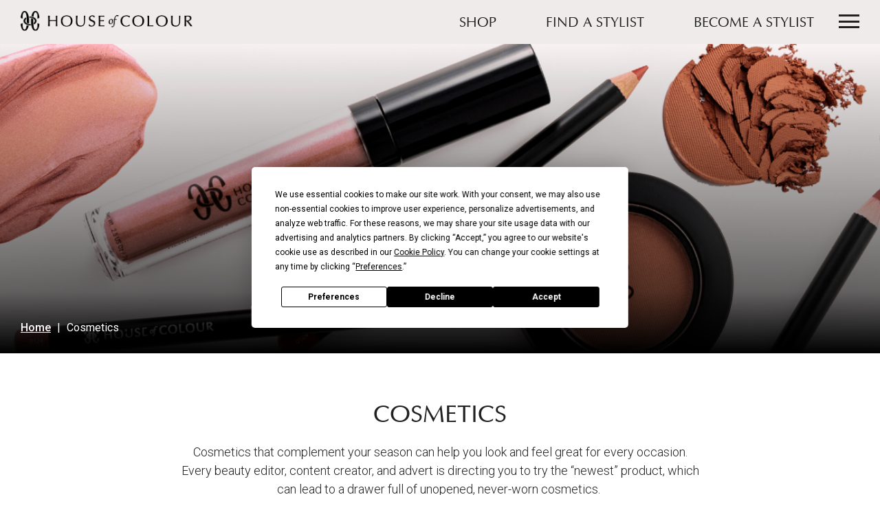

--- FILE ---
content_type: text/html; charset=UTF-8
request_url: https://www.houseofcolour.co.uk/makeup
body_size: 6222
content:
<!doctype html>
<html class="no-js" lang="en" dir="ltr">
	<head>
		<script type="text/javascript">
				(function(c,l,a,r,i,t,y){c[a]=c[a]||function(){(c[a].q=c[a].q||[]).push(arguments)};
						t=l.createElement(r);t.async=1;t.src="https://www.clarity.ms/tag/"+i;
						y=l.getElementsByTagName(r)[0];y.parentNode.insertBefore(t,y);
				})(window, document, "clarity", "script", "ricl5x2309");
		</script>
		<script
				type="text/javascript"
				src="https://app.termly.io/embed.min.js"
				data-auto-block=""
				data-website-uuid="cb558257-7d1f-40dc-b7a5-1e151d2e8092">
			</script>
		<script>
			(function(w,d,s,l,i){w[l]=w[l]||[];w[l].push({'gtm.start':
			new Date().getTime(),event:'gtm.js'});var f=d.getElementsByTagName(s)[0],
			j=d.createElement(s),dl=l!='dataLayer'?'&l='+l:'';j.async=true;j.src=
			'https://www.googletagmanager.com/gtm.js?id='+i+dl;f.parentNode.insertBefore(j,f);
			})(window,document,'script','dataLayer','GTM-P78P4H4');
		</script>
		<meta charset="utf-8">
		<meta name="viewport" content="width=device-width, initial-scale=1, viewport-fit=cover">
			
				<link rel="alternate" href="https://www.houseofcolour.co.uk/makeup" hreflang="en-gb">
				<link rel="alternate" hreflang="en-us" href="https://www.houseofcolour.com/makeup">
				<link rel="alternate" hreflang="en-ca" href="https://www.houseofcolourcanada.ca/makeup">
				<link rel="alternate" hreflang="x-default" href="https://www.houseofcolour.co.uk/makeup">
			
		
			<title>Match your perfect makeup that complements your colour season | House Of Colour</title>
<meta name='description' content='Having makeup colours that complement your skin tone makes all the difference. Your colour analysis includes a makeup consultation where you&amp;#039;ll discover our makeup products that are formulated for each season.'>
<meta property="og:site_name" content="House Of Colour">
<meta property="og:url" content="https://www.houseofcolour.co.uk/makeup">
<meta property="og:type" content="website">
<meta property="og:title" content="Match your perfect makeup that complements your colour season | House Of Colour">
<meta property="og:description" content="Having makeup colours that complement your skin tone makes all the difference. Your colour analysis includes a makeup consultation where you&amp;#039;ll discover our makeup products that are formulated for each season.">
<meta property="og:image:type" content="image/jpeg">
<meta property="og:image:width" content="1200">
<meta property="og:image:height" content="630">
<meta property="og:image:alt" content="Match your perfect makeup that complements your colour season | House Of Colour">
<meta property="og:locale" content="en_GB">
<link rel="canonical" href="https://www.houseofcolour.co.uk/makeup">
		
		
			<meta property="og:image" content="https://www.houseofcolour.co.uk/images/image-opengraph.jpg">
		
		<meta name="author" content="House of Colour, United Kingdom - info@houseofcolourhq.com">
		
		
		<link rel="icon" type="image/png" href="/favicon-96x96.png" sizes="96x96">
		<link rel="icon" type="image/svg+xml" href="/favicon.svg">
		<link rel="shortcut icon" href="/favicon.ico">
		<link rel="apple-touch-icon" sizes="180x180" href="/apple-touch-icon.png">
		<meta name="apple-mobile-web-app-title" content="House of Colour">
		<link rel="manifest" href="/site.webmanifest">
		<link rel="preconnect" href="https://fonts.googleapis.com">
		<link rel="preconnect" href="https://fonts.gstatic.com" crossorigin>
		<link href="https://fonts.googleapis.com/css2?family=Roboto:ital,wght@0,100..900;1,100..900&display=swap" rel="stylesheet">
		
		
		<link rel="stylesheet" href="/assets/css/main.css?ver=3.3.8">
		
		<style>
			.flipped {
				color: white !important;
				background: #414042 !important;
			}
			.flipped:hover {
				color: #414042 !important;
				background: transparent !important;
			}
		</style>
	</head>
		<body id="makeup">
		<!-- Google Tag Manager (noscript) -->
		<noscript><iframe src="https://www.googletagmanager.com/ns.html?id=GTM-P78P4H4"
		height="0" width="0" style="display:none;visibility:hidden"></iframe></noscript>
		<!-- End Google Tag Manager (noscript) -->
		<div class="main-wrap">
			<header id="masthead">
				<nav id="primary-navigation" role="navigation" aria-label="Primary Site Navigation">
					<div id="logo">
						<a href="/" title="House Of Colour">
							<img src="/assets/img/logos/logo-house-of-colour-main.svg" alt="House Of Colour">
						</a>
					</div><!-- End #logo -->
						<label for="drop" class="toggle">
							<span>Menu</span>
								<div  class="menu-icon" id="menu-icon">
									<div></div>
									<div></div>
									<div></div>
								</div><!-- End .menu-icon -->
						</label><!-- End .toggle -->
							<input type="checkbox" id="drop">
								<ul class="menu">
									<li><a href="https://shop.houseofcolour.co.uk/shop" style="padding-left:0" target="_blank" rel="noopener noreferrer" title="Shop">Shop</a></li>
									<li><a href="/find-consultant" title="Find a Stylist">Find a Stylist</a></li>
									<li><a href="/become-a-stylist" title="Become a Stylist">Become a Stylist</a></li>
									<li class="mobile-item"><a href="/style" title="Style">Style</a></li>
									<li class="mobile-item"><a href="/colour" title="Colour">Colour</a></li>
									<li class="mobile-item"><a href="/makeup" title="Cosmetics">Cosmetics</a></li>
									<li class="mobile-item"><a href="/wardrobe" title="Wardrobe Edit">Wardrobe Edit</a></li>
									<li class="mobile-item"><a href="/personal-shopping" title="Personal Shopping">Personal Shopping</a></li>
									<li class="mobile-item"><a href="/about-us" title="About Us">About Us</a></li>
									<li class="mobile-item"><a href="/blog/author/208" title="Blog">Blog</a></li>
									<li class="mobile-item"><a href="https://houseofcolourhq.formstack.com/forms/uk_style_guide" rel="noopener noreferrer" target="_blank" title="Style Guide">Style Guide</a></li>
									<li class="desktop-item burger">
										<div class="burger-menu" id="burgerIcon">
											<div class="burger-line"></div>
											<div class="burger-line"></div>
											<div class="burger-line"></div>
										</div>
										<span>Menu Item</span>
									</li>
								</ul><!-- End .menu -->   
				</nav><!-- End #primary-navigation -->
				<nav id="secondary-navigation" role="navigation" aria-label="Secondary Site Navigation">
					<ul class="social-links-top">
						<li><a href="https://facebook.com/houseofcolourhq/" target="_blank" rel="noopener noreferrer" class="facebook-top" title="Follow House Of Colour on Facebook">Facebook</a></li>
						<li><a href="https://www.instagram.com/houseofcolourunitedkingdom" target="_blank" rel="noopener noreferrer" class="instagram-top" title="Follow House Of Colour on Instagram">Instagram</a></li>
						<li><a href="https://www.linkedin.com/company/houseofcolouruk/posts/?feedView=all" target="_blank" rel="noopener noreferrer" class="linkedin-top" title="Follow House Of Colour on LinkedIn">LinkedIn</a></li>
					</ul><!-- End .social-links-top -->
					<ul class="sub-menu">
						<li><a href="/style" title="Style">Style</a></li>
						<li><a href="/colour" title="Colour">Colour</a></li>
						<li><a href="/makeup" title="Cosmetics">Cosmetics</a></li>
						<li><a href="/wardrobe" title="Wardrobe Edit">Wardrobe Edit</a></li>
						<li><a href="/personal-shopping" title="Personal Shopping">Personal Shopping</a></li>
						<li><a href="/about-us" title="About Us">About Us</a></li>
						<li><a href="/blog/author/208" title="Blog">Blog</a></li>
						<li><a href="https://houseofcolourhq.formstack.com/forms/uk_style_guide" rel="noopener noreferrer" target="_blank" title="Style Guide">Style Guide</a></li>
						<li><a href="#search-box" title="Search Our Site" data-lity><img src="/assets/img/icons/icon-search-menu.svg" class="search-trigger" alt="Search Our Site"></a></li>
					</ul><!-- End ul.sub-menu -->
				</nav><!-- End #secondary-navigation -->
			</header><!-- End header#masthead -->
			<div id="search-box" class="lity-hide">
				<h4>Search our site</h4>
					<p>To search for a stylist by location, please use our stylist search feature by <a href="/find-consultant" title="Find stylist by location">clicking here</a>.</p>
						<form name="site_search" method="post" action="https://www.houseofcolour.co.uk/"  >
<div class='hiddenFields'>
<input type="hidden" name="ACT" value="31" />
<input type="hidden" name="RES" value="" />
<input type="hidden" name="meta" value="waTu7GZQ0ehzTiODsMohOOq1xUjZV0qBupMVHYvk93ZnFzvcy4HiHgP/17rfZ9/ps4ud2zEOGS+7YoUIQ8Jd1Vqo73V0Zfr+jkaC7KRy2+jvHcXtMTz5/PQNUk8Ak5peDZJ3TFFrfolbBdl7OOwZ11e7UtzlwTFK01FAh0ynX9TbYCw+vsFdBOtS+kjFZGn89ZUM1fKi5wRahNPZIIev7YnEdzbX3Xm0jch/wiKYtE5i7fyqQzQnWYEV68OCNhQBMEZpRTir2iLVMg/3Jtd+IGWSnittIr8YDjcBL6kUEbfE3mm5YPYZvG1Eo7ThBMwlQI6nVB32flgofPhuYyStdrrbGolL5J8Z/bQqemWrASNyjNFogSbFlDv+y+vph/xzhM6F+9muvRnbEchTSVrG1lBT7ncBdBt47g+x054iltFu8edp1GX33Dvz/mEKP+mI" />
<input type="hidden" name="site_id" value="1" />
<input type="hidden" name="csrf_token" value="d2ad4d4ed1f0c28ec0448eb32474c13fd11e2f97" />
</div>


							<fieldset class="search-box-form">
								<div class="section group">
									<div class="col span-9-of-12">
										<label for="keywords">Search our site</label>
											<input type="text" name="keywords" class="keywords" placeholder="Search our site">
									</div><!-- End .col span-8-of-12 -->
									<div class="col span-3-of-12">
											<input type="submit" name="submit" value="Search">	
									</div><!-- End .col .span-4-of-12 -->
								</div><!-- End .section .group -->
							</fieldset><!-- End .search-box-form -->
						</form>
			</div><!-- End #search-box .lity-hide -->
				<main>
					

			
			<section id="hero-page" style="background:url(https://www.houseofcolour.co.uk/images/uploads/heros/image-background-hero-makeup-two.png) top center no-repeat;background-size:cover">
				<h1 class="hidden">Cosmetics</h1>
					<ul id="breadcrumbs">
	<li><a href="/" title="House Of Colour">Home</a></li>
	<li>Cosmetics</li>
</ul><!-- End #breadcrumbs -->
				</section><!-- End #hero-page -->
		
		<section id="primary-content">
			<div class="inside-wrap text-center">
				
					<h2 class="no-top-margin no-bottom-margin" style="max-width:18em;margin-right:auto;margin-left:auto">Cosmetics</h2>
				
					<p class="introduction centered-max-width no-bottom-margin" style="max-width:42em">Cosmetics&nbsp;that&nbsp;complement&nbsp;your season can help you look and feel great for every occasion. Every beauty editor, content creator, and advert is directing you to try the &ldquo;newest&rdquo; product, which can lead to a drawer full of unopened, never-worn&nbsp;cosmetics.&nbsp;</p>
					
			</div><!-- End .inside-wrap -->
		</section><!-- End #primary-content -->
		
		<section id="secondary-content" class="no-top-padding">
			<div class="inside-wrap">
				
				
				<div class="section group equal-height">
					
						<div class="col span-1-of-12 push"><!-- Empty for purpose of design --></div><!-- End .col .span-1-of-12 .push -->
						<div class="col span-5-of-12">
							<img src="https://www.houseofcolour.co.uk/images/uploads/pages/image-makeup-placeholder-two.png" class="img-responsive grid-img-with-header" alt="Shop your seasonal palette">
						</div><!-- End .col .span-6-of-12 -->
						<div class="col span-1-of-12 push"><!-- Empty for purpose of design --></div><!-- End .col .span-1-of-12 .push -->
						<div class="col span-4-of-12 vertical-align">
							<h3 class="no-top-margin no-bottom-margin">Shop your seasonal palette</h3>
								<p>You deserve&nbsp;cosmetics&nbsp;that help you look your best and feel your most confident for any occasion. With so many beauty editors, content creators, and advertisements pushing the &quot;newest&quot; products,&nbsp;it&rsquo;s&nbsp;easy to end up with a drawer full of unopened, unused&nbsp;products.&nbsp;Let us help you discover the&nbsp;cosmetics&nbsp;that make YOU shine!&nbsp;</p>

<p>Our expert stylists use&nbsp;colour&nbsp;science to recommend shades that complement your unique undertones. Our range of seasonal&nbsp;cosmetics&mdash;never tested on animals&mdash;offers a wide variety of categories and an extensive&nbsp;colour&nbsp;selection.&nbsp;</p>

<p>You should be the&nbsp;star;&nbsp;cosmetics are&nbsp;just the supporting&nbsp;players. Discover your&nbsp;personalised&nbsp;routine during a&nbsp;Colour&nbsp;Analysis appointment or easily&nbsp;shop&nbsp;cosmetics&nbsp;in your season right here on our website.&nbsp;</p>
									
						</div><!-- End .col .span-5-of-12 .vertical-align -->
						<div class="col span-1-of-12 push"><!-- Empty for purpose of design --></div><!-- End .col .span-1-of-12 .push -->
					
				</div><!-- End .section .group .equal-height -->
				<div class="spacer"><!-- Empty for purpose of design --></div>
				
				
				
					
					
					
					
						<div class="section group">
							
								<div class="col span-3-of-12 spaced-column text-center">
									<img src="https://www.houseofcolour.co.uk/images/uploads/pages/image-makeup-placeholder-five.png" class="img-responsive img-shadow-lr" alt="Make up">
								</div><!-- End .col .span-3-of-12 -->
							
								<div class="col span-3-of-12 spaced-column text-center">
									<img src="https://www.houseofcolour.co.uk/images/uploads/pages/image-makeup-placeholder-six.png" class="img-responsive img-shadow-lr" alt="Make up">
								</div><!-- End .col .span-3-of-12 -->
							
								<div class="col span-3-of-12 spaced-column text-center">
									<img src="https://www.houseofcolour.co.uk/images/uploads/pages/image-makeup-placeholder-seven.png" class="img-responsive img-shadow-lr" alt="Make up">
								</div><!-- End .col .span-3-of-12 -->
							
								<div class="col span-3-of-12 spaced-column text-center">
									<img src="https://www.houseofcolour.co.uk/images/uploads/pages/image-makeup-placeholder-eight.png" class="img-responsive img-shadow-lr" alt="Make up">
								</div><!-- End .col .span-3-of-12 -->
							
						</div><!-- End .section .group -->
						<div class="spacer"><!-- Empty for purpose of design --></div><!-- End .spacer -->
					
					
					
				
					
					
					
					
					
						<div id="wyvern" class="text-center">
						<p>Our&nbsp;cosmetics are&nbsp;organised&nbsp;by&nbsp;seasonal&nbsp;colour&nbsp;palette and product category, making shopping for the products that make you shine simple. If you are a client, be sure to add your Client Code to receive your 30% discount.</p>
						</div><!-- End #wyvern -->
					
					
				
					
					
					
					
					
					
						
							<div class="text-center">
								<a href="https://shop.houseofcolour.co.uk" class="site-bttn" title="Shop Your Seasonal Palette">Shop Your Seasonal Palette</a>
							</div><!-- End .text-center -->
						
					
				
				
			</div><!-- End .inside-wrap -->
		</section><!-- End #secondary-content -->
		
		<section id="tertiary-content" class="no-top-padding">
			<div class="inside-wrap">
				
					<div class="section group equal-height">
						
							<div class="col span-1-of-12 push"><!-- Empty for purpose of design --></div><!-- End .col .span-1-of-12 .push -->
							<div class="col span-4-of-12 vertical-align">
								<h3 class="no-top-margin no-bottom-margin">Cosmetics by Season</h3>
									<p>Contact a House of Colour consultant near you to make your appointment for this life-changing service.</p>

<ol>
	<li>Winter</li>
	<li>Spring</li>
	<li>Summer</li>
	<li>Autumn</li>
</ol>
										
											<a href="/find-consultant" class="site-bttn" title="Find Your Local Stylist">Find Your Local Stylist</a>
										
							</div><!-- End .col .span-5-of-12 -->
							<div class="col span-1-of-12 push"><!-- Empty for purpose of design --></div><!-- End .col .span-1-of-12 .push -->
							<div class="col span-5-of-12">
								<img src="https://www.houseofcolour.co.uk/images/uploads/pages/image-makeup-placeholder-nine.png" class="img-responsive grid-img-with-margin" alt="Cosmetics by Season">
							</div><!-- End .col .span-6-of-12 -->
							<div class="col span-1-of-12 push"><!-- Empty for purpose of design --></div><!-- End .col .span-1-of-12 .push -->
						
					</div><!-- End .section .group -->
					<div class="spacer"><!-- Empty for purpose of design --></div><!-- End .spacer -->
				
				<div class="section group" style="margin-top:0">
	<div class="col span-1-of-12 push"><!-- Empty for purpose of design --></div><!-- End .col .span-1-of-12 .push -->
	<div class="col span-10-of-12">
		<div id="feature-panel-reversed" style="background:url(../../assets/img/images/image-feature-uk-vouchers-1.jpg) center center no-repeat;background-size:cover">
			<div class="text-center" style="margin-right:auto;margin-left:auto;">
			<img src="/assets/img/images/image-text-overlay.png" class="img-responsive color-guide" alt="Gift Cards">
			<a href="https://shop.houseofcolour.co.uk/collections/gift-card" target="_blank" rel="noopener noreferrer" class="site-bttn" title="Shop Gift Cards">Shop Gift Cards</a>
			</div>
		</div><!-- End #feature-panel -->
	</div><!-- End .col .span-10-of-12 -->
	<div class="col span-1-of-12 push"><!-- Empty for purpose of design --></div><!-- End .col .span-1-of-12 .push -->
</div><!-- End .section .group -->
			</div><!-- End .inside-wrap -->
		</section><!-- End #tertiary-content .no-top-padding -->
		
		<section id="quaternary-content" class="grey-bg">
			<div class="inside-wrap">
				<div class="section group">
					

	<div class="col span-4-of-12 spaced-column">
		<div class="img-wrap img-shadow-lr">
			<a href="/style" title="Style Analysis">
				<img src="/assets/img/images/image-related-cosmetics-style-01-01.jpg" class="img-responsive" alt="Style Analysis">
					<div class="text-box">
						<div class="caption">
							<p>Read More</p>
						</div><!-- End .caption -->
					</div><!-- End .text-box -->
			</a>
		</div><!-- End .img-wrap -->
		<h4 class="no-bottom-margin text-center">Explore<br>Style Analysis</h4>
	</div><!-- End .col .span-4-of-12 .spaced-column -->
	
	
	
	<div class="col span-4-of-12 spaced-column">
		<div class="img-wrap img-shadow-lr">
			<a href="/colour" title="Colour Analysis">
				<img src="/images/uploads/pages/image-related-colour-01.jpg" class="img-responsive" alt="Colour Analysis">
					<div class="text-box">
						<div class="caption">
							<p>Read More</p>
						</div><!-- End .caption -->
					</div><!-- End .text-box -->
			</a>
		</div><!-- End .img-wrap -->
		<h4 class="no-bottom-margin text-center">Explore<br>Colour Analysis</h4>
	</div><!-- End .col .span-4-of-12 .spaced-column -->
	
	
	
	<div class="col span-4-of-12 spaced-column">
		<div class="img-wrap img-shadow-lr">
			<a href="/wardrobe" title="Waerdrobe Edit">
				<img src="/assets/img/images/image-related-cosmetics-w-wardrobe-03-03.jpg" class="img-responsive" alt="Wardrobe Edit">
					<div class="text-box">
						<div class="caption">
							<p>Read More</p>
						</div><!-- End .caption -->
					</div><!-- End .text-box -->
			</a>
		</div><!-- End .img-wrap -->
		<h4 class="no-bottom-margin text-center">Wardrobe<br>Edit</h4>
	</div><!-- End .col .span-4-of-12 .spaced-column -->
	

				</div><!-- End .section .group -->
			</div><!-- End .inside-wrap -->
		</section><!-- End #quaternary-content -->

						
				</main><!-- End main -->
			<footer id="footer" role="contentinfo">
				<div class="inside-wrap">
					<div class="section group">
						<div class="col span-4-of-12">
							<img src="/assets/img/logos/logo-house-of-colour-main.svg" class="footer-logo" alt="House Of Colour">
								<address>
									<p>7 Bell Yard, London, WC2A 2JR<span>United Kingdom</span></p>
								</address><!-- End address -->
									<hr class="short-rule">
										<ul class="footer-contact-links">
											<li><span>Email</span> <a href="mailto:info@houseofcolourhq.com" title="Email House Of Colour">info@houseofcolourhq.com</a></li>
											<li><span>Tel</span> <a href="tel:01923211188" title="Telephone House Of Colour">+44 (0) 1923 211 188</a></li>
										</ul><!-- End .footer-contact-links -->
											<p class="notice">In the first instance you should always contact your Stylist directly.</p>
												<hr class="short-rule">
						</div><!-- End .col .span-4-of-12 -->
						<div class="col span-2-of-12 push"><!-- Empty for purpose of design --></div><!-- End .col .span-2-of-12 .push -->
						<div class="col span-3-of-12">
							<ul class="footer-links">
								<li><a href="https://shop.houseofcolour.co.uk/shop" target="_blank" rel="noopener noreferrer" title="Shop"><span>Shop</span></a></li>
								<li><a href="/find-consultant" title="Find a Stylist"><span>Find a Stylist</span></a></li>
								<li><a href="/become-a-stylist" title="Become a Stylist"><span>Become a Stylist</span></a></li>
								<li><a href="/about-us" title="About House Of Colour"><span>About House of Colour</span></a></li>
								<li><a href="/contact" title="Contact House Of Colour"><span>Contact House of Colour</span></a></li>
								<li><a href="/blog/author/208" title="Latest News"><span>Latest News</span></a></li>
							</ul><!-- End ul.footer-links -->
						</div><!-- End .col .span-3-of-12 -->
						<div class="col span-3-of-12">
							<ul class="footer-links">
								<li><a href="/site-map" title="Sitemap"><span>Sitemap</span></a></li>
								
									<li><a href="https://www.houseofcolour.co.uk/privacy-policy" title="Privacy"><span>Privacy Policy</span></a></li>
								
									<li><a href="https://www.houseofcolour.co.uk/terms-conditions" title="Terms"><span>Terms & Conditions</span></a></li>
								
									<li><a href="https://www.houseofcolour.co.uk/hocmaxcal-calendar-app" title="Max Calendar App"><span>HOCMAXCal Calendar Application</span></a></li>
								
									<li><a href="https://www.houseofcolour.co.uk/app-privacy-policy" title="App Privacy Policy"><span>App Privacy Policy</span></a></li>
								
									<li><a href="https://www.houseofcolour.co.uk/information" title="Information"><span>Information</span></a></li>
								
								<li><a href="javascript:void(0)" onclick="displayPreferenceModal()" title="Manage Cookie Preferences">Cookie Preferences</a></li>
							</ul><!-- End .footer-links -->
						</div><!-- End .col .span-3-of-12 -->
					</div><!-- End .section .group -->
					<div class="section group">
						<div class="col span-4-of-12">
							<p class="footer-notice">For any press or media enquiries please contact <strong>Email:</strong> <a href="mailto:pr@houseofcolourhq.com" title="Email House Of Colour">pr@houseofcolourhq.com</a></p>
						</div><!-- End .col .span-4-of-12 -->
						<div class="col span-2-of-12 push"><!-- Empty for purpose of design --></div><!-- Emd .col .span-2-of-12 .push -->
						<div class="col span-3-of-12 push"><!-- Empty for purpose of design --></div><!-- End .col .span-3-of-12 .push -->
						<div class="col span-3-of-12">
							<ul class="social-links-bottom">
								<li><a href="https://facebook.com/houseofcolourhq/" class="facebook-bottom" target="_blank" rel="noopener noreferrer" title="Follow House Of Colour on Facebook">Facebook</a></li>
								<li><a href="https://www.instagram.com/houseofcolourunitedkingdom" class="instagram-bottom" target="_blank" rel="noopener noreferrer" title="Follow House Of Colour on Instagram">Instagram</a></li>
								<li><a href="https://www.linkedin.com/company/90991/" class="linkedin-bottom" target="_blank" rel="noopener noreferrer" title="Follow House Of Colour on LinkedIn">LinkedIn</a></li>
							</ul><!-- End .social-links-bottom -->
						</div><!-- End .col .span-3-of-12 -->
					</div><!-- End .section .group -->
					<div class="footer-spaced-items">
						<ul class="footer-logos">
							<li><img src="/assets/img/logos/logo-bfa-expanding.svg" class="bfa-logo" alt="BFA Expanding"></li>
							<li><img src="/assets/img/logos/logo-2024.png" class="gbfa-logo" alt="Great British Franchisee Awards 2024"></li>
							<li><img src="/assets/img/logos/ef100-25-logo.jpg" class="ef100-logo" alt="BFA Expanding"></li>
							<li><img src="/assets/img/logos/EWiF_Finalist_logo_2025.png" class="ewif-logo" alt="BFA Expanding"></li>
						</ul><!-- End .footer-logos -->
							<a href="#masthead" title="Back to Top">
								<img src="/assets/img/icons/icon-back-to-top.svg" class="back-to-top" alt="Back to Top">
							</a>
					</div><!-- End .footer-spaced-items -->
				</div><!-- End .inside-wrap -->
					<div id="credits">
						<div class="spaced-apart">
							<p class="copyright">&copy;2026 All Rights Reserved.</p>
							<p class="author">Built by <a href="https://builtbyryde.com" target="_blank" rel="noopener noreferrer" title="UK Web Design & ExpressionEngine CMS Specialists">Ryde</a></p>
						</div><!-- End .spaced-apart -->
					</div><!-- End #credits -->
			</footer><!-- End #footer -->
			
		</div><!-- End .main-wrap -->
		<script src="/assets/js/vendor/modernizr-3.11.2.min.js"></script>
		<script src="https://code.jquery.com/jquery-3.6.0.min.js" integrity="sha256-/xUj+3OJU5yExlq6GSYGSHk7tPXikynS7ogEvDej/m4=" crossorigin="anonymous"></script>
		<script>window.jQuery || document.write('<script src="/assets/js/vendor/jquery-3.6.0.min.js"><\/script>')</script>
		<script src="https://www.houseofcolour.co.uk/cache/385c70aad31911177360f7ead52e786c592efaf5.1753112381.js"></script>
		
	<script>
		$(document).ready(function() {
			$('#wyvern > p').addClass('introduction centered-max-width').css('max-width', '38em');
		});
	</script>

	</body>
</html>


--- FILE ---
content_type: text/css
request_url: https://www.houseofcolour.co.uk/assets/css/main.css?ver=3.3.8
body_size: 9422
content:
@font-face{font-family:"Optima";src:url("../../assets/fonts/Optima.woff2") format("woff2"),url("../fonts/Optima.woff") format("woff");font-weight:normal;font-style:normal;font-display:swap}@font-face{font-family:"Optima";src:url("../../assets/fonts/Optima.woff2") format("woff2"),url("../fonts/Optima.woff") format("woff");font-weight:normal;font-style:normal;font-display:swap}@font-face{font-family:"Optima";src:url("../../assets/fonts/Optima-Bold.woff2") format("woff2"),url("../fonts/Optima-Bold.woff") format("woff");font-weight:bold;font-style:normal;font-display:swap}@font-face{font-family:"optimanormal";src:url("../../assets/fonts/optima-webfont.woff2") format("woff2"),url("../fonts/optima-webfont.woff") format("woff");font-weight:normal;font-style:normal}@font-face{font-family:"optimabold";src:url("../../assets/fonts/optima_b-webfont.woff2") format("woff2"),url("../fonts/optima_b-webfont.woff") format("woff");font-weight:normal;font-style:normal}@font-face{font-family:"optimaregular";src:url("../../assets/fonts/unicode.optima-webfont.woff2") format("woff2"),url("../fonts/unicode.optima-webfont.woff") format("woff");font-weight:normal;font-style:normal}fieldset.search-box-form{margin:0;padding:0;background:rgba(0,0,0,0);border:none}fieldset.search-box-form label{display:none}fieldset.search-box-form input[type=text]{font-size:.9375em;color:#212121;border:solid 1px hsl(15,10.5263157895%,83.5490196078%);width:100%;margin:0 0 15px 0;padding:13px 18px 12px;outline:none;transition:all .5s ease}fieldset.search-box-form input[type=text]:focus{border:1px solid #414042}fieldset.search-box-form textarea,fieldset.search-box-form input[type=text],fieldset.search-box-form input[type=email],fieldset.search-box-form input[type=submit]{-webkit-appearance:none}fieldset.search-box-form input[type=checkbox]{margin:0}fieldset.search-box-form input[type=submit]{color:#fff;font-size:.9375em;font-weight:600;line-height:1.5em;width:100%;margin:0;padding:9px 18px 8px;background:#414042;border:solid 2px #414042;text-decoration:none;text-transform:uppercase;display:inline-block;outline:none;cursor:pointer;border-radius:0;transition:all .5s ease}fieldset.search-box-form input[type=submit]:hover{color:#414042;background:rgba(0,0,0,0)}fieldset.search-form{margin:0;padding:0;background:rgba(0,0,0,0);border:none}fieldset.search-form label{display:none}fieldset.search-form input[type=text]{font-size:.9375em;color:#212121;border:solid 1px hsl(15,10.5263157895%,83.5490196078%);width:100%;margin:0 0 15px 0;padding:12px 18px;outline:none;border-radius:4px;transition:all .5s ease}fieldset.search-form input[type=text]:focus{border:1px solid #414042}fieldset.search-form textarea,fieldset.search-form input[type=text],fieldset.search-form input[type=email],fieldset.search-form input[type=submit]{-webkit-appearance:none}fieldset.search-form input[type=checkbox]{margin:0}fieldset.search-form input[type=submit]{color:#fff;font-size:.9375em;font-weight:600;line-height:1.5em;margin:1em 0 0;padding:5px 18px 4px;background:#414042;border:solid 2px #414042;text-decoration:none;text-transform:uppercase;display:inline-block;outline:none;cursor:pointer;border-radius:0;transition:all .5s ease}fieldset.search-form input[type=submit]:hover{color:#414042;background:rgba(0,0,0,0)}fieldset.enquiry-form{width:100%;margin:2em 0;padding:3em 4em;border:solid 1px hsl(15,10.5263157895%,88.5490196078%);background:#eeebea}fieldset.enquiry-form legend{display:none}fieldset.enquiry-form label{color:#212121;font-size:.9375em;font-weight:500;margin-bottom:9px;display:block}fieldset.enquiry-form label small{color:red;font-weight:bold}fieldset.enquiry-form label.required-field:after{content:"*";color:red;font-weight:bold}fieldset.enquiry-form input[type=text],fieldset.enquiry-form input[type=email],fieldset.enquiry-form textarea{font-size:.9375em;font-weight:400;line-height:1.25em;color:rgb(170.7,170.7,170.7);border:solid 1px hsl(15,10.5263157895%,88.5490196078%);width:100%;margin-right:0;margin-bottom:9px;padding:18px;outline:none;transition:all .5s ease;border-radius:2px}fieldset.enquiry-form input[type=text]:focus,fieldset.enquiry-form input[type=email]:focus,fieldset.enquiry-form textarea:focus{border:solid 1px #2f5c66}fieldset.enquiry-form input[type=submit]{font-size:.9375em;font-weight:700;line-height:1.375em;color:#414042;border:solid 2px #414042;margin:15px 0 0 0;padding:12px 36px 9px;outline:none;text-transform:uppercase;cursor:pointer;transition:all .5s ease}fieldset.enquiry-form input[type=submit]:hover{color:#fff;background-color:#414042}select{color:#212121;border:none;border-bottom:2px solid #eeebea;background-color:rgba(0,0,0,0);padding:9px;font-size:1em;outline:none;transition:all .5s ease}select:focus{border-bottom:2px solid #414042}.section{clear:both;padding:0px;margin:0px}.group:before,.group:after{content:"";display:table}.group:after{clear:both}.group{zoom:1}.col{display:block;float:left;margin:1% 0 1% 0%}.col:first-child{margin-left:0}.hidden,[hidden]{display:none !important}.sr-only{border:0;clip:rect(0, 0, 0, 0);height:1px;margin:-1px;overflow:hidden;padding:0;position:absolute;white-space:nowrap;width:1px}.sr-only.focusable:active,.sr-only.focusable:focus{clip:auto;height:auto;margin:0;overflow:visible;position:static;white-space:inherit;width:auto}.invisible{visibility:hidden}.clearfix::before,.clearfix::after{content:" ";display:table}.clearfix::after{clear:both}.pull-left{float:left}.pull-right{float:right}.img-responsive{max-width:100%;display:block}.img-center{margin-right:auto;margin-left:auto}.text-center{text-align:center}.text-left{text-align:left}.text-right{text-align:right}html{color:#222;font-size:1em;line-height:1.4}::-moz-selection{background:#b3d4fc;text-shadow:none}::selection{background:#b3d4fc;text-shadow:none}hr{display:block;height:1px;border:0;border-top:1px solid #ccc;margin:1em 0;padding:0}audio,canvas,iframe,img,svg,video{vertical-align:middle}fieldset{border:0;margin:0;padding:0}textarea{resize:vertical}/*! Lity - v2.4.1 - 2020-04-26
* http://sorgalla.com/lity/
* Copyright (c) 2015-2020 Jan Sorgalla; Licensed MIT */.lity{z-index:9990;position:fixed;top:0;right:0;bottom:0;left:0;white-space:nowrap;background:#0b0b0b;background:rgba(65,64,66,.9);outline:none !important;opacity:0;-webkit-transition:opacity .3s ease;-o-transition:opacity .3s ease;transition:opacity .3s ease}.lity.lity-opened{opacity:1}.lity.lity-closed{opacity:0}.lity *{-webkit-box-sizing:border-box;-moz-box-sizing:border-box;box-sizing:border-box}.lity-wrap{z-index:9990;position:fixed;top:0;right:0;bottom:0;left:0;text-align:center;outline:none !important}.lity-wrap:before{content:"";display:inline-block;height:100%;vertical-align:middle;margin-right:-0.25em}.lity-loader{z-index:9991;color:#fff;position:absolute;top:50%;margin-top:-0.8em;width:100%;text-align:center;font-size:14px;font-family:Arial,Helvetica,sans-serif;opacity:0;-webkit-transition:opacity .3s ease;-o-transition:opacity .3s ease;transition:opacity .3s ease}.lity-loading .lity-loader{opacity:1}.lity-container{z-index:9992;position:relative;text-align:left;vertical-align:middle;display:inline-block;white-space:normal;max-width:100%;max-height:100%;outline:none !important}.lity-content{z-index:9993;width:100%;-webkit-transform:scale(1);-ms-transform:scale(1);-o-transform:scale(1);transform:scale(1);-webkit-transition:-webkit-transform .3s ease;transition:-webkit-transform .3s ease;-o-transition:-o-transform .3s ease;transition:transform .3s ease;transition:transform .3s ease,-webkit-transform .3s ease,-o-transform .3s ease}.lity-loading .lity-content,.lity-closed .lity-content{-webkit-transform:scale(0.8);-ms-transform:scale(0.8);-o-transform:scale(0.8);transform:scale(0.8)}.lity-content:after{content:"";position:absolute;left:0;top:0;bottom:0;display:block;right:0;width:auto;height:auto;z-index:-1;-webkit-box-shadow:0 0 8px rgba(0,0,0,.6);box-shadow:0 0 8px rgba(0,0,0,.6)}.lity-close{z-index:9994;width:35px;height:35px;position:fixed;right:9px;top:9px;-webkit-appearance:none;cursor:pointer;text-decoration:none;text-align:center;padding:0;color:#fff;font-style:normal;font-size:35px;font-family:Arial,Baskerville,monospace;line-height:35px;text-shadow:0 1px 2px rgba(0,0,0,.6);border:0;background:none;outline:none;-webkit-box-shadow:none;box-shadow:none}.lity-close::-moz-focus-inner{border:0;padding:0}.lity-close:hover,.lity-close:focus,.lity-close:active,.lity-close:visited{text-decoration:none;text-align:center;padding:0;color:#fff;font-style:normal;font-size:35px;font-family:Arial,Baskerville,monospace;line-height:35px;text-shadow:0 1px 2px rgba(0,0,0,.6);border:0;background:none;outline:none;-webkit-box-shadow:none;box-shadow:none}.lity-close:active{top:1px}.lity-image img{max-width:100%;display:block;line-height:0;border:0}.lity-iframe .lity-container,.lity-youtube .lity-container,.lity-vimeo .lity-container,.lity-facebookvideo .lity-container,.lity-googlemaps .lity-container{width:100%;max-width:964px}.lity-iframe-container{width:100%;height:0;padding-top:56.25%;overflow:auto;pointer-events:auto;-webkit-transform:translateZ(0);transform:translateZ(0);-webkit-overflow-scrolling:touch}.lity-iframe-container iframe{position:absolute;display:block;top:0;left:0;width:100%;height:100%;-webkit-box-shadow:0 0 8px rgba(0,0,0,.6);box-shadow:0 0 8px rgba(0,0,0,.6);background:#000}.lity-hide{display:none}.lity-active body{overflow:hidden;height:100vw}.pop-up{max-width:600px;background:#fff;padding:2em;position:relative}.pop-up .lity-close{color:#414042;box-shadow:none}.pop-up .lity-close:active{top:9px}#map{height:50vh;transition:1s opacity ease-out;opacity:1 !important;width:100%;z-index:1;border:solid 2px #fff}.custom-map-control-button{background-color:#fff;border:0;border-radius:2px;box-shadow:0 1px 4px -1px rgba(0,0,0,.3);margin:10px;padding:0 .5em;font:400 18px Roboto,Arial,sans-serif;overflow:hidden;height:40px;cursor:pointer;left:0 !important}.custom-map-control-button:hover{background:#ebebeb}.som:hover{cursor:pointer}@media(min-width: 768px)and (max-width: 1128px){.switcher span,.switcher a{width:95px}}.switcher span{border-right:none;background-color:#776f74;color:#fff}.switcher a:hover{background-color:#776f74;transition:ease-in-out .2s;cursor:pointer;color:#fff}.switcher a{border-left:none;background-color:rgba(0,0,0,0);color:#776f74;text-decoration:none;margin-left:-5px}.switched a{border-left:3px solid #776f74;border-right:none;margin-left:0}.switched span{border-right:3px solid #776f74;border-left:none;margin-left:-5px}#resultsContainer{display:none}@media(min-width: 768px){.map-placeholder{height:40vh;width:100%}}.toggle,[id^=drop]{display:none}nav#primary-navigation{margin:0;padding:0 30px;background-color:#eeebea}#logo{display:block;padding:0;float:left;line-height:60px}#logo img{width:100%;max-width:250px}#logo a{padding:0 !important}#logo a:hover{background:rgba(0,0,0,0)}nav#primary-navigation:after{content:"";display:table;clear:both}nav#primary-navigation ul{float:right;padding:4px 0 0 0;margin:0 0 0 0;list-style:none;position:relative}nav#primary-navigation ul li{font-family:"Optima";font-size:1.25em;font-weight:500;line-height:normal;text-transform:uppercase;margin:0px;display:inline-block;float:left}nav#primary-navigation ul li.mobile-item{display:none}nav#primary-navigation ul li.burger{display:flex;align-items:center;padding:12px 0}nav#primary-navigation ul li.burger span{text-indent:-9999px}nav#primary-navigation a{display:block;color:#212121;line-height:60px;text-decoration:none}.burger-menu{width:30px;height:20px;cursor:pointer;position:relative;display:flex;flex-direction:column;justify-content:space-between;align-items:center;margin-top:5px}.burger-line{width:100%;height:3px;background-color:#212121;transition:transform .3s ease,opacity .3s ease,background .3s ease}.burger-menu.open .burger-line:nth-child(1){transform:translateY(8px) rotate(45deg)}.burger-menu.open .burger-line:nth-child(2){opacity:0}.burger-menu.open .burger-line:nth-child(3){transform:translateY(-8px) rotate(-45deg)}nav#secondary-navigation{width:100%;background:#fff;overflow:hidden;height:0;opacity:0;padding:0 40px;transition:height .4s ease,opacity .4s ease;display:flex;justify-content:space-between;align-items:center;box-sizing:border-box}nav#secondary-navigation.active{height:50px;opacity:1}ul.social-links-top{list-style:none;display:flex;gap:5px;padding:0;margin:0 0 0 -10px}ul.social-links-top li{display:inline-block}ul.social-links-top li a.facebook-top{width:30px;height:30px;background:url(../../assets/img/logos/logo-social-facebook.svg) center center no-repeat;background-size:30px 30px;text-indent:-9999px;display:block;transition:all .5s ease}ul.social-links-top li a.facebook-top:hover{opacity:.8}ul.social-links-top li a.instagram-top{width:30px;height:30px;background:url(../../assets/img/logos/logo-social-instagram.svg) center center no-repeat;background-size:30px 30px;text-indent:-9999px;display:block;transition:all .5s ease}ul.social-links-top li a.instagram-top:hover{opacity:.8}ul.social-links-top li a.linkedin-top{width:30px;height:30px;background:url(../../assets/img/logos/logo-social-linkedin.svg) center center no-repeat;background-size:30px 30px;text-indent:-9999px;display:block;transition:all .5s ease}ul.social-links-top li a.linkedin-top:hover{opacity:.8}ul.sub-menu{list-style:none;display:flex;gap:15px;padding:0;margin:0}ul.sub-menu li{font-family:"Optima";font-size:1.125em;font-weight:500;line-height:30px;text-transform:uppercase;display:inline-block}ul.sub-menu li a{color:#212121;text-decoration:none;padding:5px 5px 0;display:block}ul.sub-menu li:last-child a{padding-right:0;padding-left:0}ul.sub-menu{margin-left:auto}.search-trigger{width:30px;height:30px}@media all and (max-width: 1180px){#logo{padding-top:5px;padding-bottom:9px}.toggle+a,.menu{display:none}.toggle{display:block;padding:0;color:#212121;font-size:1.125em;line-height:60px;text-decoration:none;border:none;cursor:pointer}.toggle span{visibility:hidden}.menu-icon{display:inline-block;width:30px;height:24px;position:relative;margin:16px 0 0;float:right}.menu-icon div{background-color:#212121;height:3px;margin:5px 0;transition:all .3s}.menu-icon.open{margin-right:5px}.menu-icon.open div:nth-child(1){transform:rotate(-45deg) translateY(11.5px)}.menu-icon.open div:nth-child(2){opacity:0}.menu-icon.open div:nth-child(3){transform:rotate(45deg) translateY(-11px)}[id^=drop]:checked+ul{display:block}nav#primary-navigation{margin:0}nav#primary-navigation ul{margin:0;padding-bottom:16px}nav#primary-navigation ul li{border-top:solid 2px hsl(15,10.5263157895%,87.5490196078%);display:block;width:100%}nav#primary-navigation ul li.mobile-item{display:block}nav#primary-navigation ul li.burger{display:none}nav#primary-navigation ul li:first-child{border-top:none}nav#primary-navigation ul li:last-child{padding:9px}nav#primary-navigation a{padding:0;line-height:50px}.burger-menu{display:none}nav#secondary-navigation{display:none}}@media all and (max-width: 330px){nav#primary-navigation ul li{display:block;width:94%}}html{line-height:1.15;-webkit-text-size-adjust:100%}body{margin:0}main{display:block}h1{font-size:2em;margin:.67em 0}hr{box-sizing:content-box;height:0;overflow:visible}pre{font-family:monospace,monospace;font-size:1em}a{background-color:rgba(0,0,0,0)}abbr[title]{border-bottom:none;text-decoration:underline;text-decoration:underline dotted}b,strong{font-weight:bolder}code,kbd,samp{font-family:monospace,monospace;font-size:1em}small{font-size:80%}sub,sup{font-size:75%;line-height:0;position:relative;vertical-align:baseline}sub{bottom:-0.25em}sup{top:-0.5em}img{border-style:none}button,input,optgroup,select,textarea{font-family:inherit;font-size:100%;line-height:1.15;margin:0}button,input{overflow:visible}button,select{text-transform:none}button,[type=button],[type=reset],[type=submit]{-webkit-appearance:button}button::-moz-focus-inner,[type=button]::-moz-focus-inner,[type=reset]::-moz-focus-inner,[type=submit]::-moz-focus-inner{border-style:none;padding:0}button:-moz-focusring,[type=button]:-moz-focusring,[type=reset]:-moz-focusring,[type=submit]:-moz-focusring{outline:1px dotted ButtonText}fieldset{padding:.35em .75em .625em}legend{box-sizing:border-box;color:inherit;display:table;max-width:100%;padding:0;white-space:normal}progress{vertical-align:baseline}textarea{overflow:auto}[type=checkbox],[type=radio]{box-sizing:border-box;padding:0}[type=number]::-webkit-inner-spin-button,[type=number]::-webkit-outer-spin-button{height:auto}[type=search]{-webkit-appearance:textfield;outline-offset:-2px}[type=search]::-webkit-search-decoration{-webkit-appearance:none}::-webkit-file-upload-button{-webkit-appearance:button;font:inherit}details{display:block}summary{display:list-item}template{display:none}[hidden]{display:none}.span-12-of-12{width:100%}.span-11-of-12{width:100%}.span-10-of-12{width:100%}.span-9-of-12{width:100%}.span-8-of-12{width:100%}.span-7-of-12{width:100%}.span-6-of-12{width:100%}.span-5-of-12{width:100%}.span-4-of-12{width:100%}.span-3-of-12{width:100%}.span-2-of-12{width:100%}.span-1-of-12{width:100%}*,*:before,*:after{box-sizing:border-box}html{min-height:100%;position:relative}body{min-height:100%;font:normal normal normal 100%/150% "Roboto",serif;font-optical-sizing:auto;font-variation-settings:"wdth" 100;color:#212121;margin:0;padding:0;background:#fff;-webkit-font-smoothing:antialiased;-moz-osx-font-smoothing:grayscale}body#find-consultant{background:#eeebea}body#stylist-profile section#hero-page,body#stylist-profile div.no-hero,body#stylists section#hero-page,body#stylists div.no-hero{display:none}body#stylist-profile .tabs,body#stylists .tabs{display:none}body#stylist-profile section#tabbed-content{background:#fff}body#blog #controls{padding-bottom:0}h1,h2,h3,h4,h5{font:normal normal normal 100%/150% "Optima",sans-serif;text-transform:uppercase}h1 a,h2 a,h3 a,h4 a,h5 a{color:#414042;text-decoration:none;transition:all .5s ease}h1 a:hover,h2 a:hover,h3 a:hover,h4 a:hover,h5 a:hover{color:#212121}h1,h2{font-size:1.75em;line-height:1.125em}h1.profile-header,h2.profile-header{font-family:"Roboto",serif;font-size:1.25em;font-weight:700;text-transform:capitalize;margin:0 0 .375em}h3{font-size:1.5em;line-height:1.25em}h3.short-header{max-width:12em;margin-right:auto;margin-left:auto}h3.short-header:after{content:"";width:100px;height:4px;margin:18px auto;background-color:#414042;border:none;display:block}h3.instagram{line-height:1.5em;padding-left:36px;background:url(../../assets/img/logos/logo-social-instagram.svg) left top 5px no-repeat;background-size:30px 30px;display:inline-block}h3.sitemap-header{font-size:1.25em;margin-bottom:.75em}h4{font-size:1.375em;line-height:1.125em}h5{font-family:"Roboto",serif;font-size:1.125em;font-weight:600;line-height:1.25em;text-transform:none}h5 a{color:#414042;text-decoration:none;transition:all .5s ease}h5 a:hover{color:#212121}p{font-size:1em;font-weight:300;line-height:1.375em}p strong{font-weight:600}p.introduction{font-size:1em;line-height:1.375em;max-width:34em}p.entry-date{color:#414042;font-weight:500}p.entry-author{color:#2f5c66;display:flex;align-items:center;justify-content:center}p.entry-author img{max-width:30px;margin-right:5px;border-radius:50%;border:solid 1px hsl(15,10.5263157895%,88.5490196078%)}p.entry-author img{float:left}p.stylist-location{color:#212121;font-size:1.125em;font-weight:600;margin:0;padding:0}p.notice{color:#414042;font-size:.9375em;font-style:italic;line-height:1.25em;max-width:18em;margin:5px 0 0 0}p.footer-notice{font-size:1em;max-width:22em}p.footer-notice a{color:#414042;display:inline-block;text-decoration:none}p.footer-notice a:hover{text-decoration:underline}p.copyright{color:#fff;font-size:.9375em;font-weight:500;line-height:1.75em;margin:0;padding:0}p.author{color:#fff;font-size:.9375em;font-weight:500;line-height:1.75em;margin:0;padding:0}p.author a{color:#fff;font-weight:800;padding-right:25px;background:url(../../assets/img/icons/icon-ryde.svg) right center no-repeat;background-size:18px 18px;text-decoration:none}p.som1{margin:0 !important;padding:0 0 0 9px}p.share-this{color:#414042;font-size:.8375em;font-weight:800;text-transform:uppercase;margin:0 0 5px 0}p.search-label{color:#414042;font-size:.9375em;font-weight:700;margin-top:36px;margin-bottom:9px}a{color:#414042}a.block-link{font-weight:500;text-decoration:none;text-transform:uppercase;display:block}a.site-bttn{color:#414042;font-size:.9375em;font-weight:500;text-decoration:none;text-transform:uppercase;background:rgba(0,0,0,0);border:solid 2px #414042;margin-top:1em;padding:9px 18px;display:inline-block;text-align:center;transition:all .5s ease}a.site-bttn span{background:url(../../assets/img/icons/icon-calendar-charcoal.svg) right center no-repeat;background-size:22px 24px;padding-right:28px;display:block}a.site-bttn span.gifts{background:url(../../assets/img/icons/icon-stylist-gift.svg) right center no-repeat;background-size:25px 25px}a.site-bttn:hover{color:#fff;background:#414042}a.site-bttn:hover span{background:url(../../assets/img/icons/icon-calendar-white.svg?ver=1) right center no-repeat;background-size:25px 25px}a.site-bttn:hover span.gifts{background:url(../../assets/img/icons/icon-stylist-gift-hover.svg?ver=1) right center no-repeat;background-size:25px 25px}ul.page-list{margin-right:0;margin-left:16px;padding:0}ul.page-list li{color:#414042;font-weight:300;line-height:1.375em;margin-bottom:5px}ul.page-list li span{color:#212121}ul.page-list li:last-child{margin-bottom:0}ol{width:100%;max-width:28em;margin-right:0;margin-left:9px;padding:0;list-style:none;counter-reset:item}ol li{color:#414042;font-weight:300;line-height:1.375em;padding-left:9px;text-indent:-9px;margin-bottom:5px;counter-increment:item}ol li span{color:#212121}ol li:before{content:counter(item, decimal) ". ";display:inline-block;width:9px}ol li:last-child{margin-bottom:0}address{font-style:normal}address p{color:#212121;font-size:1.125em;line-height:1.5em;font-weight:500}address p span{display:block}button#findConsultants{color:#414042;font-size:.9375em;font-weight:500;text-decoration:none;text-transform:uppercase;background:rgba(0,0,0,0);border:solid 2px #414042;margin-top:1em;margin-bottom:2em;padding:9px 18px 6px;display:inline-block;text-align:center;cursor:pointer;transition:all .5s ease}button#findConsultants:hover{color:#fff;background:#414042}.main-wrap{min-height:100vh;display:flex;flex-direction:column}.inside-wrap{width:100%;max-width:1280px;margin-right:auto;margin-left:auto;padding-right:30px;padding-left:30px;position:relative}.inside-wrap-short{width:100%;max-width:1080px;margin-right:auto;margin-left:auto;padding-right:30px;padding-left:30px;position:relative}main{flex:1}section{padding-top:36px;padding-bottom:36px;position:relative}section#hero-slider{background:#eeebea;height:300px;display:flex;align-items:center;text-align:center}section#hero-slider:before{content:"";position:absolute;top:0;left:0;width:100%;height:100%;background:linear-gradient(to right, black 0%, rgba(0, 0, 0, 0.5) 80%, transparent 100%);z-index:1}section#hero-slider h1,section#hero-slider p{color:#fff;position:relative;margin-right:auto;margin-left:auto;z-index:2}section#hero-slider h1{max-width:12em;margin-bottom:.25em}section#hero-slider p{line-height:1.375em;max-width:25em}section#hero-slider ul{z-index:3}section#hero-page{background:#eeebea;height:300px;display:flex;align-items:flex-end}section#hero-page:before{content:"";position:absolute;top:0;left:0;width:100%;height:100%;background:linear-gradient(to top, black 0%, rgba(0, 0, 0, 0.6) 20%, transparent 100%);z-index:1}section#quaternary-content .spaced-column{margin-bottom:2em}section#quaternary-content .spaced-column:last-child{margin-bottom:0}section#search-header{background:#eeebea;padding-bottom:0}section#blog-header{padding-bottom:36px}section#search-content{background:url(../../assets/img/backgrounds/background-tab-wrapper-stylists.gif) top left repeat-x #fff;background-size:5px 55px;padding-top:0}section#resultsContainer,section#search-results{background:#eeebea}section#tabbed-content{background:url(../../assets/img/backgrounds/background-tab-wrapper.gif) top left repeat-x #fff;background-size:5px 55px;padding-top:0}section#stylist-profile-mobile{margin:0;padding:0;position:relative;color:#fff}section#stylist-profile-mobile img{width:100%;display:block;position:relative;z-index:1}section#stylist-profile-mobile:before{content:"";position:absolute;top:0;left:0;width:100%;height:100%;background:linear-gradient(to top, black 0%, rgba(0, 0, 0, 0.6) 18%, transparent 100%);z-index:2}section#stylist-profile-mobile div{padding-right:36px;position:absolute;z-index:3;text-align:left;bottom:20px;left:36px}section#stylist-profile-mobile div p{margin-top:0}section#stylist-content{padding-top:18px;padding-bottom:18px;background:#eeebea}section#stylist-content a.site-bttn:hover{color:#fff;background:#2f5c66;border-color:#2f5c66}.no-hero{background:#414042;position:relative;padding:9px 30px}.no-hero ul#breadcrumbs{position:relative;bottom:0;left:0}footer{width:100%;background:#eeebea;padding-top:36px}#credits{width:100%;margin-top:36px;background:#414042;padding-top:18px;padding-right:30px;padding-bottom:18px;padding-left:30px}#controls{padding-top:36px;padding-bottom:25px}#controls a.site-bttn{margin:0;width:100%}#search-box{width:100%;max-width:560px;background:#eeebea;padding:2em}#search-box h4{font-size:1.375em;margin:0}#search-box p{margin-top:.25em;max-width:26em}.img-wrap{position:relative;overflow:hidden}.img-wrap .text-box{position:absolute;top:0;left:0;right:0;bottom:0;background:#000;margin:0;opacity:0;-webkit-transition:all .5s ease;-moz-transition:all .5s ease;-ms-transition:all .5s ease;-o-transition:all .5s ease;transition:all .5s ease}.img-wrap .text-box:hover{opacity:.8}.img-wrap .text-box .caption{position:absolute;top:50%;left:50%;width:100%;padding-right:18px;padding-left:18px;text-align:center;-webkit-transform:translate(-50%, -50%);-moz-transform:translate(-50%, -50%);-ms-transform:translate(-50%, -50%);-o-transform:translate(-50%, -50%);transform:translate(-50%, -50%)}.img-wrap .text-box .caption p{color:#fff;font-weight:500;line-height:1.25em;max-width:22em;margin-top:9px;margin-right:auto;margin-bottom:0;margin-left:auto}.img-wrap a img{width:100%;height:100%;object-fit:cover}.img-wrap .text-box img{margin:0 auto;display:block}.img-text-img{position:relative;z-index:1}.img-text-title{color:#fff;width:100%;padding:18px 18px 16px;background:rgba(33,33,33,.8);position:absolute;right:0;bottom:0;left:0;text-align:left}.img-text-title h3{font-size:1.125em;margin:0;padding:0;line-height:normal}.img-text-title h3 a{color:#fff;text-decoration:none}.tabbed{overflow-x:hidden;margin:0;padding:0}.tabbed [type=radio]{display:none}.tabs{display:flex;align-items:stretch;list-style:none;margin:0;padding:0}.tab>label{display:block;margin-bottom:0;padding:12px 25px;background:hsl(15,10.5263157895%,90.5490196078%);color:#414042;font-size:.9375em;font-weight:500;text-transform:uppercase;cursor:pointer;transition:all .3s}.tab:hover label{color:#fff;background:#414042}.tab-content{display:none;padding-top:36px}.tabbed [type=radio]:nth-of-type(1):checked~.tabs .tab:nth-of-type(1) label,.tabbed [type=radio]:nth-of-type(2):checked~.tabs .tab:nth-of-type(2) label,.tabbed [type=radio]:nth-of-type(3):checked~.tabs .tab:nth-of-type(3) label,.tabbed [type=radio]:nth-of-type(4):checked~.tabs .tab:nth-of-type(4) label,.tabbed [type=radio]:nth-of-type(5):checked~.tabs .tab:nth-of-type(5) label,.tabbed [type=radio]:nth-of-type(6):checked~.tabs .tab:nth-of-type(6) label,.tabbed [type=radio]:nth-of-type(7):checked~.tabs .tab:nth-of-type(7) label,.tabbed [type=radio]:nth-of-type(8):checked~.tabs .tab:nth-of-type(8) label{background:#414042;color:#fff}.tabbed [type=radio]:nth-of-type(1):checked~.tab-content:nth-of-type(1),.tabbed [type=radio]:nth-of-type(2):checked~.tab-content:nth-of-type(2),.tabbed [type=radio]:nth-of-type(3):checked~.tab-content:nth-of-type(3),.tabbed [type=radio]:nth-of-type(4):checked~.tab-content:nth-of-type(4),.tabbed [type=radio]:nth-of-type(5):checked~.tab-content:nth-of-type(5),.tabbed [type=radio]:nth-of-type(6):checked~.tab-content:nth-of-type(6),.tabbed [type=radio]:nth-of-type(7):checked~.tab-content:nth-of-type(7),.tabbed [type=radio]:nth-of-type(8):checked~.tab-content:nth-of-type(8){display:block}.mobile{display:block}.desktop{display:none}.push{display:none}.spaced-apart{display:flex;flex-direction:column;align-items:flex-start}.no-top-margin{margin-top:0}.no-bottom-margin{margin-bottom:0}.no-top-padding{padding-top:0}.no-bottom-padding{padding-bottom:0}.centered-max-width{margin-right:auto;margin-left:auto}.vertical-align{display:flex;flex-direction:column;justify-content:center;text-align:center}.vertical-align a{align-self:center}.spacer{height:36px}.grid-img-with-header{margin-bottom:1.5em}.grid-img-with-margin{margin-top:1.5em}a.max-booking{width:25px;height:28px;margin:0;background:url(../../assets/img/icons/icon-calendar-max.svg) center center no-repeat;background-size:25px 28px;text-indent:-9999px;display:block}ul#pager{margin:0;padding:0;list-style-type:none;position:absolute;bottom:20px;left:40px;display:block;z-index:3}ul#pager li{width:16px;height:16px;margin-left:2px;cursor:pointer;background:#fff;border:solid 2px #fff;border-radius:50%;display:inline-block;text-indent:-9999px}ul#pager li:hover{background:rgba(33,33,33,0)}ul#pager li:first-child{margin-left:0}ul#pager li.act{background:rgba(33,33,33,0)}.cycle-pager{display:block;margin-top:45px}.cycle-pager{text-align:center;width:100%;z-index:500;top:10px;overflow:hidden}.cycle-pager span{font-size:60px;width:18px;height:18px;display:inline-block;color:hsl(15,10.5263157895%,87.5490196078%)}.cycle-pager span.cycle-pager-active{color:#414042}.cycle-pager>*{cursor:pointer}.badge{width:40px;height:44px}.footer-logo{max-width:295px}.short-rule{width:100px;height:4px;margin:25px 0;background-color:#414042;border:none}ul.footer-contact-links{margin:0;padding:0;list-style-type:none}ul.footer-contact-links li{font-size:1em;font-weight:400}ul.footer-contact-links li span{color:#414042;font-weight:500;width:45px;display:inline-block}ul.footer-contact-links li a{color:#212121;text-decoration:none;transition:all .5s ease}ul.footer-contact-links li a:hover{color:#414042}ul.footer-links{margin:0;padding:0;list-style-type:none}ul.footer-links li{font-size:1em;font-weight:600;line-height:1.8375em;display:inline-block;margin-right:9px}ul.footer-links li:last-child{margin-right:0}ul.footer-links li a{color:#414042;text-decoration:none;transition:all .5s ease}ul.footer-links li a:hover{color:#212121}ul.footer-links li a span{position:relative}ul.footer-links li a span:before{content:"";position:absolute;width:0;height:2px;bottom:-4px;left:0;background-color:#414042;visibility:hidden;transition:all .3s ease-in-out}ul.footer-links li a span:hover:before{visibility:visible;width:100%}ul.footer-links li a span.active{position:relative}ul.footer-links li a span.active:before{content:"";position:absolute;width:100%;height:2px;bottom:-4px;left:0;background-color:#414042;visibility:visible;transition:all .3s ease-in-out}ul.footer-links li a span.active:hover:before{visibility:hidden;width:0}ul.social-links-bottom{list-style:none;display:flex;gap:9px;padding:0;margin:1em 0 1em 0}ul.social-links-bottom li{display:inline-block}ul.social-links-bottom li a.facebook-bottom{width:30px;height:30px;background:url(../../assets/img/logos/logo-social-facebook.svg) center center no-repeat;background-size:30px 30px;text-indent:-9999px;display:block;transition:all .5s ease}ul.social-links-bottom li a.facebook-bottom:hover{opacity:.8}ul.social-links-bottom li a.instagram-bottom{width:30px;height:30px;background:url(../../assets/img/logos/logo-social-instagram.svg) center center no-repeat;background-size:30px 30px;text-indent:-9999px;display:block;transition:all .5s ease}ul.social-links-bottom li a.instagram-bottom:hover{opacity:.8}ul.social-links-bottom li a.linkedin-bottom{width:30px;height:30px;background:url(../../assets/img/logos/logo-social-linkedin.svg) center center no-repeat;background-size:30px 30px;text-indent:-9999px;display:block;transition:all .5s ease}ul.social-links-bottom li a.linkedin-bottom:hover{opacity:.8}ul.footer-logos{margin:0 0 0 -30px;padding:0;list-style-type:none;display:grid;grid-template-columns:repeat(2, 1fr);gap:9px}ul.footer-logos li{display:flex;justify-content:center;align-items:center}@media(min-width: 768px){ul.footer-logos{grid-template-columns:repeat(4, 1fr)}}.bfa-logo{max-width:85px;height:auto}.gbfa-logo{max-width:150px;height:auto}.ef100-logo{max-width:90px;height:auto}.ewif-logo{max-width:75px;height:auto}#feature-panel{display:flex;align-items:center;min-height:300px;padding:2em 3em;position:relative;box-shadow:25px 0 20px -20px rgba(33,33,33,.25),-25px 0 20px -20px rgba(33,33,33,.25);transition:all .5s ease}#feature-panel:hover{box-shadow:none}#feature-panel:before{content:"";position:absolute;top:0;left:0;width:100%;height:100%;background:linear-gradient(to right, black 0%, rgba(0, 0, 0, 0.5) 80%, transparent 100%);z-index:1}#feature-panel div,#feature-panel p,#feature-panel a,#feature-panel img{z-index:2}#feature-panel a.site-bttn{color:#fff;border-color:#fff}#feature-panel a.site-bttn:hover{color:#414042;background:#fff}#feature-panel-reversed{display:flex;align-items:center;min-height:300px;padding:2em 3em;position:relative;box-shadow:25px 0 20px -20px rgba(33,33,33,.25),-25px 0 20px -20px rgba(33,33,33,.25);border:solid 2px #eeebea;transition:all .5s ease}#feature-panel-reversed:hover{box-shadow:none}#feature-panel-reversed:before{content:"";position:absolute;top:0;left:0;width:100%;height:100%;background:linear-gradient(to right, black 0%, rgba(0, 0, 0, 0.5) 80%, transparent 100%);z-index:1;display:none}#feature-panel-reversed div,#feature-panel-reversed p,#feature-panel-reversed a,#feature-panel-reversed img{z-index:2}#feature-panel-reversed a.site-bttn{color:#fff;border-color:#414042;background:#414042;margin-top:2em}#feature-panel-reversed a.site-bttn:hover{color:#414042;background:rgba(0,0,0,0)}ul.styled-list{margin:0;padding:0;list-style-type:none;position:relative;z-index:2}ul.styled-list li{color:#fff;font-family:"Optima",sans-serif;font-size:1.125em;line-height:1.8375em;text-transform:uppercase;padding-left:25px;background:url(../../assets/img/icons/icon-styled-list.svg?ver=1) left top 4px no-repeat;background-size:20px 20px}.spaced-column{margin-top:1.75em;padding-left:0;padding-right:0}.spaced-column:first-child{margin-top:0}.grey-bg{background:#eeebea}.text-blog{width:100px}.blog-panel{padding-bottom:1.5em;background:#fff;box-shadow:25px 0 20px -20px rgba(33,33,33,.25),-25px 0 20px -20px rgba(33,33,33,.25);transition:all .5s ease}.blog-panel:hover{box-shadow:none}.blog-panel div.blog-panel-content{text-align:center;padding:1.5em 1.5em 0}.blog-panel a.site-bttn{display:block;margin-right:1.5em;margin-left:1.5em}ul#breadcrumbs{margin:0;padding:0;list-style-type:none;position:absolute;bottom:25px;left:30px;z-index:2;zoom:1}ul#breadcrumbs:before,ul#breadcrumbs:after{content:"";display:table}ul#breadcrumbs:after{clear:both}ul#breadcrumbs li{color:#fff;float:left}ul#breadcrumbs li:after{content:"|";color:#fff;margin:0 9px}ul#breadcrumbs li:last-child:after{content:none}ul#breadcrumbs li a{color:#fff;font-weight:500}ul#breadcrumbs li a:hover{text-decoration:none}#instagram-grid{padding-top:36px;padding-bottom:36px;background:#fff;border-top:solid 2px #eeebea}.eapps-instagram-feed{margin-top:9px}.back-to-top{width:40px;height:40px}.footer-spaced-items{display:flex;flex-direction:row;justify-content:space-between;align-items:center;margin-top:.5em}.testimonials-slider{padding-top:36px;padding-bottom:36px;text-align:center}.testimonials-slider p:last-child{margin-bottom:0}dl.accordion{margin:0;padding:0}dl.accordion dt{border-bottom:solid 1px hsl(15,10.5263157895%,87.5490196078%);margin:0;padding:0}dl.accordion dt h4{font-size:1.125em;margin:0;padding:1em 0 .75em;display:block;cursor:pointer}dl.accordion dt h4.accordionButton{background:url(../../assets/img/icons/icon-accordion-closed.svg) right top 20px no-repeat;background-size:25px 25px}dl.accordion dt h4.open{background:url(../../assets/img/icons/icon-accordion-open.svg) right top 20px no-repeat;background-size:25px 25px}dl.accordion dt:last-of-type{border:none}dl.accordion dd{margin:0;padding:1em 0}dl.accordion dd p:first-child{margin-top:0}dl.accordion dd p:last-child{margin-bottom:0}dl.accordion dd:last-of-type{border-top:solid 1px hsl(15,10.5263157895%,87.5490196078%)}.color-guide{width:375px;margin-right:auto;margin-left:auto}.es-header{display:none !important}.stylist-profile{background:#fff;box-shadow:25px 0 20px -20px rgba(33,33,33,.25),-25px 0 20px -20px rgba(33,33,33,.25);transition:all .5s ease}.stylist-profile:hover{box-shadow:none}.stylist-profile a.site-bttn{width:100%}.stylist-profile-details,.card-body{padding:1em;background:#fff}.stylist-profile-details a.site-bttn:hover,.card-body a.site-bttn:hover{color:#fff;background:#2f5c66;border-color:#2f5c66}.google-results{flex:1 1 auto}.google-results h4{color:#212121;font-family:"Roboto",serif;font-size:1.125em;font-weight:600;line-height:1.375em;margin:0;padding:0;text-transform:capitalize}.google-results h4.som{display:none}.google-results p{display:block;width:100%;margin-top:.5em}#consultantsList{display:flex;flex-wrap:wrap;gap:20px}#stylist-content{display:none}ul#stylist-information-mobile{margin:0;padding:0;list-style-type:none;display:block}ul#stylist-information-mobile li{font-size:1.125em;display:block;border-top:solid 2px #fff}ul#stylist-information-mobile li a{color:#fff;font-weight:600;padding:1em 2em;text-decoration:none;background:#414042;display:block}ul#stylist-information-mobile li a.stylist-mobile{background-image:url(../../assets/img/icons/icon-stylist-telephone.svg);background-position:right 2em center;background-repeat:no-repeat;background-size:25px 25px}ul#stylist-information-mobile li a.stylist-calendar{background-color:#2f5c66;background-image:url(../../assets/img/icons/icon-stylist-calendar.svg);background-position:right 2em center;background-repeat:no-repeat;background-size:25px 25px}ul#stylist-information-mobile li a.stylist-email{background-image:url(../../assets/img/icons/icon-stylist-email.svg);background-position:right 2em center;background-repeat:no-repeat;background-size:25px 25px}dl#stylist-links-mobile{margin:0;padding:0;display:block}dl#stylist-links-mobile dt{color:#fff;font-size:1.125em;font-weight:600;padding:1em 2em;border-top:solid 2px #fff;text-decoration:none;background:#414042;display:block}dl#stylist-links-mobile dt.stylist-links{background-image:url(../../assets/img/icons/icon-stylist-links.svg);background-position:right 2em center;background-repeat:no-repeat;background-size:25px 25px;display:block}dl#stylist-links-mobile dt span{display:block;cursor:pointer}dl#stylist-links-mobile dd{margin:0;padding:0}dl#stylist-links-mobile dd ul{margin:0;padding:0;list-style-type:none;display:block}dl#stylist-links-mobile dd ul li{font-size:.9375em;display:block;border-top:solid 2px #fff}dl#stylist-links-mobile dd ul li a{color:#414042;font-weight:500;padding:1em 1em 1em 3em;text-decoration:none;text-transform:uppercase;background:#eeebea;display:block}dl#stylist-links-mobile dd ul li.tab>label{font-size:.9375rem;font-weight:500;padding-left:3em}.stylist-image{margin-top:-25%;margin-right:auto;margin-left:auto;border:solid 4px #fff;box-shadow:25px 0 20px -20px rgba(33,33,33,.45);position:relative;z-index:2}.stylist-image-no-margin{margin-top:0;margin-right:auto;margin-left:auto;border:solid 4px #fff;box-shadow:25px 0 20px -20px rgba(33,33,33,.45);position:relative;z-index:2}.stylist-profile{flex:1 1 100%;max-width:100%}ul.stylist-contact-links{margin:.75em 0 1em;padding:0;list-style-type:none}ul.stylist-contact-links li{line-height:1.75em;margin-bottom:.25em}ul.stylist-contact-links li a{color:#414042;font-weight:600;text-decoration:none;transition:all .5s ease}ul.stylist-contact-links li a:hover{color:#212121}ul.stylist-contact-links li a.telephone{padding-left:36px;background-image:url(../../assets/img/icons/icon-stylist-telephone-black.svg?ver=4);background-position:left center;background-repeat:no-repeat;background-size:28px 28px;display:block}ul.stylist-contact-links li a.email{padding-left:36px;background-image:url(../../assets/img/icons/icon-stylist-email-black.svg?ver=4);background-position:left center;background-repeat:no-repeat;background-size:28px 28px;display:block}ul.stylist-profile-links{margin-top:0;margin-right:0;margin-bottom:0;margin-left:0;padding:0;list-style-type:none}ul.stylist-profile-links li{color:#212121;line-height:1.75em;margin-bottom:.25em}ul.stylist-profile-links li a{color:#414042;text-decoration:none;display:block}ul.stylist-profile-links li a:hover{text-decoration:underline}ul.stylist-social-links{margin:2em 0 0 0;padding:0;list-style-type:none;zoom:1}ul.stylist-social-links:before,ul.stylist-social-links:after{content:"";display:table}ul.stylist-social-links:after{clear:both}ul.stylist-social-links li{float:left;margin-right:9px}ul.stylist-social-links li:last-child{margin-right:0}ul.stylist-social-links li a.stylist-instagram{width:36px;height:36px;background:url(../../assets/img/logos/logo-social-instagram.svg) center center no-repeat;background-size:36px 36px;text-indent:-9999px;display:block;transition:all .5s ease}ul.stylist-social-links li a.stylist-instagram:hover{opacity:.6}ul.stylist-social-links li a.stylist-facebook{width:36px;height:36px;background:url(../../assets/img/logos/logo-social-facebook.svg) center center no-repeat;background-size:36px 36px;text-indent:-9999px;display:block;transition:all .5s ease}ul.stylist-social-links li a.stylist-facebook:hover{opacity:.6}ul.stylist-social-links li a.stylist-linkedin{width:36px;height:36px;background:url(../../assets/img/logos/logo-social-linkedin.svg) center center no-repeat;background-size:36px 36px;text-indent:-9999px;display:block;transition:all .5s ease}ul.stylist-social-links li a.stylist-linkedin:hover{opacity:.6}.stylist-grid-content h2{margin-top:0;text-transform:capitalize}.quote{width:100%;height:100%;min-height:158px;margin:1em 0 0 0;padding:2em 3em;background:#fff;border:solid 1px #eeebea;border-radius:4px;box-shadow:25px 0 20px -20px rgba(33,33,33,.25),-25px 0 20px -20px rgba(33,33,33,.25);transition:all .5s ease}.quote:hover{box-shadow:none}#load{color:#414042;font-size:.9375em;font-weight:500;text-decoration:none;text-transform:uppercase;background:rgba(0,0,0,0);border:solid 2px #414042;margin-top:1em;padding:9px 18px;display:inline-block;text-align:center;cursor:pointer;transition:all .5s ease}#load:hover{color:#fff;background:#414042}.eapps-instagram-feed-posts-item-media{margin:10px !important}ul.search-results{margin:0 0 0 16px;padding:0}ul.search-results li{color:#2f5c66}ul.search-results li a{color:#414042}ul.search-results li a:hover{text-decoration:none}#news-row-1,#news-row-4{margin-bottom:1.75em}ul.pagination{width:100%;margin:18px 0 0;padding:18px 0 0 0;text-align:center;list-style-type:none}ul.pagination li{font-size:.8375em;display:inline-block;margin:0 2px}ul.pagination li a{color:#414042;background:rgba(0,0,0,0);text-decoration:none;padding:8px 12px;border:solid 2px #414042;transition:all .5s ease}ul.pagination li a:hover{color:#fff;background:#414042}ul.pagination li a.active{color:#fff;background:#414042}ul.pagination li a.active:hover{background:rgba(0,0,0,0);color:#414042}ul.category-tags{margin:3em 0 0 0;padding:1.6375em 0;list-style-type:none;text-align:center;border-top:solid 4px hsl(15,10.5263157895%,89.5490196078%);border-bottom:solid 4px hsl(15,10.5263157895%,89.5490196078%)}ul.category-tags lh{color:#414042;font-size:.8375em;font-weight:600;margin-top:0;margin-bottom:5px}ul.category-tags li{font-size:.8375em;font-weight:500;display:inline-block;margin:5px 3px}ul.category-tags li a{color:#414042;padding:2px 9px;background:#eeebea;text-decoration:none;border-radius:2px;border:solid 1px hsl(15,10.5263157895%,89.5490196078%);display:block}#blog-search{margin-top:3em}#blog-search.spaced-column{margin-bottom:0}.search-filter-label{color:#414042;font-size:.8375em;font-weight:600;display:none}.img-shadow-lr{box-shadow:25px 0 20px -20px rgba(33,33,33,.25),-25px 0 20px -20px rgba(33,33,33,.25);transition:all .5s ease}.img-shadow-lr:hover{box-shadow:none}.img-offset{max-width:250px;margin-right:auto;margin-left:auto}ul.sitemap-list{margin:0;padding:0;list-style-type:none}ul.sitemap-list li{margin-bottom:5px;padding:9px 18px;background:#eeebea}ul.sitemap-list li a{color:#414042;font-weight:500;text-decoration:none;transition:all .5s ease}ul.sitemap-list li a:hover{opacity:.6}#section-content p:last-child{margin-bottom:0}#hero-slider{position:relative;overflow:hidden}#hero-slider .inside-wrap{position:relative;z-index:10;max-width:1200px;margin:0 auto}#hero-slider .backstretch,#hero-slider .backstretch img{pointer-events:none}#hero-slider .cta-wrap{margin-top:1rem}#hero-slider .site-bttn{color:#414042;background:#fff;z-index:20;position:relative;border:solid 1px #fff}#hero-slider .site-bttn:hover{color:#fff;background:rgba(0,0,0,0)}#popupOverlay,#myPopup{visibility:hidden;opacity:0;transition:opacity .3s ease,visibility .3s ease}#popupOverlay{position:fixed;top:0;left:0;width:100%;height:100%;background-color:rgba(0,0,0,.8);z-index:9998}#myPopup{display:flex;align-items:center;position:fixed;top:50%;left:50%;transform:translate(-50%, -50%);width:100%;max-width:480px;min-height:360px;border:solid 1px #fff;padding:2em 4em;background:url(../../assets/img/images/image-feature-style-guide-1a.jpg) center center no-repeat;background-size:cover;z-index:9999}#myPopup:before{content:"";position:absolute;top:0;left:0;width:100%;height:100%;background:linear-gradient(to left, rgba(255, 255, 255, 0.5), transparent);display:block;z-index:0}#myPopup>*{position:relative;z-index:1}#myPopup .site-bttn{color:#fff;border-color:#414042;background:#414042;margin-top:2em}#myPopup .site-bttn:hover{color:#414042;background:rgba(0,0,0,0)}#myPopup .color-guide{width:320px}#closePopup{position:absolute;top:5px;right:10px;cursor:pointer;font-size:20px}.popup-active #popupOverlay,.popup-active #myPopup{visibility:visible;opacity:1}.scroll-locked{overflow:hidden}.numbered-steps{margin-top:3em;margin-bottom:4em;counter-reset:step-counter;max-width:960px;margin-left:auto;margin-right:auto}.numbered-steps dt{font-weight:bold;color:#414042;margin-top:1.5em;display:flex;flex-direction:column;align-items:center}.numbered-steps dt::before{counter-increment:step-counter;content:counter(step-counter);display:inline-flex;justify-content:center;align-items:center;width:24px;height:24px;border-radius:50%;background-color:#2f5c66;color:#fff;font-size:.9em;font-weight:normal;margin-right:0;margin-bottom:5px}.numbered-steps dd{font-weight:300;margin-left:34px;padding-bottom:1em;border-bottom:1px solid #ccc;text-align:center}.numbered-steps dd.last-step{border-bottom:none}.next-steps-join,.next-steps-calendly,.next-steps-whatsapp{color:#212121;text-decoration:none}.next-steps-join:hover,.next-steps-calendly:hover,.next-steps-whatsapp:hover{color:#414042}.next-steps-join span{background:url(../../assets/img/icons/icon-next-steps-email.svg) left center no-repeat;background-size:25px 25px;padding-left:35px;display:inline-block}.next-steps-calendly span{background:url(../../assets/img/icons/icon-next-steps-calendly.svg) left center no-repeat;background-size:25px 25px;padding-left:35px;display:inline-block}.next-steps-whatsapp span{background:url(../../assets/img/icons/icon-next-steps-whatsapp.svg) left center no-repeat;background-size:25px 25px;padding-left:35px;display:inline-block}@media only screen and (min-width: 600px){.col{margin:1% 0 1% 1.6%}.span-12-of-12{width:100%}.span-11-of-12{width:91.53%}.span-10-of-12{width:83.06%}.span-9-of-12{width:74.6%}.span-8-of-12{width:66.13%}.span-7-of-12{width:57.66%}.span-6-of-12{width:49.2%}.span-5-of-12{width:40.73%}.span-4-of-12{width:32.26%}.span-3-of-12{width:23.8%}.span-2-of-12{width:15.33%}.span-1-of-12{width:6.86%}body#stylist-profile section#hero-page,body#stylist-profile div.no-hero,body#stylists section#hero-page,body#stylists div.no-hero{display:block}body#stylist-profile section#tabbed-content,body#stylists section#tabbed-content{background:url(../../assets/img/backgrounds/background-tab-wrapper-stylists.gif) top left repeat-x #fff;background-size:5px 55px}body#stylist-profile .tabs,body#stylists .tabs{display:flex;align-items:stretch;list-style:none;margin:0;padding:0}.mobile{display:none}.desktop{display:block}h1,h2{font-size:2em}h1.profile-header,h2.profile-header{font-size:1.375em}h3{font-size:1.6375em}h4{font-size:1.5em}.equal-height{display:flex;align-items:stretch}.equal-height img{box-shadow:25px 0 20px -20px rgba(33,33,33,.25),-25px 0 20px -20px rgba(33,33,33,.25);transition:all .5s ease}.equal-height img:hover{box-shadow:none}.vertical-align{text-align:left}.vertical-align a{align-self:flex-start}section{padding-top:45px;padding-bottom:45px}section#hero-slider{height:350px;text-align:left}section#hero-slider:before{background:linear-gradient(to right, black 0%, rgba(0, 0, 0, 0.5) 60%, transparent 100%)}section#hero-slider h1,section#hero-slider p{margin-right:0;margin-left:0}section#hero-page{height:350px}section#quaternary-content .spaced-column{margin-bottom:0}section#stylist-profile-mobile{display:none}section#stylist-content{padding-bottom:45px}ul#stylist-information-mobile,dl#stylist-links-mobile{display:none}#stylist-content{display:block}#feature-panel{min-height:350px}#feature-panel:before{background:linear-gradient(to right, black 0%, rgba(0, 0, 0, 0.5) 60%, transparent 100%)}#feature-panel-reversed{min-height:350px}.spaced-column{margin-top:0;padding-left:.5em;padding-right:.5em}#news-row-1,#news-row-4{margin-bottom:2em}.tab-content{padding-top:45px}.tab-content h2:first-child{margin-top:0}.google-results{min-height:190px}footer{padding-top:45px}#credits{margin-top:45px}#controls{padding-top:45px;padding-bottom:36px}.push{visibility:hidden;display:block}.spaced-apart{flex-direction:row;justify-content:space-between;align-items:center}.spacer{height:45px}.grid-img-with-header{margin-bottom:0}.grid-img-with-margin{margin-top:0}a.block-link{margin-top:1em}ul.footer-links li{display:block;margin-right:0}ul.social-links-bottom{margin-bottom:0}.testimonials-slider{text-align:left}.watermark{position:absolute;bottom:20px;right:40px;z-index:5;max-width:150px}}@media only screen and (min-width: 768px){h1,h2{font-size:2.125em}h1.profile-header,h2.profile-header{font-size:1.5em}h3{font-size:1.75em}h4{font-size:1.6375em}p.introduction{font-size:1.125em;line-height:1.5em}nav#primary-navigation a{padding:0 9px}.spacer{height:54px}section{padding-top:54px;padding-bottom:54px}section#hero-slider{height:400px}section#hero-slider:before{background:linear-gradient(to right, black 0%, rgba(0, 0, 0, 0.5) 50%, transparent 100%)}section#hero-slider p{font-size:1.125em;line-height:1.5em}section#hero-page{height:400px}section#stylist-content{padding-bottom:54px}#feature-panel{min-height:400px}#feature-panel:before{background:linear-gradient(to right, black 0%, rgba(0, 0, 0, 0.5) 50%, transparent 100%)}#feature-panel-reversed{min-height:400px}.tab-content{padding-top:54px}dl.accordion dt h4{font-size:1.25em}.spaced-column{padding-left:.75em;padding-right:.75em}#news-row-1,#news-row-4{margin-bottom:2.25em}.stylist-profile{flex:1 1 calc(50% - 20px);max-width:calc(50% - 20px)}footer{padding-top:54px}#credits{margin-top:54px}}@media only screen and (min-width: 992px){h1,h2{font-size:2.25em}h1.profile-header,h2.profile-header{font-size:1.6375em}h3{font-size:1.8375em}h4{font-size:1.75em}.badge{width:50px;height:54px}nav#primary-navigation a{padding:0 36px}.spacer{height:72px}ul.styled-list li{font-size:1.25em;background:url(../../assets/img/icons/icon-styled-list.svg) left top 6px no-repeat;background-size:20px 20px}section{padding-top:72px;padding-bottom:72px}section#hero-slider{height:450px}section#hero-slider:before{background:linear-gradient(to right, black 0%, rgba(0, 0, 0, 0.5) 40%, transparent 100%)}section#hero-page{height:450px}dl.accordion dt h4{font-size:1.375em}#feature-panel{min-height:450px}#feature-panel:before{background:linear-gradient(to right, black 0%, rgba(0, 0, 0, 0.5) 40%, transparent 100%)}#feature-panel-reversed{min-height:450px}.tab-content{padding-top:72px}.spaced-column{padding-left:1em;padding-right:1em}.stylist-profile{flex:1 1 calc(33.333% - 20px);max-width:calc(33.333% - 20px)}footer{padding-top:72px}#credits{margin-top:72px}}@media only screen and (min-width: 1382px){h1,h2{font-size:2.5em}h1.profile-header,h2.profile-header{font-size:1.75em}h3{font-size:1.9375em}h4{font-size:1.8375em}.spacer{height:90px}section{padding-top:90px;padding-bottom:90px}section#hero-slider{height:500px}section#hero-slider:before{background:linear-gradient(to right, black 0%, rgba(0, 0, 0, 0.5) 30%, transparent 100%)}section#hero-page{height:500px}#feature-panel{min-height:500px}#feature-panel:before{background:linear-gradient(to right, black 0%, rgba(0, 0, 0, 0.5) 30%, transparent 100%)}#feature-panel-reversed{min-height:500px}.tab-content{padding-top:90px}.spaced-column{padding-left:1.25em;padding-right:1.25em}footer{padding-top:90px}#credits{margin-top:90px}.footer-logo{margin-left:-45px}}@media print{*,*::before,*::after{background:#fff !important;color:#000 !important;box-shadow:none !important;text-shadow:none !important}a,a:visited{text-decoration:underline}a[href]::after{content:" (" attr(href) ")"}abbr[title]::after{content:" (" attr(title) ")"}a[href^="#"]::after,a[href^="javascript:"]::after{content:""}pre{white-space:pre-wrap !important}pre,blockquote{border:1px solid #999;page-break-inside:avoid}thead{display:table-header-group}tr,img{page-break-inside:avoid}p,h2,h3{orphans:3;widows:3}h2,h3{page-break-after:avoid}}


--- FILE ---
content_type: image/svg+xml
request_url: https://www.houseofcolour.co.uk/assets/img/icons/icon-ryde.svg
body_size: 64
content:
<?xml version="1.0" encoding="UTF-8"?>
<svg id="Layer_1" xmlns="http://www.w3.org/2000/svg" version="1.1" viewBox="0 0 76 76">
  <!-- Generator: Adobe Illustrator 29.2.1, SVG Export Plug-In . SVG Version: 2.1.0 Build 116)  -->
  <defs>
    <style>
      .st0 {
        fill: #fff;
      }
    </style>
  </defs>
  <path class="st0" d="M66,0H10C4.5,0,0,4.5,0,10v56c0,5.5,4.5,10,10,10h56c5.5,0,10-4.5,10-10V10c0-5.5-4.5-10-10-10ZM52.4,27.6c-9.4,0-17,7.6-17,17v15.9h-12.4v-15.9c0-14.9,11.2-27.2,25.6-29.1l.3.9h0l4.2,11.2h-.8Z"/>
</svg>

--- FILE ---
content_type: image/svg+xml
request_url: https://www.houseofcolour.co.uk/assets/img/logos/logo-social-instagram.svg
body_size: 794
content:
<?xml version="1.0" encoding="UTF-8"?>
<svg id="Layer_1" xmlns="http://www.w3.org/2000/svg" xmlns:xlink="http://www.w3.org/1999/xlink" version="1.1" viewBox="0 0 1000 1000">
  <!-- Generator: Adobe Illustrator 29.3.0, SVG Export Plug-In . SVG Version: 2.1.0 Build 146)  -->
  <defs>
    <style>
      .st0 {
        fill: url(#linear-gradient);
      }

      .st1 {
        fill: #fff;
      }
    </style>
    <linearGradient id="linear-gradient" x1="0" y1="0" x2="1000" y2="1000" gradientTransform="translate(0 1000) scale(1 -1)" gradientUnits="userSpaceOnUse">
      <stop offset="0" stop-color="#ffd521"/>
      <stop offset="0" stop-color="#ffd020"/>
      <stop offset=".1" stop-color="#fec01e"/>
      <stop offset=".2" stop-color="#fca71b"/>
      <stop offset=".3" stop-color="#fa8316"/>
      <stop offset=".4" stop-color="#f85510"/>
      <stop offset=".5" stop-color="#f51e09"/>
      <stop offset=".5" stop-color="#f30005"/>
      <stop offset=".5" stop-color="#f20007"/>
      <stop offset=".6" stop-color="#e1003b"/>
      <stop offset=".7" stop-color="#d30067"/>
      <stop offset=".8" stop-color="#c70088"/>
      <stop offset=".9" stop-color="#bf00a0"/>
      <stop offset=".9" stop-color="#bb00af"/>
      <stop offset="1" stop-color="#b900b4"/>
    </linearGradient>
  </defs>
  <rect class="st0" width="1000" height="1000"/>
  <g>
    <path class="st1" d="M500,220.2c91.1,0,101.9.3,137.9,2,33.3,1.5,51.4,7.1,63.4,11.8,15.9,6.2,27.3,13.6,39.2,25.5s19.3,23.3,25.5,39.2c4.7,12,10.2,30.1,11.8,63.4,1.6,36,2,46.8,2,137.9s-.3,101.9-2,137.9c-1.5,33.3-7.1,51.4-11.8,63.4-6.2,15.9-13.6,27.3-25.5,39.2s-23.3,19.3-39.2,25.5c-12,4.7-30.1,10.2-63.4,11.8-36,1.6-46.8,2-137.9,2s-101.9-.3-137.9-2c-33.3-1.5-51.4-7.1-63.4-11.8-15.9-6.2-27.3-13.6-39.2-25.5-11.9-11.9-19.3-23.3-25.5-39.2-4.7-12-10.2-30.1-11.8-63.4-1.6-36-2-46.8-2-137.9s.3-101.9,2-137.9c1.5-33.3,7.1-51.4,11.8-63.4,6.2-15.9,13.6-27.3,25.5-39.2,11.9-11.9,23.3-19.3,39.2-25.5,12-4.7,30.1-10.2,63.4-11.8,36-1.7,46.8-2,137.9-2M500,158.7c-92.7,0-104.3.4-140.7,2.1-36.3,1.7-61.1,7.4-82.9,15.9-22.4,8.6-41.5,20.3-60.4,39.3-19,19-30.6,38-39.4,60.5-8.4,21.7-14.2,46.5-15.9,82.9s-2.1,48-2.1,140.7.4,104.3,2.1,140.7c1.7,36.3,7.4,61.1,15.9,82.9,8.7,22.3,20.4,41.4,39.4,60.3,19,19,38,30.6,60.5,39.4,21.7,8.4,46.5,14.2,82.9,15.9s48,2.1,140.7,2.1,104.3-.4,140.7-2.1c36.3-1.7,61.1-7.4,82.9-15.9,22.3-8.7,41.4-20.4,60.3-39.4,19-19,30.6-38,39.4-60.5,8.4-21.7,14.2-46.5,15.9-82.9s2.1-48,2.1-140.7-.4-104.3-2.1-140.7c-1.7-36.3-7.4-61.1-15.9-82.9-8.7-22.3-20.4-41.4-39.4-60.3-19-19-38-30.6-60.5-39.4-21.7-8.4-46.5-14.2-82.9-15.9-36.3-1.6-47.9-2-140.6-2h0Z"/>
    <path class="st1" d="M500,324.7c-96.8,0-175.3,78.5-175.3,175.3s78.5,175.3,175.3,175.3,175.3-78.5,175.3-175.3-78.5-175.3-175.3-175.3ZM500,613.8c-62.8,0-113.8-50.9-113.8-113.8s51-113.8,113.8-113.8,113.8,50.9,113.8,113.8-51,113.8-113.8,113.8Z"/>
    <circle class="st1" cx="682.2" cy="317.8" r="41"/>
  </g>
</svg>

--- FILE ---
content_type: application/javascript
request_url: https://www.houseofcolour.co.uk/cache/385c70aad31911177360f7ead52e786c592efaf5.1753112381.js
body_size: 80034
content:
$(document).ready((function(){$(".accordionButton").click((function(){return $(this).parent().next().is(":visible")?($(this).parent().next().slideUp("normal"),$(this).toggleClass("open")):($(this).parent().next().slideDown("normal"),$(this).toggleClass("open")),!1})),$(".accordionContent").hide()}));
/*! Backstretch - v2.1.18 - 2019-09-18\n* Copyright (c) 2019 Scott Robbin;* Fork of improvements - by Daniel Cohen Gindi (danielgindi@gmail.com) Licensed MIT */!function(a,b,c){"use strict";function d(a){return m.hasOwnProperty(a)?a:"cover"}var e=/^.*(youtu\.be\/|youtube\.com\/v\/|youtube\.com\/embed\/|youtube\.com\/watch\?v=|youtube\.com\/watch\?.*\&v=)([^#\&\?]*).*/i;a.fn.backstretch=function(d,e){var f=arguments;0===a(b).scrollTop()&&b.scrollTo(0,0);var g;return this.each(function(b){var h=a(this),i=h.data("backstretch");if(i){if("string"==typeof f[0]&&"function"==typeof i[f[0]]){var j=i[f[0]].apply(i,Array.prototype.slice.call(f,1));return j===i&&(j=c),void(j!==c&&(g=g||[],g[b]=j))}e=a.extend(i.options,e),"object"==typeof i&&"destroy"in i&&i.destroy(!0)}if(!d||d&&0===d.length){var k=h.css("background-image");k&&"none"!==k?d=[{url:h.css("backgroundImage").replace(/url\(|\)|"|'/g,"")}]:a.error("No images were supplied for Backstretch, or element must have a CSS-defined background image.")}i=new n(this,d,e||{}),h.data("backstretch",i)}),g?1===g.length?g[0]:g:this},a.backstretch=function(b,c){return a("body").backstretch(b,c).data("backstretch")},a.expr[":"].backstretch=function(b){return a(b).data("backstretch")!==c},a.fn.backstretch.defaults={duration:5e3,transition:"fade",transitionDuration:0,animateFirst:!0,alignX:.5,alignY:.5,paused:!1,start:0,preload:2,preloadSize:1,resolutionRefreshRate:2500,resolutionChangeRatioThreshold:.1};var f={wrap:{left:0,top:0,overflow:"hidden",margin:0,padding:0,height:"100%",width:"100%",zIndex:-999999},itemWrapper:{position:"absolute",display:"none",margin:0,padding:0,border:"none",width:"100%",height:"100%",zIndex:-999999},item:{position:"absolute",margin:0,padding:0,border:"none",width:"100%",height:"100%",maxWidth:"none"}},g=function(){var c=function(a){for(var b=1;b<a.length;b++){for(var c=a[b],d=b;a[d-1]&&parseInt(a[d-1].width,10)>parseInt(c.width,10);)a[d]=a[d-1],--d;a[d]=c}return a},d=function(a,c,d){for(var e,f,g=b.devicePixelRatio||1,h=q(),i=(r(),c>a?"portrait":a>c?"landscape":"square"),j=0,k=0;k<d.length&&(f=d[k],"string"==typeof f&&(f=d[k]={url:f}),f.pixelRatio&&"auto"!==f.pixelRatio&&parseFloat(f.pixelRatio)!==g||f.deviceOrientation&&f.deviceOrientation!==h||f.windowOrientation&&f.windowOrientation!==h||f.orientation&&f.orientation!==i||(j=k,e=a,"auto"===f.pixelRatio&&(a*=g),!(f.width>=e)));k++);return d[Math.min(k,j)]},e=function(a,b){if("string"==typeof a)a=a.replace(/{{(width|height)}}/g,b);else if(a instanceof Array)for(var c=0;c<a.length;c++)a[c].src?a[c].src=e(a[c].src,b):a[c]=e(a[c],b);return a};return function(b,f){for(var g=b.width(),h=b.height(),i=[],j=function(a,b){return"width"===b?g:"height"===b?h:a},k=0;k<f.length;k++)if(a.isArray(f[k])){f[k]=c(f[k]);var l=d(g,h,f[k]);i.push(l)}else{"string"==typeof f[k]&&(f[k]={url:f[k]});var m=a.extend({},f[k]);m.url=e(m.url,j),i.push(m)}return i}}(),h=function(a){return e.test(a.url)||a.isVideo},i=function(b,c,d,e,f){var g=[],i=function(a){for(var b=0;b<g.length;b++)if(g[b].src===a.src)return g[b];return g.push(a),a},j=function(a,b,c){"function"==typeof b&&b.call(a,c)};return function b(c,d,e,f,g){if("undefined"!=typeof c){a.isArray(c)||(c=[c]),arguments.length<5&&"function"==typeof arguments[arguments.length-1]&&(g=arguments[arguments.length-1]),d="function"!=typeof d&&d?d:0,e="function"==typeof e||!e||e<0?c.length:Math.min(e,c.length),f="function"!=typeof f&&f?f:1,d>=c.length&&(d=0,e=0),f<0&&(f=e),f=Math.min(f,e);var k=c.slice(d+f,e-f);if(c=c.slice(d,f),e=c.length,!e)return void j(c,g,!0);for(var l,m=0,n=function(){m++,m===e&&(j(c,g,!k),b(k,0,0,f,g))},o=0;o<c.length;o++)h(c[o])||(l=new Image,l.src=c[o].url,l=i(l),l.complete?n():a(l).on("load error",n))}}}(),j=function(b){for(var c=[],d=0;d<b.length;d++)"string"==typeof b[d]?c.push({url:b[d]}):a.isArray(b[d])?c.push(j(b[d])):c.push(k(b[d]));return c},k=function(a,e){return(a.centeredX||a.centeredY)&&(b.console&&b.console.log&&b.console.log("jquery.backstretch: `centeredX`/`centeredY` is deprecated, please use `alignX`/`alignY`"),a.centeredX&&(a.alignX=.5),a.centeredY&&(a.alignY=.5)),a.speed!==c&&(b.console&&b.console.log&&b.console.log("jquery.backstretch: `speed` is deprecated, please use `transitionDuration`"),a.transitionDuration=a.speed,a.transition="fade"),a.resolutionChangeRatioTreshold!==c&&(b.console.log("jquery.backstretch: `treshold` is a typo!"),a.resolutionChangeRatioThreshold=a.resolutionChangeRatioTreshold),a.fadeFirst!==c&&(a.animateFirst=a.fadeFirst),a.fade!==c&&(a.transitionDuration=a.fade,a.transition="fade"),a.scale&&(a.scale=d(a.scale)),l(a)},l=function(a,b){return"left"===a.alignX?a.alignX=0:"center"===a.alignX?a.alignX=.5:"right"===a.alignX?a.alignX=1:(a.alignX!==c||b)&&(a.alignX=parseFloat(a.alignX),isNaN(a.alignX)&&(a.alignX=.5)),"top"===a.alignY?a.alignY=0:"center"===a.alignY?a.alignY=.5:"bottom"===a.alignY?a.alignY=1:(a.alignX!==c||b)&&(a.alignY=parseFloat(a.alignY),isNaN(a.alignY)&&(a.alignY=.5)),a},m={cover:"cover",fit:"fit","fit-smaller":"fit-smaller",fill:"fill"},n=function(c,d,e){this.options=a.extend({},a.fn.backstretch.defaults,e||{}),this.firstShow=!0,k(this.options,!0),this.images=j(a.isArray(d)?d:[d]),this.options.paused&&(this.paused=!0),this.options.start>=this.images.length&&(this.options.start=this.images.length-1),this.options.start<0&&(this.options.start=0),this.isBody=c===document.body;var h=a(b);this.$container=a(c),this.$root=this.isBody?s?h:a(document):this.$container,this.originalImages=this.images,this.images=g(this.options.alwaysTestWindowResolution?h:this.$root,this.originalImages),i(this.images,this.options.start||0,this.options.preload||1);var l=this.$container.children(".backstretch").first();if(this.$wrap=l.length?l:a('<div class="backstretch"></div>').css(this.options.bypassCss?{}:f.wrap).appendTo(this.$container),!this.options.bypassCss){if(!this.isBody){var m=this.$container.css("position"),n=this.$container.css("zIndex");this.$container.css({position:"static"===m?"relative":m,zIndex:"auto"===n?0:n}),this.$wrap.css({zIndex:-999998})}this.$wrap.css({position:this.isBody&&s?"fixed":"absolute"})}this.index=this.options.start,this.show(this.index),h.on("resize.backstretch",a.proxy(this.resize,this)).on("orientationchange.backstretch",a.proxy(function(){this.isBody&&0===b.pageYOffset&&(b.scrollTo(0,1),this.resize())},this))},o=function(b){var d=b.transition||"fade";"string"==typeof d&&d.indexOf("|")>-1&&(d=d.split("|")),d instanceof Array&&(d=d[Math.round(Math.random()*(d.length-1))]);var e=b.new,f=b.old?b.old:a([]);switch(d.toString().toLowerCase()){default:case"fade":e.fadeIn({duration:b.duration,complete:b.complete,easing:b.easing||c});break;case"fadeinout":case"fade_in_out":var g=function(){e.fadeIn({duration:b.duration/2,complete:b.complete,easing:b.easing||c})};f.length?f.fadeOut({duration:b.duration/2,complete:g,easing:b.easing||c}):g();break;case"pushleft":case"push_left":case"pushright":case"push_right":case"pushup":case"push_up":case"pushdown":case"push_down":case"coverleft":case"cover_left":case"coverright":case"cover_right":case"coverup":case"cover_up":case"coverdown":case"cover_down":var h=d.match(/^(cover|push)_?(.*)$/),i="left"===h[2]?"right":"right"===h[2]?"left":"down"===h[2]?"top":"up"===h[2]?"bottom":"right",j={display:""},k={};if(j[i]="-100%",k[i]=0,e.css(j).animate(k,{duration:b.duration,complete:function(){e.css(i,""),b.complete.apply(this,arguments)},easing:b.easing||c}),"push"===h[1]&&f.length){var l={};l[i]="100%",f.animate(l,{duration:b.duration,complete:function(){f.css("display","none")},easing:b.easing||c})}}};n.prototype={resize:function(){try{var e=this.options.alwaysTestWindowResolution?a(b):this.$root,f=e.width(),h=e.height(),j=f/(this._lastResizeContainerWidth||0),k=h/(this._lastResizeContainerHeight||0),l=this.options.resolutionChangeRatioThreshold||0;if((f!==this._lastResizeContainerWidth||h!==this._lastResizeContainerHeight)&&(Math.abs(j-1)>=l||isNaN(j)||Math.abs(k-1)>=l||isNaN(k))&&(this._lastResizeContainerWidth=f,this._lastResizeContainerHeight=h,this.images=g(e,this.originalImages),this.options.preload&&i(this.images,(this.index+1)%this.images.length,this.options.preload),1===this.images.length&&this._currentImage.url!==this.images[0].url)){var m=this;clearTimeout(m._selectAnotherResolutionTimeout),m._selectAnotherResolutionTimeout=setTimeout(function(){m.show(0)},this.options.resolutionRefreshRate)}var n,o,p={left:0,top:0,right:"auto",bottom:"auto"},q=this.isBody?this.$root.width():this.$root.innerWidth(),r=this.isBody?b.innerHeight?b.innerHeight:this.$root.height():this.$root.innerHeight(),s=this.$itemWrapper.data("width"),t=this.$itemWrapper.data("height"),u=s/t||1,v=this._currentImage.alignX===c?this.options.alignX:this._currentImage.alignX,w=this._currentImage.alignY===c?this.options.alignY:this._currentImage.alignY,x=d(this._currentImage.scale||this.options.scale);if("fit"===x||"fit-smaller"===x){if(n=s,o=t,n>q||o>r||"fit-smaller"===x){var y=q/r;y>u?(n=Math.floor(r*u),o=r):y<u?(n=q,o=Math.floor(q/u)):(n=q,o=r)}}else"fill"===x?(n=q,o=r):(n=Math.max(r*u,q),o=Math.max(n/u,r));p.top=-(o-r)*w,p.left=-(n-q)*v,p.width=n,p.height=o,this.options.bypassCss||this.$wrap.css({width:q,height:r}).find(">.backstretch-item").not(".deleteable").each(function(){var b=a(this);b.find("img,video,iframe").css(p)});var z=a.Event("backstretch.resize",{relatedTarget:this.$container[0]});this.$container.trigger(z,this)}catch(a){}return this},show:function(b,d){if(!(Math.abs(b)>this.images.length-1)){var e=this,g=e.$wrap.find(">.backstretch-item").addClass("deleteable"),i=e.videoWrapper,j={relatedTarget:e.$container[0]};e.$container.trigger(a.Event("backstretch.before",j),[e,b]),this.index=b;var k=e.images[b];clearTimeout(e._cycleTimeout),delete e.videoWrapper;var l=h(k);return l?(e.videoWrapper=new p(k),e.$item=e.videoWrapper.$video.css("pointer-events","none")):e.$item=a("<img />"),e.$itemWrapper=a('<div class="backstretch-item">').append(e.$item),this.options.bypassCss?e.$itemWrapper.css({display:"none"}):(e.$itemWrapper.css(f.itemWrapper),e.$item.css(f.item)),e.$item.bind(l?"canplay":"load",function(f){var h=a(this),k=h.parent(),m=k.data("options");d&&(m=a.extend({},m,d));var n=this.naturalWidth||this.videoWidth||this.width,p=this.naturalHeight||this.videoHeight||this.height;k.data("width",n).data("height",p);var q=function(a){return m[a]!==c?m[a]:e.options[a]},r=q("transition"),s=q("transitionEasing"),t=q("transitionDuration"),u=function(){i&&(i.stop(),i.destroy()),g.remove(),!e.paused&&e.images.length>1&&e.cycle(),e.options.bypassCss||e.isBody||e.$container.css("background-image","none"),a(["after","show"]).each(function(){e.$container.trigger(a.Event("backstretch."+this,j),[e,b])}),l&&e.videoWrapper.play()};e.firstShow&&!e.options.animateFirst||!t||!r?(k.show(),u()):o({new:k,old:g,transition:r,duration:t,easing:s,complete:u}),e.firstShow=!1,e.resize()}),e.$itemWrapper.appendTo(e.$wrap),e.$item.attr("alt",k.alt||""),e.$itemWrapper.data("options",k),l||e.$item.attr("src",k.url),e._currentImage=k,e}},current:function(){return this.index},next:function(){var a=Array.prototype.slice.call(arguments,0);return a.unshift(this.index<this.images.length-1?this.index+1:0),this.show.apply(this,a)},prev:function(){var a=Array.prototype.slice.call(arguments,0);return a.unshift(0===this.index?this.images.length-1:this.index-1),this.show.apply(this,a)},pause:function(){return this.paused=!0,this.videoWrapper&&this.videoWrapper.pause(),this},resume:function(){return this.paused=!1,this.videoWrapper&&this.videoWrapper.play(),this.cycle(),this},cycle:function(){if(this.images.length>1){clearTimeout(this._cycleTimeout);var b=this._currentImage&&this._currentImage.duration||this.options.duration,c=h(this._currentImage),d=function(){this.$item.off(".cycle"),this.paused||this.next()};if(c){if(!this._currentImage.loop){var e=0;this.$item.on("playing.cycle",function(){var b=a(this).data("player");clearTimeout(e),e=setTimeout(function(){b.pause(),b.$video.trigger("ended")},1e3*(b.getDuration()-b.getCurrentTime()))}).on("ended.cycle",function(){clearTimeout(e)})}this.$item.on("error.cycle initerror.cycle",a.proxy(d,this))}c&&!this._currentImage.duration?this.$item.on("ended.cycle",a.proxy(d,this)):this._cycleTimeout=setTimeout(a.proxy(d,this),b)}return this},destroy:function(c){a(b).off("resize.backstretch orientationchange.backstretch"),this.videoWrapper&&this.videoWrapper.destroy(),clearTimeout(this._cycleTimeout),c||this.$wrap.remove(),this.$container.removeData("backstretch")}};var p=function(){this.init.apply(this,arguments)};p.prototype.init=function(d){var f,g=this,h=function(){g.$video=f,g.video=f[0]},i="video";if(d.url instanceof Array||!e.test(d.url)||(i="youtube"),g.type=i,"youtube"===i){p.loadYoutubeAPI(),g.ytId=d.url.match(e)[2];var j="https://www.youtube.com/embed/"+g.ytId+"?rel=0&autoplay=0&showinfo=0&controls=0&modestbranding=1&cc_load_policy=0&disablekb=1&iv_load_policy=3&loop=0&enablejsapi=1&origin="+encodeURIComponent(b.location.origin);g.__ytStartMuted=!!d.mute||d.mute===c,f=a("<iframe />").attr({src_to_load:j}).css({border:0,margin:0,padding:0}).data("player",g),d.loop&&f.on("ended.loop",function(){g.__manuallyStopped||g.play()}),g.ytReady=!1,h(),b.YT&&b.YT.loaded?(g._initYoutube(),f.trigger("initsuccess")):a(b).one("youtube_api_load",function(){g._initYoutube(),f.trigger("initsuccess")})}else{f=a("<video>").prop("autoplay",!1).prop("controls",!1).prop("loop",!!d.loop).prop("muted",!!d.mute||d.mute===c).prop("preload","auto").prop("poster",d.poster||"");for(var k=d.url instanceof Array?d.url:[d.url],l=0;l<k.length;l++){var m=k[l];"string"==typeof m&&(m={src:m}),a("<source>").attr("src",m.src).attr("type",m.type||null).appendTo(f)}f[0].canPlayType&&k.length?f.trigger("initsuccess"):f.trigger("initerror"),h()}},p.prototype._initYoutube=function(){var c=this,d=b.YT;c.$video.attr("src",c.$video.attr("src_to_load")).removeAttr("src_to_load");var e=!!c.$video[0].parentNode;if(!e){var f=a("<div>").css("display","none !important").appendTo(document.body);c.$video.appendTo(f)}var g=new d.Player(c.video,{events:{onReady:function(){c.__ytStartMuted&&g.mute(),e||(c.$video[0].parentNode===f[0]&&c.$video.detach(),f.remove()),c.ytReady=!0,c._updateYoutubeSize(),c.$video.trigger("canplay")},onStateChange:function(a){switch(a.data){case d.PlayerState.PLAYING:c.$video.trigger("playing");break;case d.PlayerState.ENDED:c.$video.trigger("ended");break;case d.PlayerState.PAUSED:c.$video.trigger("pause");break;case d.PlayerState.BUFFERING:c.$video.trigger("waiting");break;case d.PlayerState.CUED:c.$video.trigger("canplay")}},onPlaybackQualityChange:function(){c._updateYoutubeSize(),c.$video.trigger("resize")},onError:function(a){c.hasError=!0,c.$video.trigger({type:"error",error:a})}}});return c.ytPlayer=g,c},p.prototype._updateYoutubeSize=function(){var a=this;switch(a.ytPlayer.getPlaybackQuality()||"medium"){case"small":a.video.videoWidth=426,a.video.videoHeight=240;break;case"medium":a.video.videoWidth=640,a.video.videoHeight=360;break;default:case"large":a.video.videoWidth=854,a.video.videoHeight=480;break;case"hd720":a.video.videoWidth=1280,a.video.videoHeight=720;break;case"hd1080":a.video.videoWidth=1920,a.video.videoHeight=1080;break;case"highres":a.video.videoWidth=2560,a.video.videoHeight=1440}return a},p.prototype.play=function(){var a=this;return a.__manuallyStopped=!1,"youtube"===a.type?a.ytReady&&(a.$video.trigger("play"),a.ytPlayer.playVideo()):a.video.play(),a},p.prototype.pause=function(){var a=this;return a.__manuallyStopped=!1,"youtube"===a.type?a.ytReady&&a.ytPlayer.pauseVideo():a.video.pause(),a},p.prototype.stop=function(){var a=this;return a.__manuallyStopped=!0,"youtube"===a.type?a.ytReady&&(a.ytPlayer.pauseVideo(),a.ytPlayer.seekTo(0)):(a.video.pause(),a.video.currentTime=0),a},p.prototype.destroy=function(){var a=this;return a.ytPlayer&&a.ytPlayer.destroy(),a.$video.remove(),a},p.prototype.getCurrentTime=function(a){var b=this;return"youtube"!==b.type?b.video.currentTime:b.ytReady?b.ytPlayer.getCurrentTime():0},p.prototype.setCurrentTime=function(a){var b=this;return"youtube"===b.type?b.ytReady&&b.ytPlayer.seekTo(a,!0):b.video.currentTime=a,b},p.prototype.getDuration=function(){var a=this;return"youtube"!==a.type?a.video.duration:a.ytReady?a.ytPlayer.getDuration():0},p.loadYoutubeAPI=function(){b.YT&&b.__yt_load_event_interval__||(b.YT||a("script[src*=www\\.youtube\\.com\\/iframe_api]").length||a('<script type="text/javascript" src="https://www.youtube.com/iframe_api">').appendTo("body"),b.__yt_load_event_interval__=setInterval(function(){b.YT&&b.YT.loaded&&(a(b).trigger("youtube_api_load"),clearTimeout(b.__yt_load_event_interval__),delete b.__yt_load_event_interval__)},50))};var q=function(){if("matchMedia"in b){if(b.matchMedia("(orientation: portrait)").matches)return"portrait";if(b.matchMedia("(orientation: landscape)").matches)return"landscape"}return screen.height>screen.width?"portrait":"landscape"},r=function(){return b.innerHeight>b.innerWidth?"portrait":b.innerWidth>b.innerHeight?"landscape":"square"},s=function(){var a=navigator.userAgent,c=navigator.platform,d=a.match(/AppleWebKit\/([0-9]+)/),e=!!d&&d[1],f=a.match(/Fennec\/([0-9]+)/),g=!!f&&f[1],h=a.match(/Opera Mobi\/([0-9]+)/),i=!!h&&h[1],j=a.match(/MSIE ([0-9]+)/),k=!!j&&j[1];return!((c.indexOf("iPhone")>-1||c.indexOf("iPad")>-1||c.indexOf("iPod")>-1)&&e&&e<534||b.operamini&&"[object OperaMini]"==={}.toString.call(b.operamini)||h&&i<7458||a.indexOf("Android")>-1&&e&&e<533||g&&g<6||"palmGetResource"in b&&e&&e<534||a.indexOf("MeeGo")>-1&&a.indexOf("NokiaBrowser/8.5.0")>-1||k&&k<=6)}()}(jQuery,window);
!function(t){var e={};function i(n){if(e[n])return e[n].exports;var s=e[n]={i:n,l:!1,exports:{}};return t[n].call(s.exports,s,s.exports,i),s.l=!0,s.exports}i.m=t,i.c=e,i.d=function(t,e,n){i.o(t,e)||Object.defineProperty(t,e,{enumerable:!0,get:n})},i.r=function(t){"undefined"!=typeof Symbol&&Symbol.toStringTag&&Object.defineProperty(t,Symbol.toStringTag,{value:"Module"}),Object.defineProperty(t,"__esModule",{value:!0})},i.t=function(t,e){if(1&e&&(t=i(t)),8&e)return t;if(4&e&&"object"==typeof t&&t&&t.__esModule)return t;var n=Object.create(null);if(i.r(n),Object.defineProperty(n,"default",{enumerable:!0,value:t}),2&e&&"string"!=typeof t)for(var s in t)i.d(n,s,function(e){return t[e]}.bind(null,s));return n},i.n=function(t){var e=t&&t.__esModule?function(){return t.default}:function(){return t};return i.d(e,"a",e),e},i.o=function(t,e){return Object.prototype.hasOwnProperty.call(t,e)},i.p="",i(i.s=2)}([function(t,e,i){
/*! UIkit 3.23.2 | https://www.getuikit.com | (c) 2014 - 2025 YOOtheme | MIT License */
t.exports=function(){"use strict";const{hasOwnProperty:t,toString:e}=Object.prototype;function i(e,i){return t.call(e,i)}const n=/\B([A-Z])/g,s=G((t=>t.replace(n,"-$1").toLowerCase())),o=/-(\w)/g,r=G((t=>(t.charAt(0).toLowerCase()+t.slice(1)).replace(o,((t,e)=>e.toUpperCase())))),l=G((t=>t.charAt(0).toUpperCase()+t.slice(1)));function a(t,e){var i;return null==(i=null==t?void 0:t.startsWith)?void 0:i.call(t,e)}function h(t,e){var i;return null==(i=null==t?void 0:t.endsWith)?void 0:i.call(t,e)}function c(t,e){var i;return null==(i=null==t?void 0:t.includes)?void 0:i.call(t,e)}function d(t,e){var i;return null==(i=null==t?void 0:t.findIndex)?void 0:i.call(t,e)}const{isArray:u,from:g}=Array,{assign:f}=Object;function p(t){return"function"==typeof t}function m(t){return null!==t&&"object"==typeof t}function v(t){return"[object Object]"===e.call(t)}function w(t){return m(t)&&t===t.window}function x(t){return 9===b(t)}function y(t){return b(t)>=1}function k(t){return 1===b(t)}function b(t){return!w(t)&&m(t)&&t.nodeType}function C(t){return"boolean"==typeof t}function $(t){return"string"==typeof t}function L(t){return"number"==typeof t}function B(t){return L(t)||$(t)&&!isNaN(t-parseFloat(t))}function M(t){return!(u(t)?t.length:m(t)&&Object.keys(t).length)}function S(t){return void 0===t}function I(t){return C(t)?t:"true"===t||"1"===t||""===t||"false"!==t&&"0"!==t&&t}function T(t){const e=Number(t);return!isNaN(e)&&e}function E(t){return parseFloat(t)||0}function A(t){return t&&z(t)[0]}function z(t){return y(t)?[t]:Array.from(t||[]).filter(y)}function _(t){if(w(t))return t;const e=x(t=A(t))?t:null==t?void 0:t.ownerDocument;return(null==e?void 0:e.defaultView)||window}function P(t,e){return t===e||m(t)&&m(e)&&Object.keys(t).length===Object.keys(e).length&&N(t,((t,i)=>t===e[i]))}function D(t,e,i){return t.replace(new RegExp(`${e}|${i}`,"g"),(t=>t===e?i:e))}function O(t){return t[t.length-1]}function N(t,e){for(const i in t)if(!1===e(t[i],i))return!1;return!0}function H(t,e){return t.slice().sort((({[e]:t=0},{[e]:i=0})=>t>i?1:i>t?-1:0))}function Z(t,e){return t.reduce(((t,i)=>t+E(p(e)?e(i):i[e])),0)}function F(t,e){const i=new Set;return t.filter((({[e]:t})=>!i.has(t)&&i.add(t)))}function j(t,e){return e.reduce(((e,i)=>({...e,[i]:t[i]})),{})}function V(t,e=0,i=1){return Math.min(Math.max(T(t)||0,e),i)}function W(){}function q(...t){return[["bottom","top"],["right","left"]].every((([e,i])=>Math.min(...t.map((({[e]:t})=>t)))-Math.max(...t.map((({[i]:t})=>t)))>0))}function R(t,e){return t.x<=e.right&&t.x>=e.left&&t.y<=e.bottom&&t.y>=e.top}function U(t,e,i){const n="width"===e?"height":"width";return{[n]:t[e]?Math.round(i*t[n]/t[e]):t[n],[e]:i}}function Y(t,e){t={...t};for(const i in t)t=t[i]>e[i]?U(t,i,e[i]):t;return t}const X={ratio:U,contain:Y,cover:function(t,e){t=Y(t,e);for(const i in t)t=t[i]<e[i]?U(t,i,e[i]):t;return t}};function J(t,e,i=0,n=!1){e=z(e);const{length:s}=e;return s?(t=B(t)?T(t):"next"===t?i+1:"previous"===t?i-1:"last"===t?s-1:e.indexOf(A(t)),n?V(t,0,s-1):(t%=s)<0?t+s:t):-1}function G(t){const e=Object.create(null);return(i,...n)=>e[i]||(e[i]=t(i,...n))}function K(t,...e){for(const i of z(t)){const t=nt(e).filter((t=>!et(i,t)));t.length&&i.classList.add(...t)}}function Q(t,...e){for(const i of z(t)){const t=nt(e).filter((t=>et(i,t)));t.length&&i.classList.remove(...t)}}function tt(t,e,i){i=nt(i),Q(t,e=nt(e).filter((t=>!c(i,t)))),K(t,i)}function et(t,e){return[e]=nt(e),z(t).some((t=>t.classList.contains(e)))}function it(t,e,i){const n=nt(e);S(i)||(i=!!i);for(const e of z(t))for(const t of n)e.classList.toggle(t,i)}function nt(t){return t?u(t)?t.map(nt).flat():String(t).split(" ").filter(Boolean):[]}function st(t,e,i){var n;if(m(e))for(const i in e)st(t,i,e[i]);else{if(S(i))return null==(n=A(t))?void 0:n.getAttribute(e);for(const n of z(t))p(i)&&(i=i.call(n,st(n,e))),null===i?rt(n,e):n.setAttribute(e,i)}}function ot(t,e){return z(t).some((t=>t.hasAttribute(e)))}function rt(t,e){z(t).forEach((t=>t.removeAttribute(e)))}function lt(t,e){for(const i of[e,"data-"+e])if(ot(t,i))return st(t,i)}const at="undefined"!=typeof window,ht=at&&"rtl"===document.dir,ct=at&&"ontouchstart"in window,dt=at&&window.PointerEvent,ut=dt?"pointerdown":ct?"touchstart":"mousedown",gt=dt?"pointermove":ct?"touchmove":"mousemove",ft=dt?"pointerup":ct?"touchend":"mouseup",pt=dt?"pointerenter":ct?"":"mouseenter",mt=dt?"pointerleave":ct?"":"mouseleave",vt=dt?"pointercancel":"touchcancel",wt={area:!0,base:!0,br:!0,col:!0,embed:!0,hr:!0,img:!0,input:!0,keygen:!0,link:!0,meta:!0,param:!0,source:!0,track:!0,wbr:!0};function xt(t){return z(t).some((t=>wt[t.tagName.toLowerCase()]))}const yt=at&&Element.prototype.checkVisibility||function(){return this.offsetWidth||this.offsetHeight||this.getClientRects().length};function kt(t){return z(t).some((t=>yt.call(t)))}const bt="input,select,textarea,button";function Ct(t){return z(t).some((t=>St(t,bt)))}const $t=bt+",a[href],[tabindex]";function Lt(t){return St(t,$t)}function Bt(t){var e;return null==(e=A(t))?void 0:e.parentElement}function Mt(t,e){return z(t).filter((t=>St(t,e)))}function St(t,e){return z(t).some((t=>t.matches(e)))}function It(t,e){const i=[];for(;t=Bt(t);)e&&!St(t,e)||i.push(t);return i}function Tt(t,e){const i=(t=A(t))?g(t.children):[];return e?Mt(i,e):i}function Et(t,e){return e?z(t).indexOf(A(e)):Tt(Bt(t)).indexOf(t)}function At(t){return(t=A(t))&&["origin","pathname","search"].every((e=>t[e]===location[e]))}function zt(t){if(At(t)){const{hash:e,ownerDocument:i}=A(t),n=decodeURIComponent(e).slice(1);return n?i.getElementById(n)||i.getElementsByName(n)[0]:i.documentElement}}function _t(t,e){return Dt(t,Nt(t,e))}function Pt(t,e){return Ot(t,Nt(t,e))}function Dt(t,e){return A(Wt(t,A(e),"querySelector"))}function Ot(t,e){return z(Wt(t,A(e),"querySelectorAll"))}function Nt(t,e=document){return x(e)||Ft(t).isContextSelector?e:e.ownerDocument}const Ht=/([!>+~-])(?=\s+[!>+~-]|\s*$)/g,Zt=/(\([^)]*\)|[^,])+/g,Ft=G((t=>{let e=!1;if(!t||!$(t))return{};const i=[];for(let n of t.match(Zt))n=n.trim().replace(Ht,"$1 *"),e||(e=["!","+","~","-",">"].includes(n[0])),i.push(n);return{selector:i.join(","),selectors:i,isContextSelector:e}})),jt=/(\([^)]*\)|\S)*/,Vt=G((t=>{t=t.slice(1).trim();const[e]=t.match(jt);return[e,t.slice(e.length+1)]}));function Wt(t,e=document,i){const n=Ft(t);if(!n.isContextSelector)return n.selector?qt(e,i,n.selector):t;t="";const s=1===n.selectors.length;for(let o of n.selectors){let n,r=e;if("!"===o[0]&&([n,o]=Vt(o),r=e.parentElement.closest(n),!o&&s))return r;if(r&&"-"===o[0]&&([n,o]=Vt(o),r=r.previousElementSibling,r=St(r,n)?r:null,!o&&s))return r;if(r){if(s)return"~"===o[0]||"+"===o[0]?(o=`:scope > :nth-child(${Et(r)+1}) ${o}`,r=r.parentElement):">"===o[0]&&(o=":scope "+o),qt(r,i,o);t+=`${t?",":""}${Rt(r)} ${o}`}}return x(e)||(e=e.ownerDocument),qt(e,i,t)}function qt(t,e,i){try{return t[e](i)}catch(t){return null}}function Rt(t){const e=[];for(;t.parentNode;){const i=st(t,"id");if(i){e.unshift("#"+Ut(i));break}{let{tagName:i}=t;"HTML"!==i&&(i+=`:nth-child(${Et(t)+1})`),e.unshift(i),t=t.parentNode}}return e.join(" > ")}function Ut(t){return $(t)?CSS.escape(t):""}function Yt(...t){let[e,i,n,s,o=!1]=Qt(t);s.length>1&&(s=function(t){return e=>u(e.detail)?t(e,...e.detail):t(e)}(s)),(null==o?void 0:o.self)&&(s=function(t){return function(e){if(e.target===e.currentTarget||e.target===e.current)return t.call(null,e)}}(s)),n&&(s=function(t,e){return i=>{const n=">"===t[0]?Ot(t,i.currentTarget).reverse().find((t=>t.contains(i.target))):i.target.closest(t);n&&(i.current=n,e.call(this,i),delete i.current)}}(n,s));for(const t of i)for(const i of e)i.addEventListener(t,s,o);return()=>Xt(e,i,s,o)}function Xt(...t){let[e,i,,n,s=!1]=Qt(t);for(const t of i)for(const i of e)i.removeEventListener(t,n,s)}function Jt(...t){const[e,i,n,s,o=!1,r]=Qt(t),l=Yt(e,i,n,(t=>{const e=!r||r(t);e&&(l(),s(t,e))}),o);return l}function Gt(t,e,i){return ie(t).every((t=>t.dispatchEvent(Kt(e,!0,!0,i))))}function Kt(t,e=!0,i=!1,n){return $(t)&&(t=new CustomEvent(t,{bubbles:e,cancelable:i,detail:n})),t}function Qt(t){return t[0]=ie(t[0]),$(t[1])&&(t[1]=t[1].split(" ")),p(t[2])&&t.splice(2,0,!1),t}function te(t){return t&&"addEventListener"in t}function ee(t){return te(t)?t:A(t)}function ie(t){return u(t)?t.map(ee).filter(Boolean):$(t)?Ot(t):te(t)?[t]:z(t)}function ne(t){return"touch"===t.pointerType||!!t.touches}function se(t){var e,i;const{clientX:n,clientY:s}=(null==(e=t.touches)?void 0:e[0])||(null==(i=t.changedTouches)?void 0:i[0])||t;return{x:n,y:s}}const oe={"animation-iteration-count":!0,"column-count":!0,"fill-opacity":!0,"flex-grow":!0,"flex-shrink":!0,"font-weight":!0,"line-height":!0,opacity:!0,order:!0,orphans:!0,"stroke-dasharray":!0,"stroke-dashoffset":!0,widows:!0,"z-index":!0,zoom:!0};function re(t,e,i,n){const s=z(t);for(const t of s)if($(e)){if(e=le(e),S(i))return getComputedStyle(t).getPropertyValue(e);t.style.setProperty(e,B(i)&&!oe[e]?i+"px":i||L(i)?i:"",n)}else{if(u(e)){const i={};for(const n of e)i[n]=re(t,n);return i}if(m(e))for(const n in e)re(t,n,e[n],i)}return s[0]}const le=G((t=>{if(a(t,"--"))return t;t=s(t);const{style:e}=document.documentElement;if(t in e)return t;for(const i of["webkit","moz"]){const n=`-${i}-${t}`;if(n in e)return n}})),ae={start:function(t,e,i=400,n="linear"){return i=Math.round(i),Promise.all(z(t).map((t=>new Promise(((s,o)=>{for(const i in e)re(t,i);const r=setTimeout((()=>Gt(t,"transitionend")),i);Jt(t,["transitionend","transitioncanceled"],(({type:e})=>{clearTimeout(r),Q(t,"uk-transition"),re(t,{transitionProperty:"",transitionDuration:"",transitionTimingFunction:""}),"transitioncanceled"===e?o():s(t)}),{self:!0}),K(t,"uk-transition"),re(t,{transitionProperty:Object.keys(e).map(le).join(","),transitionDuration:i+"ms",transitionTimingFunction:n,...e})})))))},async stop(t){Gt(t,"transitionend"),await Promise.resolve()},async cancel(t){Gt(t,"transitioncanceled"),await Promise.resolve()},inProgress:t=>et(t,"uk-transition")};function he(t,e,i=200,n,s){return Promise.all(z(t).map((t=>new Promise(((o,r)=>{et(t,"uk-animation")&&Gt(t,"animationcanceled");const l=[e,"uk-animation","uk-animation-"+(s?"leave":"enter"),n&&"uk-transform-origin-"+n,s&&"uk-animation-reverse"],a=setTimeout((()=>Gt(t,"animationend")),i);Jt(t,["animationend","animationcanceled"],(({type:e})=>{clearTimeout(a),"animationcanceled"===e?r():o(t),re(t,"animationDuration",""),Q(t,l)}),{self:!0}),re(t,"animationDuration",i+"ms"),K(t,l)})))))}const ce={in:he,out:(t,e,i,n)=>he(t,e,i,n,!0),inProgress:t=>et(t,"uk-animation"),cancel(t){Gt(t,"animationcanceled")}};function de(t,...e){return e.some((e=>{var i;return(null==(i=null==t?void 0:t.tagName)?void 0:i.toLowerCase())===e.toLowerCase()}))}function ue(t){return(t=Me(t))&&(t.innerHTML=""),t}function ge(t,e){return S(e)?Me(t).innerHTML:pe(ue(t),e)}const fe=we("prepend"),pe=we("append"),me=we("before"),ve=we("after");function we(t){return function(e,i){var n;const s=z($(i)?$e(i):i);return null==(n=Me(e))||n[t](...s),Le(s)}}function xe(t){z(t).forEach((t=>t.remove()))}function ye(t,e){for(e=A(me(t,e));e.firstElementChild;)e=e.firstElementChild;return pe(e,t),e}function ke(t,e){return z(z(t).map((t=>t.hasChildNodes()?ye(g(t.childNodes),e):pe(t,e))))}function be(t){z(t).map(Bt).filter(((t,e,i)=>i.indexOf(t)===e)).forEach((t=>t.replaceWith(...t.childNodes)))}const Ce=/^<(\w+)\s*\/?>(?:<\/\1>)?$/;function $e(t){const e=Ce.exec(t);if(e)return document.createElement(e[1]);const i=document.createElement("template");return i.innerHTML=t.trim(),Le(i.content.childNodes)}function Le(t){return t.length>1?t:t[0]}function Be(t,e){if(k(t))for(e(t),t=t.firstElementChild;t;)Be(t,e),t=t.nextElementSibling}function Me(t,e){return Ie(t)?A($e(t)):Dt(t,e)}function Se(t,e){return Ie(t)?z($e(t)):Ot(t,e)}function Ie(t){return $(t)&&a(t.trim(),"<")}const Te={width:["left","right"],height:["top","bottom"]};function Ee(t){const e=k(t)?A(t).getBoundingClientRect():{height:Pe(t),width:De(t),top:0,left:0};return{height:e.height,width:e.width,top:e.top,left:e.left,bottom:e.top+e.height,right:e.left+e.width}}function Ae(t,e){e&&re(t,{left:0,top:0});const i=Ee(t);if(t){const{scrollY:e,scrollX:n}=_(t),s={height:e,width:n};for(const t in Te)for(const e of Te[t])i[e]+=s[t]}if(!e)return i;for(const n of["left","top"])re(t,n,e[n]-i[n])}function ze(t){let{top:e,left:i}=Ae(t);const{ownerDocument:{body:n,documentElement:s},offsetParent:o}=A(t);let r=o||s;for(;r&&(r===n||r===s)&&"static"===re(r,"position");)r=r.parentNode;if(k(r)){const t=Ae(r);e-=t.top+E(re(r,"borderTopWidth")),i-=t.left+E(re(r,"borderLeftWidth"))}return{top:e-E(re(t,"marginTop")),left:i-E(re(t,"marginLeft"))}}function _e(t){const e=[(t=A(t)).offsetTop,t.offsetLeft];for(;t=t.offsetParent;)if(e[0]+=t.offsetTop+E(re(t,"borderTopWidth")),e[1]+=t.offsetLeft+E(re(t,"borderLeftWidth")),"fixed"===re(t,"position")){const i=_(t);return e[0]+=i.scrollY,e[1]+=i.scrollX,e}return e}const Pe=Oe("height"),De=Oe("width");function Oe(t){const e=l(t);return(i,n)=>{if(S(n)){if(w(i))return i["inner"+e];if(x(i)){const t=i.documentElement;return Math.max(t["offset"+e],t["scroll"+e])}return(n="auto"===(n=re(i=A(i),t))?i["offset"+e]:E(n)||0)-Ne(i,t)}return re(i,t,n||0===n?+n+Ne(i,t)+"px":"")}}function Ne(t,e,i="border-box"){return re(t,"boxSizing")===i?Z(Te[e],(e=>E(re(t,"padding-"+e))+E(re(t,`border-${e}-width`)))):0}function He(t){for(const e in Te)for(const i in Te[e])if(Te[e][i]===t)return Te[e][1-i];return t}function Ze(t,e="width",i=window,n=!1){return $(t)?Z(je(t),(t=>{const s=We(t);return s?function(t,e){return t*E(e)/100}("vh"===s?qe||(Re||(Re=Me("<div>"),re(Re,{height:"100vh",position:"fixed"}),Yt(window,"resize",(()=>qe=null))),pe(document.body,Re),qe=Re.clientHeight,xe(Re),qe):"vw"===s?De(_(i)):n?i["offset"+l(e)]:Ee(i)[e],t):t})):E(t)}const Fe=/-?\d+(?:\.\d+)?(?:v[wh]|%|px)?/g,je=G((t=>t.toString().replace(/\s/g,"").match(Fe)||[])),Ve=/(?:v[hw]|%)$/,We=G((t=>(t.match(Ve)||[])[0]));let qe,Re;const Ue={read:function(t){return Ye.push(t),Ke(),t},write:function(t){return Xe.push(t),Ke(),t},clear:function(t){ti(Ye,t),ti(Xe,t)},flush:Ge},Ye=[],Xe=[];let Je=!1;function Ge(){Qe(Ye),Qe(Xe.splice(0)),Je=!1,(Ye.length||Xe.length)&&Ke()}function Ke(){Je||(Je=!0,queueMicrotask(Ge))}function Qe(t){let e;for(;e=t.shift();)try{e()}catch(t){console.error(t)}}function ti(t,e){const i=t.indexOf(e);return~i&&t.splice(i,1)}class ei{init(){let t;this.positions=[],this.unbind=Yt(document,"mousemove",(e=>t=se(e))),this.interval=setInterval((()=>{t&&(this.positions.push(t),this.positions.length>5&&this.positions.shift())}),50)}cancel(){var t;null==(t=this.unbind)||t.call(this),clearInterval(this.interval)}movesTo(t){if(!this.positions||this.positions.length<2)return!1;const e=Ee(t),{left:i,right:n,top:s,bottom:o}=e,[r]=this.positions,l=O(this.positions),a=[r,l];return!R(l,e)&&[[{x:i,y:s},{x:n,y:o}],[{x:i,y:o},{x:n,y:s}]].some((t=>{const i=function([{x:t,y:e},{x:i,y:n}],[{x:s,y:o},{x:r,y:l}]){const a=(l-o)*(i-t)-(r-s)*(n-e);if(0===a)return!1;const h=((r-s)*(e-o)-(l-o)*(t-s))/a;return!(h<0)&&{x:t+h*(i-t),y:e+h*(n-e)}}(a,t);return i&&R(i,e)}))}}function ii(t,e,i={},{intersecting:n=!0}={}){const s=new IntersectionObserver(n?(t,i)=>{t.some((t=>t.isIntersecting))&&e(t,i)}:e,i);for(const e of z(t))s.observe(e);return s}const ni=at&&window.ResizeObserver;function si(t,e,i={box:"border-box"}){if(ni)return li(ResizeObserver,t,e,i);const n=[Yt(window,"load resize",e),Yt(document,"loadedmetadata load",e,!0)];return{disconnect:()=>n.map((t=>t()))}}function oi(t){return{disconnect:Yt([window,window.visualViewport],"resize",t)}}function ri(t,e,i){return li(MutationObserver,t,e,i)}function li(t,e,i,n){const s=new t(i);for(const t of z(e))s.observe(t,n);return s}function ai(t){ui(t)&&pi(t,{func:"playVideo",method:"play"}),di(t)&&t.play().catch(W)}function hi(t){ui(t)&&pi(t,{func:"pauseVideo",method:"pause"}),di(t)&&t.pause()}function ci(t){ui(t)&&pi(t,{func:"mute",method:"setVolume",value:0}),di(t)&&(t.muted=!0)}function di(t){return de(t,"video")}function ui(t){return de(t,"iframe")&&(gi(t)||fi(t))}function gi(t){return!!t.src.match(/\/\/.*?youtube(-nocookie)?\.[a-z]+\/(watch\?v=[^&\s]+|embed)|youtu\.be\/.*/)}function fi(t){return!!t.src.match(/vimeo\.com\/video\/.*/)}async function pi(t,e){await function(t){if(t._ukPlayer)return t._ukPlayer;const e=gi(t),i=fi(t),n=++vi;let s;return t._ukPlayer=new Promise((o=>{e&&Jt(t,"load",(()=>{const e=()=>mi(t,{event:"listening",id:n});s=setInterval(e,100),e()})),Jt(window,"message",o,!1,(({data:t})=>{try{return t=JSON.parse(t),e&&(null==t?void 0:t.id)===n&&"onReady"===t.event||i&&Number(null==t?void 0:t.player_id)===n}catch(t){}})),t.src=`${t.src}${c(t.src,"?")?"&":"?"}${e?"enablejsapi=1":"api=1&player_id="+n}`})).then((()=>clearInterval(s)))}(t),mi(t,e)}function mi(t,e){t.contentWindow.postMessage(JSON.stringify({event:"command",...e}),"*")}let vi=0;function wi(t,{offset:e=0}={}){const i=kt(t)?yi(t,!1,["hidden"]):[];return i.reduce(((n,s,o)=>{const{scrollTop:r,scrollHeight:l,offsetHeight:a}=s,h=Ci(s),c=l-h.height,{height:d,top:u}=i[o-1]?Ci(i[o-1]):Ae(t);let g=Math.ceil(u-h.top-e+r);return e>0&&a<d+e?g+=e:e=0,g>c?(e-=g-c,g=c):g<0&&(e-=g,g=0),()=>function(t,e,n,s){return new Promise((o=>{const r=t.scrollTop,l=(a=Math.abs(e),40*Math.pow(a,.375));var a;const h=Date.now(),c=Mi(t)===t,d=Ae(n).top+(c?0:r);let u=0,g=15;!function a(){const f=(p=V((Date.now()-h)/l),.5*(1-Math.cos(Math.PI*p)));var p;let m=0;i[0]===t&&r+e<s&&(m=Ae(n).top+(c?0:t.scrollTop)-d-Ee($i(n)).height),"auto"!==re(t,"scrollBehavior")&&re(t,"scrollBehavior","auto"),t.scrollTop=r+(e+m)*f,re(t,"scrollBehavior",""),1!==f||u!==m&&g--?(u=m,requestAnimationFrame(a)):o()}()}))}(s,g-r,t,c).then(n)}),(()=>Promise.resolve()))()}function xi(t,e=0,i=0){if(!kt(t))return 0;const n=ki(t,!0),{scrollHeight:s,scrollTop:o}=n,{height:r}=Ci(n),l=s-r,a=_e(t)[0]-_e(n)[0],h=Math.max(0,a-r+e),c=Math.min(l,a+t.offsetHeight-i);return h<c?V((o-h)/(c-h)):1}function yi(t,e=!1,i=[]){const n=Mi(t);let s=It(t).reverse();s=s.slice(s.indexOf(n)+1);const o=d(s,(t=>"fixed"===re(t,"position")));return~o&&(s=s.slice(o)),[n].concat(s.filter((t=>re(t,"overflow").split(" ").some((t=>c(["auto","scroll",...i],t)))&&(!e||t.scrollHeight>Ci(t).height)))).reverse()}function ki(...t){return yi(...t)[0]}function bi(t){return yi(t,!1,["hidden","clip"])}function Ci(t){const e=_(t),i=Mi(t),n=!y(t)||t.contains(i);if(n&&e.visualViewport){let{height:t,width:i,scale:n,pageTop:s,pageLeft:o}=e.visualViewport;return t=Math.round(t*n),i=Math.round(i*n),{height:t,width:i,top:s,left:o,bottom:s+t,right:o+i}}let s=Ae(n?e:t);if("inline"===re(t,"display"))return s;const{body:o,documentElement:r}=e.document,a=n?i===r||i.clientHeight<o.clientHeight?i:o:t;for(let[t,e,i,n]of[["width","x","left","right"],["height","y","top","bottom"]]){const o=s[t]%1;s[i]+=E(re(a,`border-${i}-width`)),s[t]=s[e]=a["client"+l(t)]-(o?o<.5?-o:1-o:0),s[n]=s[t]+s[i]}return s}function $i(t){const{left:e,width:i,top:n}=Ee(t);for(const s of n?[0,n]:[0]){let n;for(const o of _(t).document.elementsFromPoint(e+i/2,s))o.contains(t)||et(o,"uk-togglable-leave")||!(Bi(o,"fixed")&&Li(It(t).reverse().find((t=>!t.contains(o)&&!Bi(t,"static"))))<Li(o)||Bi(o,"sticky")&&Bt(o).contains(t))||n&&!(Ee(n).height<Ee(o).height)||(n=o);if(n)return n}}function Li(t){return E(re(t,"zIndex"))}function Bi(t,e){return re(t,"position")===e}function Mi(t){return _(t).document.scrollingElement}const Si=[["width","x","left","right"],["height","y","top","bottom"]];function Ii(t,e,i){i={attach:{element:["left","top"],target:["left","top"],...i.attach},offset:[0,0],placement:[],...i},u(e)||(e=[e,e]),Ae(t,Ti(t,e,i))}function Ti(t,e,i){const n=Ei(t,e,i),{boundary:s,viewportOffset:o=0,placement:r}=i;let l=n;for(const[a,[h,,c,d]]of Object.entries(Si)){const u=_i(t,e[a],o,s,a);if(Ni(n,u,a))continue;let g=0;if("flip"===r[a]){const s=i.attach.target[a];if(s===d&&n[d]<=u[d]||s===c&&n[c]>=u[c])continue;g=Hi(t,e,i,a)[c]-n[c];const r=Pi(t,e[a],o,a);if(!Ni(Ai(n,g,a),r,a)){if(Ni(n,r,a))continue;if(i.recursion)return!1;const s=Zi(t,e,i);if(s&&Ni(s,r,1-a))return s;continue}}else if("shift"===r[a]){const t=Ae(e[a]),{offset:s}=i;g=V(V(n[c],u[c],u[d]-n[h]),t[c]-n[h]+s[a],t[d]-s[a])-n[c]}l=Ai(l,g,a)}return l}function Ei(t,e,i){let{attach:n,offset:s}={attach:{element:["left","top"],target:["left","top"],...i.attach},offset:[0,0],...i},o=Ae(t);for(const[t,[i,,r,l]]of Object.entries(Si)){const a=n.target[t]===n.element[t]?Ci(e[t]):Ae(e[t]);o=Ai(o,a[r]-o[r]+zi(n.target[t],l,a[i])-zi(n.element[t],l,o[i])+ +s[t],t)}return o}function Ai(t,e,i){const[,n,s,o]=Si[i],r={...t};return r[s]=t[n]=t[s]+e,r[o]+=e,r}function zi(t,e,i){return"center"===t?i/2:t===e?i:0}function _i(t,e,i,n,s){let o=Oi(...Di(t,e).map(Ci));return i&&(o[Si[s][2]]+=i,o[Si[s][3]]-=i),n&&(o=Oi(o,Ae(u(n)?n[s]:n))),o}function Pi(t,e,i,n){const[s,o,r,a]=Si[n],[h]=Di(t,e),c=Ci(h);return["auto","scroll"].includes(re(h,"overflow-"+o))&&(c[r]-=h["scroll"+l(r)],c[a]=c[r]+h["scroll"+l(s)]),c[r]+=i,c[a]-=i,c}function Di(t,e){return bi(e).filter((e=>e.contains(t)))}function Oi(...t){let e={};for(const i of t)for(const[,,t,n]of Si)e[t]=Math.max(e[t]||0,i[t]),e[n]=Math.min(...[e[n],i[n]].filter(Boolean));return e}function Ni(t,e,i){const[,,n,s]=Si[i];return t[n]>=e[n]&&t[s]<=e[s]}function Hi(t,e,{offset:i,attach:n},s){return Ei(t,e,{attach:{element:Fi(n.element,s),target:Fi(n.target,s)},offset:Vi(i,s)})}function Zi(t,e,i){return Ti(t,e,{...i,attach:{element:i.attach.element.map(ji).reverse(),target:i.attach.target.map(ji).reverse()},offset:i.offset.reverse(),placement:i.placement.reverse(),recursion:!0})}function Fi(t,e){const i=[...t],n=Si[e].indexOf(t[e]);return~n&&(i[e]=Si[e][1-n%2+2]),i}function ji(t){for(let e=0;e<Si.length;e++){const i=Si[e].indexOf(t);if(~i)return Si[1-e][i%2+2]}}function Vi(t,e){return(t=[...t])[e]*=-1,t}var Wi=Object.freeze({__proto__:null,$:Me,$$:Se,Animation:ce,Dimensions:X,MouseTracker:ei,Transition:ae,addClass:K,after:ve,append:pe,apply:Be,assign:f,attr:st,before:me,boxModelAdjust:Ne,camelize:r,children:Tt,clamp:V,createEvent:Kt,css:re,data:lt,dimensions:Ee,each:N,empty:ue,endsWith:h,escape:Ut,fastdom:Ue,filter:Mt,find:Dt,findAll:Ot,findIndex:d,flipPosition:He,fragment:$e,getCoveringElement:$i,getEventPos:se,getIndex:J,getTargetedElement:zt,hasAttr:ot,hasClass:et,hasOwn:i,hasTouch:ct,height:Pe,html:ge,hyphenate:s,inBrowser:at,includes:c,index:Et,intersectRect:q,isArray:u,isBoolean:C,isDocument:x,isElement:k,isEmpty:M,isEqual:P,isFocusable:Lt,isFunction:p,isInView:function(t,e=0,i=0){return!!kt(t)&&q(...bi(t).map((t=>{const{top:n,left:s,bottom:o,right:r}=Ci(t);return{top:n-e,left:s-i,bottom:o+e,right:r+i}})).concat(Ae(t)))},isInput:Ct,isNode:y,isNumber:L,isNumeric:B,isObject:m,isPlainObject:v,isRtl:ht,isSameSiteAnchor:At,isString:$,isTag:de,isTouch:ne,isUndefined:S,isVisible:kt,isVoidElement:xt,isWindow:w,last:O,matches:St,memoize:G,mute:ci,noop:W,observeIntersection:ii,observeMutation:ri,observeResize:si,observeViewportResize:oi,off:Xt,offset:Ae,offsetPosition:_e,offsetViewport:Ci,on:Yt,once:Jt,overflowParents:bi,parent:Bt,parents:It,pause:hi,pick:j,play:ai,pointInRect:R,pointerCancel:vt,pointerDown:ut,pointerEnter:pt,pointerLeave:mt,pointerMove:gt,pointerUp:ft,position:ze,positionAt:Ii,prepend:fe,propName:le,query:_t,queryAll:Pt,ready:function(t){"loading"===document.readyState?Jt(document,"DOMContentLoaded",t):t()},remove:xe,removeAttr:rt,removeClass:Q,replaceClass:tt,scrollIntoView:wi,scrollParent:ki,scrollParents:yi,scrolledOver:xi,selFocusable:$t,selInput:bt,sortBy:H,startsWith:a,sumBy:Z,swap:D,toArray:g,toBoolean:I,toEventTargets:ie,toFloat:E,toNode:A,toNodes:z,toNumber:T,toPx:Ze,toWindow:_,toggleClass:it,trigger:Gt,ucfirst:l,uniqueBy:F,unwrap:be,width:De,wrapAll:ye,wrapInner:ke}),qi={connected(){K(this.$el,this.$options.id)}};const Ri=["days","hours","minutes","seconds"];var Ui={mixins:[qi],props:{date:String,clsWrapper:String,role:String,reload:Boolean},data:{date:"",clsWrapper:".uk-countdown-%unit%",role:"timer",reload:!1},connected(){st(this.$el,"role",this.role),this.date=E(Date.parse(this.$props.date)),this.started=this.end=!1,this.start()},disconnected(){this.stop()},events:{name:"visibilitychange",el:()=>document,handler(){document.hidden?this.stop():this.start()}},methods:{start(){this.stop(),this.update()},stop(){this.timer&&(clearInterval(this.timer),Gt(this.$el,"countdownstop"),this.timer=null)},update(){const t=function(t){const e=Math.max(0,t-Date.now())/1e3;return{total:e,seconds:e%60,minutes:e/60%60,hours:e/60/60%24,days:e/60/60/24}}(this.date);t.total?this.timer||(this.started=!0,this.timer=setInterval(this.update,1e3),Gt(this.$el,"countdownstart")):(this.stop(),this.end||(Gt(this.$el,"countdownend"),this.end=!0,this.reload&&this.started&&window.location.reload()));for(const e of Ri){const i=Me(this.clsWrapper.replace("%unit%",e),this.$el);if(!i)continue;let n=Math.trunc(t[e]).toString().padStart(2,"0");i.textContent!==n&&(n=n.split(""),n.length!==i.children.length&&ge(i,n.map((()=>"<span></span>")).join("")),n.forEach(((t,e)=>i.children[e].textContent=t)))}}}};const Yi={};function Xi(t,e,i){return Yi.computed(p(t)?t.call(i,i):t,p(e)?e.call(i,i):e)}function Ji(t,e){return t=t&&!u(t)?[t]:t,e?t?t.concat(e):u(e)?e:[e]:t}function Gi(t,e){return S(e)?t:e}function Ki(t,e,n){const s={};if(p(e)&&(e=e.options),e.extends&&(t=Ki(t,e.extends,n)),e.mixins)for(const i of e.mixins)t=Ki(t,i,n);for(const e in t)o(e);for(const n in e)i(t,n)||o(n);function o(i){s[i]=(Yi[i]||Gi)(t[i],e[i],n)}return s}function Qi(t,e=[]){try{return t?a(t,"{")?JSON.parse(t):e.length&&!c(t,":")?{[e[0]]:t}:t.split(";").reduce(((t,e)=>{const[i,n]=e.split(/:(.*)/);return i&&!S(n)&&(t[i.trim()]=n.trim()),t}),{}):{}}catch(t){return{}}}function tn(t,e){return t===Boolean?I(e):t===Number?T(e):"list"===t?function(t){return u(t)?t:$(t)?t.split(en).map((t=>B(t)?T(t):I(t.trim()))):[t]}(e):t===Object&&$(e)?Qi(e):t?t(e):e}Yi.events=Yi.watch=Yi.observe=Yi.created=Yi.beforeConnect=Yi.connected=Yi.beforeDisconnect=Yi.disconnected=Yi.destroy=Ji,Yi.args=function(t,e){return!1!==e&&Ji(e||t)},Yi.update=function(t,e){return H(Ji(t,p(e)?{read:e}:e),"order")},Yi.props=function(t,e){if(u(e)){const t={};for(const i of e)t[i]=String;e=t}return Yi.methods(t,e)},Yi.computed=Yi.methods=function(t,e){return e?t?{...t,...e}:e:t},Yi.i18n=Yi.data=function(t,e,i){return i?Xi(t,e,i):e?t?function(i){return Xi(t,e,i)}:e:t};const en=/,(?![^(]*\))/;function nn(t,e="update"){t._connected&&t._updates.length&&(t._queued||(t._queued=new Set,Ue.read((()=>{t._connected&&function(t,e){for(const{read:i,write:n,events:s=[]}of t._updates){if(!e.has("update")&&!s.some((t=>e.has(t))))continue;let o;i&&(o=i.call(t,t._data,e),o&&v(o)&&f(t._data,o)),n&&!1!==o&&Ue.write((()=>{t._connected&&n.call(t,t._data,e)}))}}(t,t._queued),t._queued=null}))),t._queued.add(e.type||e))}function sn(t){return dn(si,t,"resize")}function on(t){return dn(ii,t)}function rn(t){return dn(ri,t)}function ln(t={}){return on({handler:function(e,i){const{targets:n=this.$el,preload:s=5}=t;for(const t of z(p(n)?n(this):n))Se('[loading="lazy"]',t).slice(0,s-1).forEach((t=>rt(t,"loading")));for(const t of e.filter((({isIntersecting:t})=>t)).map((({target:t})=>t)))i.unobserve(t)},...t})}function an(t){return dn(((t,e)=>oi(e)),t,"resize")}function hn(t){return dn(((t,e)=>{return{disconnect:Yt((i=t,z(i).map((t=>{const{ownerDocument:e}=t,i=ki(t,!0);return i===e.scrollingElement?e:i}))),"scroll",e,{passive:!0})};var i}),t,"scroll")}function cn(t){return{observe:(t,e)=>({observe:W,unobserve:W,disconnect:Yt(t,ut,e,{passive:!0})}),handler(t){if(!ne(t))return;const e=se(t),i="tagName"in t.target?t.target:Bt(t.target);Jt(document,`${ft} ${vt} scroll`,(t=>{const{x:n,y:s}=se(t);("scroll"!==t.type&&i&&n&&Math.abs(e.x-n)>100||s&&Math.abs(e.y-s)>100)&&setTimeout((()=>{var t,o,r,l;Gt(i,"swipe"),Gt(i,"swipe"+(t=e.x,o=e.y,r=n,l=s,Math.abs(t-r)>=Math.abs(o-l)?t-r>0?"Left":"Right":o-l>0?"Up":"Down"))}))}))},...t}}function dn(t,e,i){return{observe:t,handler(){nn(this,i)},...e}}var un={props:{margin:String,firstColumn:Boolean},data:{margin:"uk-margin-small-top",firstColumn:"uk-first-column"},observe:[rn({options:{childList:!0}}),rn({options:{attributes:!0,attributeFilter:["style"]}}),sn({target:({$el:t})=>[t,...Tt(t)]})],update:{read(){return{rows:gn(Tt(this.$el))}},write({rows:t}){for(const e of t)for(const i of e)it(i,this.margin,t[0]!==e),it(i,this.firstColumn,e[ht?e.length-1:0]===i)},events:["resize"]}};function gn(t){const e=[[]],i=t.some(((e,i)=>i&&t[i-1].offsetParent!==e.offsetParent));for(const n of t){if(!kt(n))continue;const t=fn(n,i);for(let s=e.length-1;s>=0;s--){const o=e[s];if(!o[0]){o.push(n);break}const r=fn(o[0],i);if(t.top>=r.bottom-1&&t.top!==r.top){e.push([n]);break}if(t.bottom-1>r.top||t.top===r.top){let e=o.length-1;for(;e>=0;e--){const n=fn(o[e],i);if(t.left>=n.left)break}o.splice(e+1,0,n);break}if(0===s){e.unshift([n]);break}}}return e}function fn(t,e=!1){let{offsetTop:i,offsetLeft:n,offsetHeight:s,offsetWidth:o}=t;return e&&([i,n]=_e(t)),{top:i,left:n,bottom:i+s,right:n+o}}const pn="uk-transition-leave",mn="uk-transition-enter";function vn(t,e,i,n=0){const s=wn(e,!0),o={opacity:1},r={opacity:0},l=t=>()=>s===wn(e)?t():Promise.reject(),a=l((async()=>{K(e,pn),await Promise.all(yn(e).map(((t,e)=>new Promise((s=>setTimeout((()=>ae.start(t,r,i/2,"ease").then(s)),e*n)))))),Q(e,pn)})),h=l((async()=>{const l=Pe(e);K(e,mn),t(),re(Tt(e),{opacity:0}),Pe(e,l),await kn(),Pe(e,"");const a=Tt(e),h=Pe(e);re(e,"alignContent","flex-start"),Pe(e,l);const c=yn(e);re(a,r);const d=c.map((async(t,e)=>{await kn(e*n),await ae.start(t,o,i/2,"ease")}));l!==h&&d.push(ae.start(e,{height:h},i/2+c.length*n,"ease")),await Promise.all(d).then((()=>{Q(e,mn),s===wn(e)&&(re(e,{height:"",alignContent:""}),re(a,{opacity:""}),delete e.dataset.transition)}))}));return et(e,pn)?xn(e).then(h):et(e,mn)?xn(e).then(a).then(h):a().then(h)}function wn(t,e){return e&&(t.dataset.transition=1+wn(t)),T(t.dataset.transition)||0}function xn(t){return Promise.all(Tt(t).filter(ae.inProgress).map((t=>new Promise((e=>Jt(t,"transitionend transitioncanceled",e))))))}function yn(t){return gn(Tt(t)).flat().filter(kt)}function kn(t){return new Promise((e=>setTimeout(e,t)))}async function bn(t,e,i){await Ln();let n=Tt(e);const s=n.map((t=>Cn(t,!0))),o={...re(e,["height","padding"]),display:"block"},r=n.concat(e);await Promise.all(r.map(ae.cancel)),re(r,"transitionProperty","none"),await t(),n=n.concat(Tt(e).filter((t=>!c(n,t)))),await Promise.resolve(),re(r,"transitionProperty","");const l=st(e,"style"),a=re(e,["height","padding"]),[h,d]=function(t,e,i){const n=e.map(((t,e)=>!(!Bt(t)||!(e in i))&&(i[e]?kt(t)?$n(t):{opacity:0}:{opacity:kt(t)?1:0}))),s=n.map(((n,s)=>{const o=Bt(e[s])===t&&(i[s]||Cn(e[s]));if(!o)return!1;if(n){if(!("opacity"in n)){const{opacity:t}=o;t%1?n.opacity=1:delete o.opacity}}else delete o.opacity;return o}));return[n,s]}(e,n,s),u=n.map((t=>({style:st(t,"style")})));n.forEach(((t,e)=>d[e]&&re(t,d[e]))),re(e,o),Gt(e,"scroll"),await Ln();const g=n.map(((t,n)=>Bt(t)===e&&ae.start(t,h[n],i,"ease"))).concat(ae.start(e,a,i,"ease"));try{await Promise.all(g),n.forEach(((t,i)=>{st(t,u[i]),Bt(t)===e&&re(t,"display",0===h[i].opacity?"none":"")})),st(e,"style",l)}catch(t){st(n,"style",""),function(t,e){for(const i in e)re(t,i,"")}(e,o)}}function Cn(t,e){const i=re(t,"zIndex");return!!kt(t)&&{display:"",opacity:e?re(t,"opacity"):"0",pointerEvents:"none",position:"absolute",zIndex:"auto"===i?Et(t):i,...$n(t)}}function $n(t){const{height:e,width:i}=Ee(t);return{height:e,width:i,transform:"",...ze(t),...re(t,["marginTop","marginLeft"])}}function Ln(){return new Promise((t=>requestAnimationFrame(t)))}var Bn={props:{duration:Number,animation:Boolean},data:{duration:150,animation:"slide"},methods:{animate(t,e=this.$el){const i=this.animation;return("fade"===i?vn:"delayed-fade"===i?(...t)=>vn(...t,40):i?bn:()=>(t(),Promise.resolve()))(t,e,this.duration).catch(W)}}};var Mn={mixins:[Bn],args:"target",props:{target:String,selActive:Boolean},data:{target:"",selActive:!1,attrItem:"uk-filter-control",cls:"uk-active",duration:250},computed:{children:({target:t},e)=>Se(t+" > *",e),toggles:({attrItem:t},e)=>Se(`[${t}],[data-${t}]`,e)},watch:{toggles(t){this.updateState();const e=Se(this.selActive,this.$el);for(const n of t){!1!==this.selActive&&it(n,this.cls,c(e,n));const t=Me("a,button",i=n)||i;de(t,"a")&&st(t,"role","button")}var i},children(t,e){e&&this.updateState()}},events:{name:"click keydown",delegate:({attrItem:t})=>`[${t}],[data-${t}]`,handler(t){"keydown"===t.type&&32!==t.keyCode||t.target.closest("a,button")&&(t.preventDefault(),this.apply(t.current))}},methods:{apply(t){const e=this.getState(),i=In(t,this.attrItem,this.getState());var n,s;n=e,s=i,["filter","sort"].every((t=>P(n[t],s[t])))||this.setState(i)},getState(){return this.toggles.filter((t=>et(t,this.cls))).reduce(((t,e)=>In(e,this.attrItem,t)),{filter:{"":""},sort:[]})},async setState(t,e=!0){t={filter:{"":""},sort:[],...t},Gt(this.$el,"beforeFilter",[this,t]);for(const e of this.toggles)it(e,this.cls,Tn(e,this.attrItem,t));await Promise.all(Se(this.target,this.$el).map((i=>{const n=()=>function(t,e,i){for(const e of i)re(e,"display",Object.values(t.filter).every((t=>!t||St(e,t)))?"":"none");const[n,s]=t.sort;if(n){const t=function(t,e,i){return[...t].sort(((t,n)=>lt(t,e).localeCompare(lt(n,e),void 0,{numeric:!0})*("asc"===i||-1)))}(i,n,s);P(t,i)||pe(e,t)}}(t,i,Tt(i));return e?this.animate(n,i):n()}))),Gt(this.$el,"afterFilter",[this])},updateState(){Ue.write((()=>this.setState(this.getState(),!1)))}}};function Sn(t,e){return Qi(lt(t,e),["filter"])}function In(t,e,i){const{filter:n,group:s,sort:o,order:r="asc"}=Sn(t,e);return(n||S(o))&&(s?n?(delete i.filter[""],i.filter[s]=n):(delete i.filter[s],(M(i.filter)||""in i.filter)&&(i.filter={"":n||""})):i.filter={"":n||""}),S(o)||(i.sort=[o,r]),i}function Tn(t,e,{filter:i={"":""},sort:[n,s]}){const{filter:o="",group:r="",sort:l,order:a="asc"}=Sn(t,e);return S(l)?r in i&&o===i[r]||!o&&r&&!(r in i)&&!i[""]:n===l&&s===a}var En={args:"dataSrc",props:{dataSrc:String,sources:String,margin:String,target:String,loading:String},data:{dataSrc:"",sources:!1,margin:"50%",target:!1,loading:"lazy"},connected(){"lazy"!==this.loading?this.load():Dn(this.$el)&&(this.$el.loading="lazy",An(this.$el))},disconnected(){this.img&&(this.img.onload=""),delete this.img},observe:on({handler(t,e){this.load(),e.disconnect()},options:({margin:t})=>({rootMargin:t}),filter:({loading:t})=>"lazy"===t,target:({$el:t,$props:e})=>e.target?[t,...Pt(e.target,t)]:t}),methods:{load(){if(this.img)return this.img;const t=Dn(this.$el)?this.$el:function(t,e,i){const n=new Image;return Pn(n,i),_n(t,n),n.onload=()=>An(t,n.currentSrc),st(n,"src",e),n}(this.$el,this.dataSrc,this.sources);return rt(t,"loading"),An(this.$el,t.currentSrc),this.img=t}}};function An(t,e){if(Dn(t)){const e=Bt(t);(de(e,"picture")?Tt(e):[t]).forEach((t=>_n(t,t)))}else e&&!c(t.style.backgroundImage,e)&&(re(t,"backgroundImage",`url(${Ut(e)})`),Gt(t,Kt("load",!1)))}const zn=["data-src","data-srcset","sizes"];function _n(t,e){for(const i of zn){const n=lt(t,i);n&&st(e,i.replace(/data-/g,""),n)}}function Pn(t,e){if((e=function(t){if(!t)return[];if(a(t,"["))try{t=JSON.parse(t)}catch(e){t=[]}else t=Qi(t);return u(t)||(t=[t]),t.filter((t=>!M(t)))}(e)).length){const i=$e("<picture>");for(const t of e){const e=$e("<source>");st(e,t),pe(i,e)}pe(i,t)}}function Dn(t){return de(t,"img")}let On;function Nn(t){const e=Yt(t,"touchstart",(e=>{if(1!==e.targetTouches.length||St(e.target,'input[type="range"'))return;let i=se(e).y;const n=Yt(t,"touchmove",(e=>{const n=se(e).y;n!==i&&(i=n,yi(e.target).some((e=>{if(!t.contains(e))return!1;let{scrollHeight:i,clientHeight:n}=e;return n<i}))||e.preventDefault())}),{passive:!1});Jt(t,"scroll touchend touchcanel",n,{capture:!0})}),{passive:!0});if(On)return e;On=!0;const{scrollingElement:i}=document;return re(i,{overflowY:CSS.supports("overflow","clip")?"clip":"hidden",touchAction:"none",paddingRight:De(window)-i.clientWidth||""}),()=>{On=!1,e(),re(i,{overflowY:"",touchAction:"",paddingRight:""})}}var Hn={props:{container:Boolean},data:{container:!0},computed:{container({container:t}){return!0===t&&this.$container||t&&Me(t)}}},Zn={props:{pos:String,offset:Boolean,flip:Boolean,shift:Boolean,inset:Boolean},data:{pos:"bottom-"+(ht?"right":"left"),offset:!1,flip:!0,shift:!0,inset:!1},connected(){this.pos=this.$props.pos.split("-").concat("center").slice(0,2),[this.dir,this.align]=this.pos,this.axis=c(["top","bottom"],this.dir)?"y":"x"},methods:{positionAt(t,e,i){let n=[this.getPositionOffset(t),this.getShiftOffset(t)];const s=[this.flip&&"flip",this.shift&&"shift"],o={element:[this.inset?this.dir:He(this.dir),this.align],target:[this.dir,this.align]};if("y"===this.axis){for(const t in o)o[t].reverse();n.reverse(),s.reverse()}const r=Fn(t),l=Ee(t);re(t,{top:-l.height,left:-l.width}),Ii(t,e,{attach:o,offset:n,boundary:i,placement:s,viewportOffset:this.getViewportOffset(t)}),r()},getPositionOffset(t=this.$el){return Ze(!1===this.offset?re(t,"--uk-position-offset"):this.offset,"x"===this.axis?"width":"height",t)*(c(["left","top"],this.dir)?-1:1)*(this.inset?-1:1)},getShiftOffset(t=this.$el){return"center"===this.align?0:Ze(re(t,"--uk-position-shift-offset"),"y"===this.axis?"width":"height",t)*(c(["left","top"],this.align)?1:-1)},getViewportOffset:t=>Ze(re(t,"--uk-position-viewport-offset"))}};function Fn(t){const e=ki(t),{scrollTop:i}=e;return()=>{i!==e.scrollTop&&(e.scrollTop=i)}}var jn={props:{cls:Boolean,animation:"list",duration:Number,velocity:Number,origin:String,transition:String},data:{cls:!1,animation:[!1],duration:200,velocity:.2,origin:!1,transition:"ease",clsEnter:"uk-togglable-enter",clsLeave:"uk-togglable-leave"},computed:{hasAnimation:({animation:t})=>!!t[0],hasTransition:({animation:t})=>["slide","reveal"].some((e=>a(t[0],e)))},methods:{async toggleElement(t,e,i){try{return await Promise.all(z(t).map((t=>{const n=C(e)?e:!this.isToggled(t);if(!Gt(t,"before"+(n?"show":"hide"),[this]))return Promise.reject();const s=(p(i)?i:!1!==i&&this.hasAnimation?this.hasTransition?Wn:qn:Vn)(t,n,this),o=n?this.clsEnter:this.clsLeave;K(t,o),Gt(t,n?"show":"hide",[this]);const r=()=>{var e;if(Q(t,o),Gt(t,n?"shown":"hidden",[this]),n){const i=Fn(t);null==(e=Se("[autofocus]",t).find(kt))||e.focus(),i()}};return s?s.then(r,(()=>(Q(t,o),Promise.reject()))):r()}))),!0}catch(t){return!1}},isToggled(t=this.$el){return!!et(t=A(t),this.clsEnter)||!et(t,this.clsLeave)&&(this.cls?et(t,this.cls.split(" ")[0]):kt(t))},_toggle(t,e){if(!t)return;let i;e=Boolean(e),this.cls?(i=c(this.cls," ")||e!==et(t,this.cls),i&&it(t,this.cls,c(this.cls," ")?void 0:e)):(i=e===t.hidden,i&&(t.hidden=!e)),i&&Gt(t,"toggled",[e,this])}}};function Vn(t,e,{_toggle:i}){return ce.cancel(t),ae.cancel(t),i(t,e)}async function Wn(t,e,{animation:i,duration:n,velocity:s,transition:o,_toggle:r}){var l;const[a="reveal",h="top"]=(null==(l=i[0])?void 0:l.split("-"))||[],d=[["left","right"],["top","bottom"]],u=d[c(d[0],h)?0:1],g=u[1]===h,f=["width","height"][d.indexOf(u)],p="margin-"+u[0],m="margin-"+h;let v=Ee(t)[f];const w=ae.inProgress(t);await ae.cancel(t),e&&r(t,!0);const x=Object.fromEntries(["padding","border","width","height","minWidth","minHeight","overflowY","overflowX",p,m].map((e=>[e,t.style[e]]))),y=Ee(t),k=E(re(t,p)),b=E(re(t,m)),C=y[f]+b;w||e||(v+=b);const[$]=ke(t,"<div>");re($,{boxSizing:"border-box",height:y.height,width:y.width,...re(t,["overflow","padding","borderTop","borderRight","borderBottom","borderLeft","borderImage",m])}),re(t,{padding:0,border:0,minWidth:0,minHeight:0,[m]:0,width:y.width,height:y.height,overflow:"hidden",[f]:v});const L=v/C;n=(s*C+n)*(e?1-L:L);const B={[f]:e?C:0};g&&(re(t,p,C-v+k),B[p]=e?k:C+k),!g^"reveal"===a&&(re($,p,-C+v),ae.start($,{[p]:e?0:-C},n,o));try{await ae.start(t,B,n,o)}finally{re(t,x),be($.firstChild),e||r(t,!1)}}function qn(t,e,i){const{animation:n,duration:s,_toggle:o}=i;return e?(o(t,!0),ce.in(t,n[0],s,i.origin)):ce.out(t,n[1]||n[0],s,i.origin).then((()=>o(t,!1)))}const Rn=[];var Un={mixins:[qi,Hn,jn],props:{selPanel:String,selClose:String,escClose:Boolean,bgClose:Boolean,stack:Boolean,role:String},data:{cls:"uk-open",escClose:!0,bgClose:!0,overlay:!0,stack:!1,role:"dialog"},computed:{panel:({selPanel:t},e)=>Me(t,e),transitionElement(){return this.panel}},connected(){st(this.panel||this.$el,"role",this.role),this.overlay&&st(this.panel||this.$el,"aria-modal",!0)},beforeDisconnect(){c(Rn,this)&&this.toggleElement(this.$el,!1,!1)},events:[{name:"click",delegate:({selClose:t})=>t+',a[href*="#"]',handler(t){const{current:e,defaultPrevented:i}=t,{hash:n}=e;!i&&n&&At(e)&&!this.$el.contains(Me(n))?this.hide():St(e,this.selClose)&&(t.preventDefault(),this.hide())}},{name:"toggle",self:!0,handler(t){t.defaultPrevented||(t.preventDefault(),this.isToggled()===c(Rn,this)&&this.toggle())}},{name:"beforeshow",self:!0,handler(t){if(c(Rn,this))return!1;!this.stack&&Rn.length?(Promise.all(Rn.map((t=>t.hide()))).then(this.show),t.preventDefault()):Rn.push(this)}},{name:"show",self:!0,handler(){this.stack&&re(this.$el,"zIndex",E(re(this.$el,"zIndex"))+Rn.length);const t=[this.overlay&&Xn(this),this.overlay&&Nn(this.$el),this.bgClose&&Jn(this),this.escClose&&Gn(this)];Jt(this.$el,"hidden",(()=>t.forEach((t=>t&&t()))),{self:!0}),K(document.documentElement,this.clsPage)}},{name:"shown",self:!0,handler(){Lt(this.$el)||st(this.$el,"tabindex","-1"),St(this.$el,":focus-within")||this.$el.focus()}},{name:"hidden",self:!0,handler(){c(Rn,this)&&Rn.splice(Rn.indexOf(this),1),re(this.$el,"zIndex",""),Rn.some((t=>t.clsPage===this.clsPage))||Q(document.documentElement,this.clsPage)}}],methods:{toggle(){return this.isToggled()?this.hide():this.show()},show(){return this.container&&Bt(this.$el)!==this.container?(pe(this.container,this.$el),new Promise((t=>requestAnimationFrame((()=>this.show().then(t)))))):this.toggleElement(this.$el,!0,Yn)},hide(){return this.toggleElement(this.$el,!1,Yn)}}};function Yn(t,e,{transitionElement:i,_toggle:n}){return new Promise(((s,o)=>Jt(t,"show hide",(()=>{var r;null==(r=t._reject)||r.call(t),t._reject=o,n(t,e);const l=Jt(i,"transitionstart",(()=>{Jt(i,"transitionend transitioncancel",s,{self:!0}),clearTimeout(a)}),{self:!0}),a=setTimeout((()=>{l(),s()}),(c=re(i,"transitionDuration"))?h(c,"ms")?E(c):1e3*E(c):0);var c})))).then((()=>delete t._reject))}function Xn(t){return Yt(document,"focusin",(e=>{O(Rn)!==t||t.$el.contains(e.target)||t.$el.focus()}))}function Jn(t){return Yt(document,ut,(({target:e})=>{O(Rn)!==t||t.overlay&&!t.$el.contains(e)||!t.panel||t.panel.contains(e)||Jt(document,`${ft} ${vt} scroll`,(({defaultPrevented:i,type:n,target:s})=>{i||n!==ft||e!==s||t.hide()}),!0)}))}function Gn(t){return Yt(document,"keydown",(e=>{27===e.keyCode&&O(Rn)===t&&t.hide()}))}var Kn={slide:{show:t=>[{transform:ts(-100*t)},{transform:ts()}],percent:t=>Qn(t),translate:(t,e)=>[{transform:ts(-100*e*t)},{transform:ts(100*e*(1-t))}]}};function Qn(t){return Math.abs(new DOMMatrix(re(t,"transform")).m41/t.offsetWidth)}function ts(t=0,e="%"){return t?`translate3d(${t+e}, 0, 0)`:""}function es(t,e,i){Gt(t,Kt(e,!1,!1,i))}function is(){let t;return{promise:new Promise((e=>t=e)),resolve:t}}var ns={props:{i18n:Object},data:{i18n:null},methods:{t(t,...e){var i,n,s;let o=0;return(null==(s=(null==(i=this.i18n)?void 0:i[t])||(null==(n=this.$options.i18n)?void 0:n[t]))?void 0:s.replace(/%s/g,(()=>e[o++]||"")))||""}}},ss={props:{autoplay:Boolean,autoplayInterval:Number,pauseOnHover:Boolean},data:{autoplay:!1,autoplayInterval:7e3,pauseOnHover:!0},connected(){st(this.list,"aria-live",this.autoplay?"off":"polite"),this.autoplay&&this.startAutoplay()},disconnected(){this.stopAutoplay()},update(){st(this.slides,"tabindex","-1")},events:[{name:"visibilitychange",el:()=>document,filter:({autoplay:t})=>t,handler(){document.hidden?this.stopAutoplay():this.startAutoplay()}}],methods:{startAutoplay(){this.stopAutoplay(),this.interval=setInterval((()=>{this.stack.length||this.draggable&&St(this.$el,":focus-within")&&!St(this.$el,":focus")||this.pauseOnHover&&St(this.$el,":hover")||this.show("next")}),this.autoplayInterval)},stopAutoplay(){clearInterval(this.interval)}}};const os={passive:!1,capture:!0},rs={passive:!0,capture:!0},ls="touchend touchcancel mouseup click input scroll";var as={props:{draggable:Boolean},data:{draggable:!0,threshold:10},created(){for(const t of["start","move","end"]){const e=this[t];this[t]=t=>{const i=se(t).x*(ht?-1:1);this.prevPos=i===this.pos?this.prevPos:this.pos,this.pos=i,e(t)}}},events:[{name:"touchstart mousedown",passive:!0,delegate:({selList:t})=>t+" > *",handler(t){var e;!this.draggable||this.parallax||!ne(t)&&"none"!==re(e=t.target,"userSelect")&&g(e.childNodes).some((t=>3===t.nodeType&&t.textContent.trim()))||t.target.closest(bt)||t.button>0||this.length<2||this.start(t)}},{name:"dragstart",handler(t){t.preventDefault()}},{name:"touchmove mousemove",el:({list:t})=>t,handler:W,...os}],methods:{start(){this.drag=this.pos,this._transitioner?(this.percent=this._transitioner.percent(),this.drag+=this._transitioner.getDistance()*this.percent*this.dir,this._transitioner.cancel(),this._transitioner.translate(this.percent),this.dragging=!0,this.stack=[]):this.prevIndex=this.index,Yt(document,"touchmove mousemove",this.move,os),Yt(document,ls,this.end,rs),re(this.list,"userSelect","none")},move(t){const e=this.pos-this.drag;if(0===e||this.prevPos===this.pos||!this.dragging&&Math.abs(e)<this.threshold)return;t.cancelable&&t.preventDefault(),this.dragging=!0,this.dir=e<0?1:-1;let{slides:i,prevIndex:n}=this,s=Math.abs(e),o=this.getIndex(n+this.dir),r=hs.call(this,n,o);for(;o!==n&&s>r;)this.drag-=r*this.dir,n=o,s-=r,o=this.getIndex(n+this.dir),r=hs.call(this,n,o);this.percent=s/r;const l=i[n],a=i[o],h=this.index!==o,d=n===o;let u;for(const t of[this.index,this.prevIndex])c([o,n],t)||(Gt(i[t],"itemhidden",[this]),d&&(u=!0,this.prevIndex=n));(this.index===n&&this.prevIndex!==n||u)&&Gt(i[this.index],"itemshown",[this]),h&&(this.prevIndex=n,this.index=o,d||(Gt(l,"beforeitemhide",[this]),Gt(l,"itemhide",[this])),Gt(a,"beforeitemshow",[this]),Gt(a,"itemshow",[this])),this._transitioner=this._translate(Math.abs(this.percent),l,!d&&a)},end(){if(Xt(document,"touchmove mousemove",this.move,os),Xt(document,ls,this.end,rs),this.dragging)if(setTimeout(Yt(this.list,"click",(t=>t.preventDefault()),os)),this.dragging=null,this.index===this.prevIndex)this.percent=1-this.percent,this.dir*=-1,this._show(!1,this.index,!0),this._transitioner=null;else{const t=(ht?this.dir*(ht?1:-1):this.dir)<0==this.prevPos>this.pos;this.index=t?this.index:this.prevIndex,t&&(Gt(this.slides[this.prevIndex],"itemhidden",[this]),Gt(this.slides[this.index],"itemshown",[this]),this.percent=1-this.percent),this.show(this.dir>0&&!t||this.dir<0&&t?"next":"previous",!0)}re(this.list,{userSelect:""}),this.drag=this.percent=null}}};function hs(t,e){return this._getTransitioner(t,t!==e&&e).getDistance()||this.slides[t].offsetWidth}function cs(t,e,i){t._watches.push({name:i,...v(e)?e:{handler:e}})}const ds={subtree:!0,childList:!0};function us(t,e,n){t._hasComputed=!0,Object.defineProperty(t,e,{enumerable:!0,get(){const{_computed:s,$props:o,$el:r}=t;if(!i(s,e)&&(s[e]=(n.get||n).call(t,o,r),n.observe&&t._computedObserver)){const e=n.observe.call(t,o);t._computedObserver.observe(["~","+","-"].includes(e[0])?r.parentElement:r.getRootNode(),ds)}return s[e]},set(i){const{_computed:s}=t;s[e]=n.set?n.set.call(t,i):i,S(s[e])&&delete s[e]}})}function gs(t){const e={...t._computed};return t._computed={},e}function fs(t,{name:e,el:i,handler:n,capture:s,passive:o,delegate:r,filter:l,self:a}){l&&!l.call(t,t)||t._disconnect.push(Yt(i?i.call(t,t):t.$el,e,null==r?void 0:r.call(t,t),n.bind(t),{passive:o,capture:s,self:a}))}function ps(t,e){let{observe:n,target:s=t.$el,handler:o,options:r,filter:l,args:a}=e;if(l&&!l.call(t,t))return;const h="_observe"+t._disconnect.length;p(s)&&!i(t,h)&&us(t,h,(()=>{const e=s.call(t,t);return u(e)?z(e):e})),o=$(o)?t[o]:o.bind(t),p(r)&&(r=r.call(t,t));const c=n(i(t,h)?t[h]:s,o,r,a);p(s)&&u(t[h])&&cs(t,{handler:ms(c,r),immediate:!1},h),t._disconnect.push((()=>c.disconnect()))}function ms(t,e){return(i,n)=>{for(const e of n)c(i,e)||(t.unobserve?t.unobserve(e):t.observe&&t.disconnect());for(const s of i)c(n,s)&&t.unobserve||t.observe(s,e)}}function vs(t){const e={},{args:i=[],props:n={},el:o,id:l}=t;if(!n)return e;for(const t in n){const i=s(t);let r=lt(o,i);S(r)||(r=n[t]===Boolean&&""===r||tn(n[t],r),"target"===i&&a(r,"_")||(e[t]=r))}const h=Qi(lt(o,l),i);for(const t in h){const i=r(t);S(n[i])||(e[i]=tn(n[i],h[t]))}return e}const ws=G(((t,e)=>{const i=Object.keys(e),n=i.concat(t).map((t=>[s(t),"data-"+s(t)])).flat();return{attributes:i,filter:n}}));function xs(t,e){var i;null==(i=t.$options[e])||i.forEach((e=>e.call(t)))}function ys(t){t._connected||(function(t){const{$options:e,$props:n}=t,s=vs(e);f(n,s);const{computed:o,methods:r}=e;for(let e in n)!(e in s)||o&&i(o,e)||r&&i(r,e)||(t[e]=n[e])}(t),xs(t,"beforeConnect"),t._connected=!0,t._disconnect=[],function(t){for(const e of t.$options.events||[])if(i(e,"handler"))fs(t,e);else for(const i in e)fs(t,{name:i,handler:e[i]})}(t),function(t){t._data={},t._updates=[...t.$options.update||[]],t._disconnect.push((()=>t._updates=t._data=null))}(t),function(t){t._watches=[];for(const e of t.$options.watch||[])for(const[i,n]of Object.entries(e))cs(t,n,i);t._initial=!0}(t),function(t){for(const e of t.$options.observe||[])ps(t,e)}(t),function(t){const{$options:e,$props:i}=t,{id:n,props:s,el:o}=e;if(!s)return;const{attributes:l,filter:a}=ws(n,s),h=new MutationObserver((s=>{const o=vs(e);s.some((({attributeName:t})=>{const e=t.replace("data-","");return(e===n?l:[r(e),r(t)]).some((t=>!S(o[t])&&o[t]!==i[t]))}))&&t.$reset()}));h.observe(o,{attributes:!0,attributeFilter:a}),t._disconnect.push((()=>h.disconnect()))}(t),function(t){t._hasComputed&&(function(t,e){t._updates.unshift(e)}(t,{read:()=>function(t,e){for(const{name:n,handler:s,immediate:o=!0}of t._watches)(t._initial&&o||i(e,n)&&!P(e[n],t[n]))&&s.call(t,t[n],e[n]);t._initial=!1}(t,gs(t)),events:["resize","computed"]}),t._computedObserver=ri(t.$el,(()=>nn(t,"computed")),ds),t._disconnect.push((()=>{t._computedObserver.disconnect(),t._computedObserver=null,gs(t)})))}(t),xs(t,"connected"),nn(t))}function ks(t){t._connected&&(xs(t,"beforeDisconnect"),t._disconnect.forEach((t=>t())),t._disconnect=null,xs(t,"disconnected"),t._connected=!1)}let bs=0;function Cs(t,e={}){e.data=function({data:t={}},{args:e=[],props:i={}}){u(t)&&(t=t.slice(0,e.length).reduce(((t,i,n)=>(v(i)?f(t,i):t[e[n]]=i,t)),{}));for(const e in t)S(t[e])?delete t[e]:i[e]&&(t[e]=tn(i[e],t[e]));return t}(e,t.constructor.options),t.$options=Ki(t.constructor.options,e,t),t.$props={},t._uid=bs++,function(t){const{data:e={}}=t.$options;for(const i in e)t.$props[i]=t[i]=e[i]}(t),function(t){const{methods:e}=t.$options;if(e)for(const i in e)t[i]=e[i].bind(t)}(t),function(t){const{computed:e}=t.$options;if(t._computed={},e)for(const i in e)us(t,i,e[i])}(t),xs(t,"created"),e.el&&t.$mount(e.el)}const $s=function(t){Cs(this,t)};$s.util=Wi,$s.options={},$s.version="3.23.2";const Ls="__uikit__",Bs={};function Ms(t,e){var i,n;const o="uk-"+s(t);if(!e)return Bs[o].options||(Bs[o]=$s.extend(Bs[o])),Bs[o];t=r(t),$s[t]=(e,i)=>Ss(t,e,i);const l=null!=(i=e.options)?i:{...e};return l.id=o,l.name=t,null==(n=l.install)||n.call(l,$s,l,t),$s._initialized&&!l.functional&&requestAnimationFrame((()=>Ss(t,`[${o}],[data-${o}]`))),Bs[o]=l}function Ss(t,e,i,...n){const s=Ms(t);return s.options.functional?new s({data:v(e)?e:[e,i,...n]}):e?Se(e).map(o)[0]:o();function o(e){const n=Ts(e,t);if(n){if(!i)return n;n.$destroy()}return new s({el:e,data:i})}}function Is(t){return(null==t?void 0:t[Ls])||{}}function Ts(t,e){return Is(t)[e]}function Es(t,e){t=t?A(t):document.body;for(const i of It(t).reverse())As(i,e);Be(t,(t=>As(t,e)))}function As(t,e){const i=Is(t);for(const t in i)nn(i[t],e)}let zs=1;function _s(t,e=null){return(null==e?void 0:e.id)||`${t.$options.id}-${zs++}`}var Ps={mixins:[ss,as,{i18n:{next:"Next slide",previous:"Previous slide",slideX:"Slide %s",slideLabel:"%s of %s",role:"String"},data:{selNav:!1,role:"region"},computed:{nav:({selNav:t},e)=>Me(t,e),navChildren(){return Tt(this.nav)},selNavItem:({attrItem:t})=>`[${t}],[data-${t}]`,navItems(t,e){return Se(this.selNavItem,e)}},watch:{nav(t,e){st(t,"role","tablist"),this.padNavitems(),e&&this.$emit()},list(t){de(t,"ul")&&st(t,"role","presentation")},navChildren(t){st(t,"role","presentation"),this.padNavitems(),this.updateNav()},navItems(t){for(const e of t){const t=lt(e,this.attrItem),i=Me("a,button",e)||e;let n,s=null;if(B(t)){const e=T(t),o=this.slides[e];o&&(o.id||(o.id=_s(this,o)),s=o.id),n=this.t("slideX",E(t)+1),st(i,"role","tab")}else this.list&&(this.list.id||(this.list.id=_s(this,this.list)),s=this.list.id),n=this.t(t);st(i,{"aria-controls":s,"aria-label":st(i,"aria-label")||n})}},slides(t){t.forEach(((t,e)=>st(t,{role:this.nav?"tabpanel":"group","aria-label":this.t("slideLabel",e+1,this.length),"aria-roledescription":this.nav?null:"slide"}))),this.padNavitems()}},connected(){st(this.$el,{role:this.role,"aria-roledescription":"carousel"})},update:[{write(){this.navItems.concat(this.nav).forEach((t=>t&&(t.hidden=!this.maxIndex))),this.updateNav()},events:["resize"]}],events:[{name:"click keydown",delegate:({selNavItem:t})=>t,filter:({parallax:t})=>!t,handler(t){!t.target.closest("a,button")||"click"!==t.type&&32!==t.keyCode||(t.preventDefault(),this.show(lt(t.current,this.attrItem)))}},{name:"itemshow",handler(){this.updateNav()}},{name:"keydown",delegate:({selNavItem:t})=>t,filter:({parallax:t})=>!t,handler(t){const{current:e,keyCode:i}=t;if(!B(lt(e,this.attrItem)))return;let n=36===i?0:35===i?"last":37===i?"previous":39===i?"next":-1;~n&&(t.preventDefault(),this.show(n))}}],methods:{updateNav(){const t=this.getValidIndex();for(const e of this.navItems){const i=lt(e,this.attrItem),n=Me("a,button",e)||e;if(B(i)){const s=T(i)===t;it(e,this.clsActive,s),it(n,"uk-disabled",!!this.parallax),st(n,{"aria-selected":s,tabindex:s&&!this.parallax?null:-1}),s&&n&&St(Bt(e),":focus-within")&&n.focus()}else it(e,"uk-invisible",this.finite&&("previous"===i&&0===t||"next"===i&&t>=this.maxIndex))}},padNavitems(){if(!this.nav)return;const t=[];for(let e=0;e<this.length;e++){const i=`${this.attrItem}="${e}"`;t[e]=this.navChildren.findLast((t=>t.matches(`[${i}]`)))||Me(`<li ${i}><a href></a></li>`)}P(t,this.navChildren)||ge(this.nav,t)}}},ns],props:{clsActivated:String,easing:String,index:Number,finite:Boolean,velocity:Number},data:()=>({easing:"ease",finite:!1,velocity:1,index:0,prevIndex:-1,stack:[],percent:0,clsActive:"uk-active",clsActivated:"",clsEnter:"uk-slide-enter",clsLeave:"uk-slide-leave",clsSlideActive:"uk-slide-active",Transitioner:!1,transitionOptions:{}}),connected(){this.prevIndex=-1,this.index=this.getValidIndex(this.$props.index),this.stack=[]},disconnected(){Q(this.slides,this.clsActive)},computed:{duration:({velocity:t},e)=>Ds(e.offsetWidth/t),list:({selList:t},e)=>Me(t,e),maxIndex(){return this.length-1},slides(){return Tt(this.list)},length(){return this.slides.length}},watch:{slides(t,e){e&&this.$emit()}},events:{itemshow({target:t}){K(t,this.clsEnter,this.clsSlideActive)},itemshown({target:t}){Q(t,this.clsEnter)},itemhide({target:t}){K(t,this.clsLeave)},itemhidden({target:t}){Q(t,this.clsLeave,this.clsSlideActive)}},methods:{async show(t,e=!1){var i;if(this.dragging||!this.length||this.parallax)return;const{stack:n}=this,s=e?0:n.length,o=()=>{n.splice(s,1),n.length&&this.show(n.shift(),!0)};if(n[e?"unshift":"push"](t),!e&&n.length>1)return void(2===n.length&&(null==(i=this._transitioner)||i.forward(Math.min(this.duration,200))));const r=this.getIndex(this.index),l=et(this.slides,this.clsActive)&&this.slides[r],a=this.getIndex(t,this.index),h=this.slides[a];if(l!==h){if(this.dir=function(t,e){return"next"===t?1:"previous"===t||t<e?-1:1}(t,r),this.prevIndex=r,this.index=a,l&&!Gt(l,"beforeitemhide",[this])||!Gt(h,"beforeitemshow",[this,l]))return this.index=this.prevIndex,void o();l&&Gt(l,"itemhide",[this]),Gt(h,"itemshow",[this]),await this._show(l,h,e),l&&Gt(l,"itemhidden",[this]),Gt(h,"itemshown",[this]),n.shift(),this._transitioner=null,n.length&&requestAnimationFrame((()=>n.length&&this.show(n.shift(),!0)))}else o()},getIndex(t=this.index,e=this.index){return V(J(t,this.slides,e,this.finite),0,Math.max(0,this.maxIndex))},getValidIndex(t=this.index,e=this.prevIndex){return this.getIndex(t,e)},async _show(t,e,i){if(this._transitioner=this._getTransitioner(t,e,this.dir,{easing:i?e.offsetWidth<600?"cubic-bezier(0.25, 0.46, 0.45, 0.94)":"cubic-bezier(0.165, 0.84, 0.44, 1)":this.easing,...this.transitionOptions}),!i&&!t)return void this._translate(1);const{length:n}=this.stack;return this._transitioner[n>1?"forward":"show"](n>1?Math.min(this.duration,75+75/(n-1)):this.duration,this.percent)},_translate(t,e=this.prevIndex,i=this.index){const n=this._getTransitioner(e!==i&&e,i);return n.translate(t),n},_getTransitioner(t=this.prevIndex,e=this.index,i=this.dir||1,n=this.transitionOptions){return new this.Transitioner(L(t)?this.slides[t]:t,L(e)?this.slides[e]:e,i*(ht?-1:1),n)}}};function Ds(t){return.5*t+300}var Os={mixins:[Ps],props:{animation:String},data:{animation:"slide",clsActivated:"uk-transition-active",Animations:Kn,Transitioner:function(t,e,i,{animation:n,easing:s}){const{percent:o,translate:r,show:l=W}=n,a=l(i),{promise:h,resolve:c}=is();return{dir:i,show(n,o=0,r){const l=r?"linear":s;return n-=Math.round(n*V(o,-1,1)),this.translate(o),es(e,"itemin",{percent:o,duration:n,timing:l,dir:i}),es(t,"itemout",{percent:1-o,duration:n,timing:l,dir:i}),Promise.all([ae.start(e,a[1],n,l),ae.start(t,a[0],n,l)]).then((()=>{this.reset(),c()}),W),h},cancel:()=>ae.cancel([e,t]),reset(){for(const i in a[0])re([e,t],i,"")},async forward(t,e=this.percent()){return await this.cancel(),this.show(t,e,!0)},translate(n){this.reset();const s=r(n,i);re(e,s[1]),re(t,s[0]),es(e,"itemtranslatein",{percent:n,dir:i}),es(t,"itemtranslateout",{percent:1-n,dir:i})},percent:()=>o(t||e,e,i),getDistance:()=>null==t?void 0:t.offsetWidth}}},computed:{animation:({animation:t,Animations:e})=>({...e[t]||e.slide,name:t}),transitionOptions(){return{animation:this.animation}}},observe:sn(),events:{itemshow({target:t}){K(t,this.clsActive)},itemshown({target:t}){K(t,this.clsActivated)},itemhidden({target:t}){Q(t,this.clsActive,this.clsActivated)}}},Ns={...Kn,fade:{show:()=>[{opacity:0,zIndex:0},{zIndex:-1}],percent:t=>1-re(t,"opacity"),translate:t=>[{opacity:1-t,zIndex:0},{zIndex:-1}]},scale:{show:()=>[{opacity:0,transform:Hs(1.5),zIndex:0},{zIndex:-1}],percent:t=>1-re(t,"opacity"),translate:t=>[{opacity:1-t,transform:Hs(1+.5*t),zIndex:0},{zIndex:-1}]},pull:{show:t=>t<0?[{transform:ts(30),zIndex:-1},{transform:ts(),zIndex:0}]:[{transform:ts(-100),zIndex:0},{transform:ts(),zIndex:-1}],percent:(t,e,i)=>i<0?1-Qn(e):Qn(t),translate:(t,e)=>e<0?[{transform:ts(30*t),zIndex:-1},{transform:ts(-100*(1-t)),zIndex:0}]:[{transform:ts(100*-t),zIndex:0},{transform:ts(30*(1-t)),zIndex:-1}]},push:{show:t=>t<0?[{transform:ts(100),zIndex:0},{transform:ts(),zIndex:-1}]:[{transform:ts(-30),zIndex:-1},{transform:ts(),zIndex:0}],percent:(t,e,i)=>i>0?1-Qn(e):Qn(t),translate:(t,e)=>e<0?[{transform:ts(100*t),zIndex:0},{transform:ts(-30*(1-t)),zIndex:-1}]:[{transform:ts(-30*t),zIndex:-1},{transform:ts(100*(1-t)),zIndex:0}]}};function Hs(t){return`scale3d(${t}, ${t}, 1)`}var Zs={...Kn,fade:{show:()=>[{opacity:0},{opacity:1}],percent:t=>1-re(t,"opacity"),translate:t=>[{opacity:1-t},{opacity:t}]},scale:{show:()=>[{opacity:0,transform:Hs(.8)},{opacity:1,transform:Hs(1)}],percent:t=>1-re(t,"opacity"),translate:t=>[{opacity:1-t,transform:Hs(1-.2*t)},{opacity:t,transform:Hs(.8+.2*t)}]}},Fs={i18n:{counter:"%s / %s"},mixins:[Un,Os],functional:!0,props:{counter:Boolean,preload:Number,nav:Boolean,slidenav:Boolean,delayControls:Number,videoAutoplay:Boolean,template:String},data:()=>({counter:!1,preload:1,nav:!1,slidenav:!0,delayControls:3e3,videoAutoplay:!1,items:[],cls:"uk-open",clsPage:"uk-lightbox-page",clsFit:"uk-lightbox-items-fit",clsZoom:"uk-lightbox-zoom",attrItem:"uk-lightbox-item",selList:".uk-lightbox-items",selClose:".uk-close-large",selNav:".uk-lightbox-thumbnav, .uk-lightbox-dotnav",selCaption:".uk-lightbox-caption",selCounter:".uk-lightbox-counter",pauseOnHover:!1,velocity:2,Animations:Zs,template:'<div class="uk-lightbox uk-overflow-hidden"> <div class="uk-lightbox-items"></div> <div class="uk-position-top-right uk-position-small uk-transition-fade" uk-inverse> <button class="uk-lightbox-close uk-close-large" type="button" uk-close></button> </div> <div class="uk-lightbox-slidenav uk-position-center-left uk-position-medium uk-transition-fade" uk-inverse> <a href uk-slidenav-previous uk-lightbox-item="previous"></a> </div> <div class="uk-lightbox-slidenav uk-position-center-right uk-position-medium uk-transition-fade" uk-inverse> <a href uk-slidenav-next uk-lightbox-item="next"></a> </div> <div class="uk-position-center-right uk-position-medium uk-transition-fade" uk-inverse style="max-height: 90vh; overflow: auto;"> <ul class="uk-lightbox-thumbnav uk-lightbox-thumbnav-vertical uk-thumbnav uk-thumbnav-vertical"></ul> <ul class="uk-lightbox-dotnav uk-dotnav uk-dotnav-vertical"></ul> </div> <div class="uk-lightbox-counter uk-text-large uk-position-top-left uk-position-small uk-transition-fade" uk-inverse></div> <div class="uk-lightbox-caption uk-position-bottom uk-text-center uk-transition-slide-bottom uk-transition-opaque"></div> </div>'}),created(){let t=Me(this.template);de(t,"template")&&(t=$e(ge(t)));const e=Me(this.selList,t),i=this.$props.nav;xe(Se(this.selNav,t).filter((t=>!St(t,".uk-"+i))));for(const[n,s]of this.items.entries())pe(e,"<div>"),"thumbnav"===i&&ye(Vs(s,this.videoAutoplay),pe(Me(this.selNav,t),`<li uk-lightbox-item="${n}"><a href></a></li>`));this.slidenav||xe(Se(".uk-lightbox-slidenav",t)),this.counter||xe(Me(this.selCounter,t)),K(e,this.clsFit);const n=Me("[uk-close]",t),s=this.t("close");n&&s&&(n.dataset.i18n=JSON.stringify({label:s})),this.$mount(pe(this.container,t))},events:[{name:"click",self:!0,filter:({bgClose:t})=>t,delegate:({selList:t})=>t+" > *",handler(t){t.defaultPrevented||this.hide()}},{name:"click",self:!0,delegate:({clsZoom:t})=>"."+t,handler(t){t.defaultPrevented||it(this.list,this.clsFit)}},{name:`${gt} ${ut} keydown`,filter:({delayControls:t})=>t,handler(){this.showControls()}},{name:"shown",self:!0,handler(){this.showControls()}},{name:"hide",self:!0,handler(){this.hideControls(),Q(this.slides,this.clsActive),ae.stop(this.slides)}},{name:"hidden",self:!0,handler(){this.$destroy(!0)}},{name:"keyup",el:()=>document,handler({keyCode:t}){if(!this.isToggled(this.$el)||!this.draggable)return;let e=-1;37===t?e="previous":39===t?e="next":36===t?e=0:35===t&&(e="last"),~e&&this.show(e)}},{name:"beforeitemshow",handler(t){ge(Me(this.selCaption,this.$el),this.getItem().caption||""),ge(Me(this.selCounter,this.$el),this.t("counter",this.index+1,this.slides.length));for(let t=-this.preload;t<=this.preload;t++)this.loadItem(this.index+t);this.isToggled()||(this.draggable=!1,t.preventDefault(),this.toggleElement(this.$el,!0,!1),this.animation=Zs.scale,Q(t.target,this.clsActive),this.stack.splice(1,0,this.index))}},{name:"itemshown",handler(){this.draggable=this.$props.draggable}},{name:"itemload",async handler(t,e){const{source:i,type:n,attrs:s={}}=e;if(this.setItem(e,"<span uk-spinner uk-inverse></span>"),!i)return;let o;const r={allowfullscreen:"",style:"max-width: 100%; box-sizing: border-box;","uk-responsive":"","uk-video":""+Boolean(this.videoAutoplay)};if("image"===n||Ws(i)){const t=js("img");Pn(t,e.sources),st(t,{src:i,...j(e,["alt","srcset","sizes"]),...s}),Yt(t,"load",(()=>this.setItem(e,Bt(t)||t))),Yt(t,"error",(()=>this.setError(e)))}else if("video"===n||qs(i)){const t="inline"===this.videoAutoplay,n=js("video",{src:i,playsinline:"",controls:t?null:"",loop:t?"":null,poster:this.videoAutoplay?null:e.poster,"uk-video":t?"automute: true":Boolean(this.videoAutoplay),...s});Yt(n,"loadedmetadata",(()=>this.setItem(e,n))),Yt(n,"error",(()=>this.setError(e)))}else if("iframe"===n||i.match(/\.(html|php)($|\?)/i))this.setItem(e,js("iframe",{src:i,allowfullscreen:"",class:"uk-lightbox-iframe",...s}));else if(o=i.match(/\/\/(?:.*?youtube(-nocookie)?\..*?(?:[?&]v=|\/shorts\/)|youtu\.be\/)([\w-]{11})[&?]?(.*)?/))this.setItem(e,js("iframe",{src:`https://www.youtube${o[1]||""}.com/embed/${o[2]}${o[3]?"?"+o[3]:""}`,width:1920,height:1080,...r,...s}));else if(o=i.match(/\/\/.*?vimeo\.[a-z]+\/(\d+)[&?]?(.*)?/))try{const{height:t,width:n}=await(await fetch("https://vimeo.com/api/oembed.json?maxwidth=1920&url="+encodeURI(i),{credentials:"omit"})).json();this.setItem(e,js("iframe",{src:`https://player.vimeo.com/video/${o[1]}${o[2]?"?"+o[2]:""}`,width:n,height:t,...r,...s}))}catch(t){this.setError(e)}}},{name:"itemloaded",handler(){this.$emit("resize")}}],update:{read(){for(const t of Se(this.selList+" :not([controls]):is(img,video)",this.$el))it(t,this.clsZoom,(t.naturalHeight||t.videoHeight)-this.$el.offsetHeight>Math.max(0,(t.naturalWidth||t.videoWidth)-this.$el.offsetWidth))},events:["resize"]},methods:{loadItem(t=this.index){const e=this.getItem(t);this.getSlide(e).childElementCount||Gt(this.$el,"itemload",[e])},getItem(t=this.index){return this.items[J(t,this.slides)]},setItem(t,e){Gt(this.$el,"itemloaded",[this,ge(this.getSlide(t),e)])},getSlide(t){return this.slides[this.items.indexOf(t)]},setError(t){this.setItem(t,'<span uk-icon="icon: bolt; ratio: 2" uk-inverse></span>')},showControls(){clearTimeout(this.controlsTimer),this.controlsTimer=this.delayControls&&setTimeout(this.hideControls,this.delayControls),K(this.$el,"uk-active","uk-transition-active")},hideControls(){Q(this.$el,"uk-active","uk-transition-active")}}};function js(t,e){const i=$e(`<${t}>`);return st(i,e),i}function Vs(t,e){const i=t.poster||t.thumb&&("image"===t.type||Ws(t.thumb))?js("img",{src:t.poster||t.thumb,alt:""}):t.thumb&&("video"===t.type||qs(t.thumb))?js("video",{src:t.thumb,loop:"",playsinline:"","uk-video":`autoplay: ${Boolean(e)}; automute: true`}):js("canvas");return t.thumbRatio&&(i.style.aspectRatio=t.thumbRatio),i}function Ws(t){return null==t?void 0:t.match(/\.(avif|jpe?g|jfif|a?png|gif|svg|webp)($|\?)/i)}function qs(t){return null==t?void 0:t.match(/\.(mp4|webm|ogv)($|\?)/i)}var Rs={install:function(t,e){t.lightboxPanel||t.component("lightboxPanel",Fs),f(e.props,t.component("lightboxPanel").options.props)},props:{toggle:String},data:{toggle:"a"},computed:{toggles:({toggle:t},e)=>Se(t,e)},watch:{toggles(t){this.hide();for(const e of t)de(e,"a")&&st(e,"role","button")}},disconnected(){this.hide()},events:{name:"click",delegate:({toggle:t})=>t,handler(t){t.defaultPrevented||(t.preventDefault(),St(t.current,".uk-disabled *, .uk-disabled, [disabled]")||this.show(t.current))}},methods:{show(t){let e=this.toggles.map(Ys);if("thumbnav"===this.nav&&Us.call(this,this.toggles,e),e=F(e,"source"),k(t)){const{source:i}=Ys(t);t=d(e,(({source:t})=>i===t))}return this.panel=this.panel||this.$create("lightboxPanel",{...this.$props,items:e}),Yt(this.panel.$el,"hidden",(()=>this.panel=null)),this.panel.show(t)},hide(){var t;return null==(t=this.panel)?void 0:t.hide()}}};function Us(t,e){for(const[i,n]of Object.entries(t)){if(e[i].thumb)continue;const t=It(n).reverse().concat(n).find((t=>this.$el.contains(t)&&(t===n||1===Se(this.toggle,t).length)));if(!t)continue;const s=Me("img,video",t);s&&(e[i].thumb=s.currentSrc||s.poster||s.src,e[i].thumbRatio=(s.naturalWidth||s.videoWidth)/(s.naturalHeight||s.videoHeight))}}function Ys(t){const e={};for(const i of t.getAttributeNames()){const n=i.replace(/^data-/,"");e["href"===n?"source":n]=t.getAttribute(i)}return e.attrs=Qi(e.attrs),e}var Xs={mixins:[Hn],functional:!0,args:["message","status"],data:{message:"",status:"",timeout:5e3,group:"",pos:"top-center",clsContainer:"uk-notification",clsClose:"uk-notification-close",clsMsg:"uk-notification-message"},install:function(t){t.notification.closeAll=function(e,i){Be(document.body,(n=>{const s=t.getComponent(n,"notification");!s||e&&e!==s.group||s.close(i)}))}},computed:{marginProp:({pos:t})=>"margin-"+t.match(/[a-z]+(?=-)/)[0],startProps(){return{opacity:0,[this.marginProp]:-this.$el.offsetHeight}}},created(){const t=`${this.clsContainer}-${this.pos}`,e=`data-${this.clsContainer}-container`,i=Me(`.${t}[${e}]`,this.container)||pe(this.container,`<div class="${this.clsContainer} ${t}" ${e}></div>`);this.$mount(pe(i,`<div class="${this.clsMsg}${this.status?`${this.clsMsg}-${this.status}`:""}" role="alert"> <a href class="${this.clsClose}" data-uk-close></a> <div>${this.message}</div> </div>`))},async connected(){const t=E(re(this.$el,this.marginProp));await ae.start(re(this.$el,this.startProps),{opacity:1,[this.marginProp]:t}),this.timeout&&(this.timer=setTimeout(this.close,this.timeout))},events:{click(t){t.target.closest('a[href="#"],a[href=""]')&&t.preventDefault(),this.close()},[pt](){this.timer&&clearTimeout(this.timer)},[mt](){this.timeout&&(this.timer=setTimeout(this.close,this.timeout))}},methods:{async close(t){this.timer&&clearTimeout(this.timer),t||await ae.start(this.$el,this.startProps),(t=>{const e=Bt(t);Gt(t,"close",[this]),xe(t),(null==e?void 0:e.hasChildNodes())||xe(e)})(this.$el)}}},Js={props:{media:Boolean},data:{media:!1},connected(){const t=function(t,e){if($(t))if(a(t,"@"))t=E(re(e,"--uk-breakpoint-"+t.slice(1)));else if(isNaN(t))return t;return t&&B(t)?`(min-width: ${t}px)`:""}(this.media,this.$el);if(this.matchMedia=!0,t){this.mediaObj=window.matchMedia(t);const e=()=>{this.matchMedia=this.mediaObj.matches,Gt(this.$el,Kt("mediachange",!1,!0,[this.mediaObj]))};this.offMediaObj=Yt(this.mediaObj,"change",(()=>{e(),this.$emit("resize")})),e()}},disconnected(){var t;null==(t=this.offMediaObj)||t.call(this)}};function Gs(t){return kt(t)?Math.ceil(Math.max(0,...Se("[stroke]",t).map((t=>{var e;return(null==(e=t.getTotalLength)?void 0:e.call(t))||0})))):0}const Ks={x:eo,y:eo,rotate:eo,scale:eo,color:io,backgroundColor:io,borderColor:io,blur:no,hue:no,fopacity:no,grayscale:no,invert:no,saturate:no,sepia:no,opacity:function(t,e,i){return 1===i.length&&i.unshift(mo(e,t,"")),i=co(i),(e,n)=>{e[t]=go(i,n)}},stroke:function(t,e,i){1===i.length&&i.unshift(0);const n=po(i),s=Gs(e);return(i=co(i.reverse(),(t=>(t=E(t),"%"===n?t*s/100:t)))).some((([t])=>t))?(re(e,"strokeDasharray",s),(t,e)=>{t.strokeDashoffset=go(i,e)}):W},bgx:so,bgy:so},{keys:Qs}=Object;var to={mixins:[Js],props:vo(Qs(Ks),"list"),data:vo(Qs(Ks),void 0),computed:{props(t,e){const i={};for(const e in t)e in Ks&&!S(t[e])&&(i[e]=t[e].slice());const n={};for(const t in i)n[t]=Ks[t](t,e,i[t],i);return n}},events:{load(){this.$emit()}},methods:{reset(){for(const t in this.getCss(0))re(this.$el,t,"")},getCss(t){const e={};for(const i in this.props)this.props[i](e,V(t));return e.willChange=Object.keys(e).map(le).join(","),e}}};function eo(t,e,i){let n,s=po(i)||{x:"px",y:"px",rotate:"deg"}[t]||"";return"x"===t||"y"===t?(t="translate"+l(t),n=t=>E(E(t).toFixed("px"===s?0:6))):"scale"===t&&(s="",n=t=>{var i;return po([t])?Ze(t,"width",e,!0)/e["offset"+((null==(i=t.endsWith)?void 0:i.call(t,"vh"))?"Height":"Width")]:E(t)}),1===i.length&&i.unshift("scale"===t?1:0),i=co(i,n),(e,n)=>{e.transform=`${e.transform||""} ${t}(${go(i,n)}${s})`}}function io(t,e,i){return 1===i.length&&i.unshift(mo(e,t,"")),i=co(i,(t=>function(t,e){return mo(t,"color",e).split(/[(),]/g).slice(1,-1).concat(1).slice(0,4).map(E)}(e,t))),(e,n)=>{const[s,o,r]=uo(i,n),l=s.map(((t,e)=>(t+=r*(o[e]-t),3===e?E(t):parseInt(t,10)))).join(",");e[t]=`rgba(${l})`}}function no(t,e,i){1===i.length&&i.unshift(0);const n=po(i)||{blur:"px",hue:"deg"}[t]||"%";return t={fopacity:"opacity",hue:"hue-rotate"}[t]||t,i=co(i),(e,s)=>{const o=go(i,s);e.filter=`${e.filter||""} ${t}(${o+n})`}}function so(t,e,i,n){1===i.length&&i.unshift(0);const s="bgy"===t?"height":"width";n[t]=co(i,(t=>Ze(t,s,e)));const o=["bgx","bgy"].filter((t=>t in n));if(2===o.length&&"bgx"===t)return W;if("cover"===mo(e,"backgroundSize",""))return function(t,e,i,n){const s=function(t){const e=re(t,"backgroundImage").replace(/^none|url\(["']?(.+?)["']?\)$/,"$1");if(ao[e])return ao[e];const i=new Image;return!e||(i.src=e,i.naturalWidth||lo[e])?ao[e]=ho(i):(Jt(i,"error load",(()=>{ao[e]=ho(i),Gt(t,Kt("load",!1))})),lo[e]=!0,ho(i))}(e);if(!s.width)return W;const o={width:e.offsetWidth,height:e.offsetHeight},r=["bgx","bgy"].filter((t=>t in n)),l={};for(const t of r){const e=n[t].map((([t])=>t)),i=Math.min(...e),s=Math.max(...e),r=e.indexOf(i)<e.indexOf(s),a=s-i;l[t]=(r?-a:0)-(r?i:s)+"px",o["bgy"===t?"height":"width"]+=a}const a=X.cover(s,o);for(const t of r){const i="bgy"===t?"height":"width",n=a[i]-o[i];l[t]=`max(${oo(e,t)},-${n}px) + ${l[t]}`}const h=ro(r,l,n);return(t,e)=>{h(t,e),t.backgroundSize=`${a.width}px ${a.height}px`,t.backgroundRepeat="no-repeat"}}(0,e,0,n);const r={};for(const t of o)r[t]=oo(e,t);return ro(o,r,n)}function oo(t,e){return mo(t,"background-position-"+e.slice(-1),"")}function ro(t,e,i){return function(n,s){for(const o of t){const t=go(i[o],s);n["background-position-"+o.slice(-1)]=`calc(${e[o]} + ${t}px)`}}}const lo={},ao={};function ho(t){return{width:t.naturalWidth,height:t.naturalHeight}}function co(t,e=E){const i=[],{length:n}=t;let s=0;for(let o=0;o<n;o++){let[r,l]=$(t[o])?t[o].trim().split(/ (?![^(]*\))/):[t[o]];if(r=e(r),l=l?E(l)/100:null,0===o?null===l?l=0:l&&i.push([r,0]):o===n-1&&(null===l?l=1:1!==l&&(i.push([r,l]),l=1)),i.push([r,l]),null===l)s++;else if(s){const t=i[o-s-1][1],e=(l-t)/(s+1);for(let n=s;n>0;n--)i[o-n][1]=t+e*(s-n+1);s=0}}return i}function uo(t,e){const i=d(t.slice(1),(([,t])=>e<=t))+1;return[t[i-1][0],t[i][0],(e-t[i-1][1])/(t[i][1]-t[i-1][1])]}function go(t,e){const[i,n,s]=uo(t,e);return i+Math.abs(i-n)*s*(i<n?1:-1)}const fo=/^-?\d+(?:\.\d+)?(\S+)?/;function po(t,e){var i;for(const e of t){const t=null==(i=e.match)?void 0:i.call(e,fo);if(t)return t[1]}return e}function mo(t,e,i){const n=t.style[e],s=re(re(t,e,i),e);return t.style[e]=n,s}function vo(t,e){return t.reduce(((t,i)=>(t[i]=e,t)),{})}function wo(t,e){return e>=0?Math.pow(t,e+1):1-Math.pow(1-t,1-e)}var xo={mixins:[to],props:{target:String,viewport:Number,easing:Number,start:String,end:String},data:{target:!1,viewport:1,easing:1,start:0,end:0},computed:{target:({target:t},e)=>function t(e){return e?"offsetTop"in e?e:t(Bt(e)):document.documentElement}(t&&_t(t,e)||e),start({start:t}){return Ze(t,"height",this.target,!0)},end({end:t,viewport:e}){return Ze(t||(e=100*(1-e))&&`${e}vh+${e}%`,"height",this.target,!0)}},observe:[an(),hn({target:({target:t})=>t}),sn({target:({$el:t,target:e})=>[t,e,ki(e,!0)]})],update:{read({percent:t},e){if(e.has("scroll")||(t=!1),!kt(this.$el))return!1;if(!this.matchMedia)return;const i=t;return{percent:t=wo(xi(this.target,this.start,this.end),this.easing),style:i!==t&&this.getCss(t)}},write({style:t}){this.matchMedia?t&&re(this.$el,t):this.reset()},events:["scroll","resize"]}},yo={props:{parallax:Boolean,parallaxTarget:Boolean,parallaxStart:String,parallaxEnd:String,parallaxEasing:Number},data:{parallax:!1,parallaxTarget:!1,parallaxStart:0,parallaxEnd:0,parallaxEasing:0},observe:[sn({target:({$el:t,parallaxTarget:e})=>[t,e],filter:({parallax:t})=>t}),hn({filter:({parallax:t})=>t})],computed:{parallaxTarget({parallaxTarget:t},e){return t&&_t(t,e)||this.list}},update:{read(){if(!this.parallax)return!1;const t=this.parallaxTarget;if(!t)return!1;const e=wo(xi(t,Ze(this.parallaxStart,"height",t,!0),Ze(this.parallaxEnd,"height",t,!0)),this.parallaxEasing);return{parallax:this.getIndexAt(e)}},write({parallax:t}){const[e,i]=t,n=this.getValidIndex(e+Math.ceil(i)),s=this.slides[e],o=this.slides[n],{triggerShow:r,triggerShown:l,triggerHide:a,triggerHidden:h}=function(t){const{clsSlideActive:e,clsEnter:i,clsLeave:n}=t;return{triggerShow:s,triggerShown:o,triggerHide:r,triggerHidden:l};function s(i){et(i,n)&&(r(i),l(i)),et(i,e)||(Gt(i,"beforeitemshow",[t]),Gt(i,"itemshow",[t]))}function o(e){et(e,i)&&Gt(e,"itemshown",[t])}function r(r){et(r,e)||s(r),et(r,i)&&o(r),et(r,n)||(Gt(r,"beforeitemhide",[t]),Gt(r,"itemhide",[t]))}function l(e){et(e,n)&&Gt(e,"itemhidden",[t])}}(this);if(~this.prevIndex)for(const t of new Set([this.index,this.prevIndex]))c([n,e],t)||(a(this.slides[t]),h(this.slides[t]));const d=this.prevIndex!==e||this.index!==n;this.dir=1,this.prevIndex=e,this.index=n,s!==o&&a(s),r(o),d&&l(s),this._translate(s===o?1:i,s,o)},events:["scroll","resize"]},methods:{getIndexAt(t){const e=t*(this.length-1);return[Math.floor(e),e%1]}}},ko={update:{write(){if(this.stack.length||this.dragging||this.parallax)return;const t=this.getValidIndex();~this.prevIndex&&this.index===t?this._translate(1):this.show(t)},events:["resize"]}},bo={observe:ln({target:({slides:t})=>t,targets:t=>t.getAdjacentSlides()}),methods:{getAdjacentSlides(){return[1,-1].map((t=>this.slides[this.getIndex(this.index+t)]))}}};function Co(t,e,i){const n=Bo(t,e);return i?n-function(t,e){return Ee(e).width/2-Ee(t).width/2}(t,e):Math.min(n,$o(e))}function $o(t){return Math.max(0,Lo(t)-Ee(t).width)}function Lo(t,e){return Z(Tt(t).slice(0,e),(t=>Ee(t).width))}function Bo(t,e){return t&&(ze(t).left+(ht?Ee(t).width-Ee(e).width:0))*(ht?-1:1)||0}function Mo(t,e){e-=1;const i=Ee(t).width,n=e+i+2;return Tt(t).filter((s=>{const o=Bo(s,t),r=o+Math.min(Ee(s).width,i);return o>=e&&r<=n}))}var So={mixins:[qi,Ps,ko,yo,bo],props:{center:Boolean,sets:Boolean,active:String},data:{center:!1,sets:!1,attrItem:"uk-slider-item",selList:".uk-slider-items",selNav:".uk-slider-nav",clsContainer:"uk-slider-container",active:"all",Transitioner:function(t,e,i,{center:n,easing:s,list:o}){const r=t?Co(t,o,n):Co(e,o,n)+Ee(e).width*i,l=e?Co(e,o,n):r+Ee(t).width*i*(ht?-1:1),{promise:a,resolve:h}=is();return{dir:i,show(e,n=0,r){const c=r?"linear":s;return e-=Math.round(e*V(n,-1,1)),re(o,"transitionProperty","none"),this.translate(n),re(o,"transitionProperty",""),n=t?n:V(n,0,1),es(this.getItemIn(),"itemin",{percent:n,duration:e,timing:c,dir:i}),t&&es(this.getItemIn(!0),"itemout",{percent:1-n,duration:e,timing:c,dir:i}),ae.start(o,{transform:ts(-l*(ht?-1:1),"px")},e,c).then(h,W),a},cancel:()=>ae.cancel(o),reset(){re(o,"transform","")},async forward(t,e=this.percent()){return await this.cancel(),this.show(t,e,!0)},translate(n){if(n===this.percent())return;const s=this.getDistance()*i*(ht?-1:1);re(o,"transform",ts(V(s-s*n-l,-Lo(o),Ee(o).width)*(ht?-1:1),"px"));const r=this.getActives(),a=this.getItemIn(),h=this.getItemIn(!0);n=t?V(n,-1,1):0;for(const s of Tt(o)){const l=c(r,s),d=s===a,u=s===h;es(s,"itemtranslate"+(d||!u&&(l||i*(ht?-1:1)==-1^Bo(s,o)>Bo(t||e))?"in":"out"),{dir:i,percent:u?1-n:d?n:l?1:0})}},percent:()=>Math.abs((new DOMMatrix(re(o,"transform")).m41*(ht?-1:1)+r)/(l-r)),getDistance:()=>Math.abs(l-r),getItemIn(i=!1){let s=this.getActives(),r=Mo(o,Co(e||t,o,n));if(i){const t=s;s=r,r=t}return r[d(r,(t=>!c(s,t)))]},getActives:()=>Mo(o,Co(t||e,o,n))}}},computed:{finite({finite:t}){return t||function(t,e){if(!t||t.length<2)return!0;const{width:i}=Ee(t);if(!e)return Math.ceil(Lo(t))<Math.trunc(i+function(t){return Math.max(0,...Tt(t).map((t=>Ee(t).width)))}(t));const n=Tt(t),s=Math.trunc(i/2);for(const t in n){const e=n[t],i=Ee(e).width,o=new Set([e]);let r=0;for(const e of[-1,1]){let l=i/2,a=0;for(;l<s;){const i=n[J(+t+e+a++*e,n)];if(o.has(i))return!0;l+=Ee(i).width,o.add(i)}r=Math.max(r,i/2+Ee(n[J(+t+e,n)]).width/2-(l-s))}if(Math.trunc(r)>Z(n.filter((t=>!o.has(t))),(t=>Ee(t).width)))return!0}return!1}(this.list,this.center)},maxIndex(){if(!this.finite||this.center&&!this.sets)return this.length-1;if(this.center)return O(this.sets);let t=0;const e=$o(this.list),i=d(this.slides,(i=>{if(t>=e-.005)return!0;t+=Ee(i).width}));return~i?i:this.length-1},sets({sets:t}){if(!t||this.parallax)return;let e=0;const i=[],n=Ee(this.list).width;for(let t=0;t<this.length;t++){const s=Ee(this.slides[t]).width;e+s>n&&(e=0),this.center?e<n/2&&e+s+Ee(this.slides[J(t+1,this.slides)]).width/2>n/2&&(i.push(t),e=n/2-s/2):0===e&&i.push(Math.min(t,this.maxIndex)),e+=s}return i.length?i:void 0},transitionOptions(){return{center:this.center,list:this.list}},slides(){return Tt(this.list).filter(kt)}},connected(){it(this.$el,this.clsContainer,!Me("."+this.clsContainer,this.$el))},observe:sn({target:({slides:t,$el:e})=>[e,...t]}),update:{write(){for(const t of this.navItems){const e=T(lt(t,this.attrItem));!1!==e&&(t.hidden=!this.maxIndex||e>this.maxIndex||this.sets&&!c(this.sets,e))}this.reorder(),this.parallax||this._translate(1),this.updateActiveClasses()},events:["resize"]},events:{beforeitemshow(t){!this.dragging&&this.sets&&this.stack.length<2&&!c(this.sets,this.index)&&(this.index=this.getValidIndex());const e=Math.abs(this.index-this.prevIndex+(this.dir>0&&this.index<this.prevIndex||this.dir<0&&this.index>this.prevIndex?(this.maxIndex+1)*this.dir:0));if(!this.dragging&&e>1){for(let t=0;t<e;t++)this.stack.splice(1,0,this.dir>0?"next":"previous");return void t.preventDefault()}const i=this.dir<0||!this.slides[this.prevIndex]?this.index:this.prevIndex,n=Lo(this.list)/this.length;this.duration=Ds(n/this.velocity)*(Ee(this.slides[i]).width/n),this.reorder()},itemshow(){~this.prevIndex&&K(this._getTransitioner().getItemIn(),this.clsActive),this.updateActiveClasses(this.prevIndex)},itemshown(){this.updateActiveClasses()}},methods:{reorder(){if(this.finite)return void re(this.slides,"order","");const t=this.dir>0&&this.slides[this.prevIndex]?this.prevIndex:this.index;if(this.slides.forEach(((e,i)=>re(e,"order",this.dir>0&&i<t?1:this.dir<0&&i>=this.index?-1:""))),!this.center||!this.length)return;const e=this.slides[t];let i=Ee(this.list).width/2-Ee(e).width/2,n=0;for(;i>0;){const e=this.getIndex(--n+t,t),s=this.slides[e];re(s,"order",e>t?-2:-1),i-=Ee(s).width}},updateActiveClasses(t=this.index){let e=this._getTransitioner(t).getActives();"all"!==this.active&&(e=[this.slides[this.getValidIndex(t)]]);const n=[this.clsActive,!this.sets||c(this.sets,E(this.index))?this.clsActivated:""];for(const t of this.slides){const s=c(e,t);it(t,n,s),st(t,"aria-hidden",!s);for(const e of Se($t,t))i(e,"_tabindex")||(e._tabindex=st(e,"tabindex")),st(e,"tabindex",s?e._tabindex:-1)}},getValidIndex(t=this.index,e=this.prevIndex){if(t=this.getIndex(t,e),!this.sets)return t;let i;do{if(c(this.sets,t))return t;i=t,t=this.getIndex(t+this.dir,e)}while(t!==i);return t},getAdjacentSlides(){const{width:t}=Ee(this.list),e=-t,i=2*t,n=Ee(this.slides[this.index]).width,s=this.center?t/2-n/2:0,o=new Set;for(const t of[-1,1]){let r=s+(t>0?n:0),l=0;do{const e=this.slides[this.getIndex(this.index+t+l++*t)];r+=Ee(e).width*t,o.add(e)}while(this.length>l&&r>e&&r<i)}return Array.from(o)},getIndexAt(t){let e=-1,i=t*(this.center?Lo(this.list)-(Ee(this.slides[0]).width/2+Ee(O(this.slides)).width/2):Lo(this.list,this.maxIndex)),n=0;do{const t=Ee(this.slides[++e]).width,s=this.center?t/2+Ee(this.slides[e+1]).width/2:t;n=i/s%1,i-=s}while(i>=0&&e<this.maxIndex);return[e,n]}}},Io={mixins:[to],beforeConnect(){this.item=this.$el.closest(`.${this.$options.id.replace("parallax","items")} > *`)},disconnected(){this.item=null},events:[{name:"itemin itemout",self:!0,el:({item:t})=>t,handler({type:t,detail:{percent:e,duration:i,timing:n,dir:s}}){Ue.read((()=>{if(!this.matchMedia)return;const o=this.getCss(Eo(t,s,e)),r=this.getCss(To(t)?.5:s>0?1:0);Ue.write((()=>{re(this.$el,o),ae.start(this.$el,r,i,n).catch(W)}))}))}},{name:"transitioncanceled transitionend",self:!0,el:({item:t})=>t,handler(){ae.cancel(this.$el)}},{name:"itemtranslatein itemtranslateout",self:!0,el:({item:t})=>t,handler({type:t,detail:{percent:e,dir:i}}){Ue.read((()=>{if(!this.matchMedia)return void this.reset();const n=this.getCss(Eo(t,i,e));Ue.write((()=>re(this.$el,n)))}))}}]};function To(t){return h(t,"in")}function Eo(t,e,i){return i/=2,To(t)^e<0?i:1-i}var Ao={mixins:[qi,Os,ko,yo,bo],props:{ratio:String,minHeight:String,maxHeight:String},data:{ratio:"16:9",minHeight:void 0,maxHeight:void 0,selList:".uk-slideshow-items",attrItem:"uk-slideshow-item",selNav:".uk-slideshow-nav",Animations:Ns},watch:{list(t){re(t,{aspectRatio:this.ratio?this.ratio.replace(":","/"):void 0,minHeight:this.minHeight,maxHeight:this.maxHeight,width:"100%"})}},methods:{getAdjacentSlides(){return[1,-1].map((t=>this.slides[this.getIndex(this.index+t)]))}}},zo={mixins:[qi,Bn],props:{group:String,threshold:Number,clsItem:String,clsPlaceholder:String,clsDrag:String,clsDragState:String,clsBase:String,clsNoDrag:String,clsEmpty:String,clsCustom:String,handle:String},data:{group:!1,threshold:5,clsItem:"uk-sortable-item",clsPlaceholder:"uk-sortable-placeholder",clsDrag:"uk-sortable-drag",clsDragState:"uk-drag",clsBase:"uk-sortable",clsNoDrag:"uk-sortable-nodrag",clsEmpty:"uk-sortable-empty",clsCustom:"",handle:!1,pos:{}},events:{name:ut,passive:!1,handler(t){this.init(t)}},computed:{target:(t,e)=>(e.tBodies||[e])[0],items(){return Tt(this.target)},isEmpty(){return!this.items.length},handles({handle:t},e){return t?Se(t,e):this.items}},watch:{isEmpty(t){it(this.target,this.clsEmpty,t)},handles(t,e){re(e,{touchAction:"",userSelect:""}),re(t,{touchAction:"none",userSelect:"none"})}},update:{write(t){if(!this.drag||!Bt(this.placeholder))return;const{pos:{x:e,y:i},origin:{offsetTop:n,offsetLeft:s},placeholder:o}=this;re(this.drag,{top:i-n,left:e-s});const r=this.getSortable(document.elementFromPoint(e,i));if(!r)return;const{items:l}=r;if(l.some(ae.inProgress))return;const a=function(t,e){return t[d(t,(t=>R(e,Ee(t))))]}(l,{x:e,y:i});if(l.length&&(!a||a===o))return;const h=this.getSortable(o),c=function(t,e,i,n,s,o){if(!Tt(t).length)return;const r=Ee(e);if(!o)return function(t,e){const i=1===Tt(t).length;i&&pe(t,e);const n=Tt(t),s=n.some(((t,e)=>{const i=Ee(t);return n.slice(e+1).some((t=>{const e=Ee(t);return!Po([i.left,i.right],[e.left,e.right])}))}));return i&&xe(e),s}(t,i)||s<r.top+r.height/2?e:e.nextElementSibling;const l=Ee(i),a=Po([r.top,r.bottom],[l.top,l.bottom]),[h,c,d,u]=a?[n,"width","left","right"]:[s,"height","top","bottom"],g=l[c]<r[c]?r[c]-l[c]:0;return l[d]<r[d]?!(g&&h<r[d]+g)&&e.nextElementSibling:!(g&&h>r[u]-g)&&e}(r.target,a,o,e,i,r===h&&t.moved!==a);!1!==c&&(c&&o===c||(r!==h?(h.remove(o),t.moved=a):delete t.moved,r.insert(o,c),this.touched.add(r)))},events:["move"]},methods:{init(t){const{target:e,button:i,defaultPrevented:n}=t,[s]=this.items.filter((t=>t.contains(e)));!s||n||i>0||Ct(e)||e.closest("."+this.clsNoDrag)||this.handle&&!e.closest(this.handle)||(t.preventDefault(),this.pos=se(t),this.touched=new Set([this]),this.placeholder=s,this.origin={target:e,index:Et(s),...this.pos},Yt(document,gt,this.move),Yt(document,ft,this.end),this.threshold||this.start(t))},start(t){this.drag=function(t,e){let i;if(de(e,"li","tr")){i=Me("<div>"),pe(i,e.cloneNode(!0).children);for(const t of e.getAttributeNames())st(i,t,e.getAttribute(t))}else i=e.cloneNode(!0);return pe(t,i),re(i,"margin","0","important"),re(i,{boxSizing:"border-box",width:e.offsetWidth,height:e.offsetHeight,padding:re(e,"padding")}),Pe(i.firstElementChild,Pe(e.firstElementChild)),i}(this.$container,this.placeholder);const{left:e,top:i}=Ee(this.placeholder);f(this.origin,{offsetLeft:this.pos.x-e,offsetTop:this.pos.y-i}),K(this.drag,this.clsDrag,this.clsCustom),K(this.placeholder,this.clsPlaceholder),K(this.items,this.clsItem),K(document.documentElement,this.clsDragState),Gt(this.$el,"start",[this,this.placeholder]),function(t){let e=Date.now();_o=setInterval((()=>{let{x:i,y:n}=t;n+=document.scrollingElement.scrollTop;const s=.3*(Date.now()-e);e=Date.now(),yi(document.elementFromPoint(i,t.y)).reverse().some((t=>{let{scrollTop:e,scrollHeight:i}=t;const{top:o,bottom:r,height:l}=Ci(t);if(o<n&&o+35>n)e-=s;else{if(!(r>n&&r-35<n))return;e+=s}if(e>0&&e<i-l)return t.scrollTop=e,!0}))}),15)}(this.pos),this.move(t)},move:function(t){let e;return function(...i){e||(e=!0,t.call(this,...i),requestAnimationFrame((()=>e=!1)))}}((function(t){f(this.pos,se(t)),!this.drag&&(Math.abs(this.pos.x-this.origin.x)>this.threshold||Math.abs(this.pos.y-this.origin.y)>this.threshold)&&this.start(t),this.$emit("move")})),end(){if(Xt(document,gt,this.move),Xt(document,ft,this.end),!this.drag)return;clearInterval(_o);const t=this.getSortable(this.placeholder);this===t?this.origin.index!==Et(this.placeholder)&&Gt(this.$el,"moved",[this,this.placeholder]):(Gt(t.$el,"added",[t,this.placeholder]),Gt(this.$el,"removed",[this,this.placeholder])),Gt(this.$el,"stop",[this,this.placeholder]),xe(this.drag),this.drag=null;for(const{clsPlaceholder:t,clsItem:e}of this.touched)for(const i of this.touched)Q(i.items,t,e);this.touched=null,Q(document.documentElement,this.clsDragState)},insert(t,e){K(this.items,this.clsItem),e&&e.previousElementSibling!==t?this.animate((()=>me(e,t))):e||this.target.lastElementChild===t||this.animate((()=>pe(this.target,t)))},remove(t){this.target.contains(t)&&this.animate((()=>xe(t)))},getSortable(t){do{const e=this.$getComponent(t,"sortable");if(e&&(e===this||!1!==this.group&&e.group===this.group))return e}while(t=Bt(t))}}};let _o;function Po(t,e){return t[1]>e[0]&&e[1]>t[0]}var Do={mixins:[Hn,jn,Zn],data:{pos:"top",animation:["uk-animation-scale-up"],duration:100,cls:"uk-active"},connected(){var t;Lt(t=this.$el)||st(t,"tabindex","0")},disconnected(){this.hide()},methods:{show(){if(this.isToggled(this.tooltip||null))return;const{delay:t=0,title:e}=function(t){const{el:e,id:i,data:n}=t;return["delay","title"].reduce(((t,i)=>({[i]:lt(e,i),...t})),{...Qi(lt(e,i),["title"]),...n})}(this.$options);if(!e)return;const i=st(this.$el,"title"),n=Yt(this.$el,["blur",mt],(t=>!ne(t)&&this.hide()));this.reset=()=>{st(this.$el,{title:i,"aria-describedby":null}),n()};const s=_s(this);st(this.$el,{title:null,"aria-describedby":s}),clearTimeout(this.showTimer),this.showTimer=setTimeout((()=>this._show(e,s)),t)},async hide(){var t;St(this.$el,"input:focus")||(clearTimeout(this.showTimer),this.isToggled(this.tooltip||null)&&await this.toggleElement(this.tooltip,!1,!1),null==(t=this.reset)||t.call(this),xe(this.tooltip),this.tooltip=null)},async _show(t,e){this.tooltip=pe(this.container,`<div id="${e}" class="uk-${this.$options.name}" role="tooltip"> <div class="uk-${this.$options.name}-inner">${t}</div> </div>`),Yt(this.tooltip,"toggled",((t,e)=>{if(!e)return;const i=()=>this.positionAt(this.tooltip,this.$el);i();const[n,s]=function(t,e,[i,n]){const s=Ae(t),o=Ae(e),r=[["left","right"],["top","bottom"]];for(const t of r){if(s[t[0]]>=o[t[1]]){i=t[1];break}if(s[t[1]]<=o[t[0]]){i=t[0];break}}return n=(c(r[0],i)?r[1]:r[0]).find((t=>s[t]===o[t]))||"center",[i,n]}(this.tooltip,this.$el,this.pos);this.origin="y"===this.axis?`${He(n)}-${s}`:`${s}-${He(n)}`;const o=[Jt(document,"keydown "+ut,this.hide,!1,(t=>t.type===ut&&!this.$el.contains(t.target)||"keydown"===t.type&&27===t.keyCode)),Yt([document,...bi(this.$el)],"scroll",i,{passive:!0})];Jt(this.tooltip,"hide",(()=>o.forEach((t=>t()))),{self:!0})})),await this.toggleElement(this.tooltip,!0)||this.hide()}},events:{[`focus ${pt} ${ut}`](t){ne(t)&&t.type!==ut||"loading"===document.readyState||this.show()}}},Oo={mixins:[ns],i18n:{invalidMime:"Invalid File Type: %s",invalidName:"Invalid File Name: %s",invalidSize:"Invalid File Size: %s Kilobytes Max"},props:{allow:String,clsDragover:String,concurrent:Number,maxSize:Number,method:String,mime:String,multiple:Boolean,name:String,params:Object,type:String,url:String},data:{allow:!1,clsDragover:"uk-dragover",concurrent:1,maxSize:0,method:"POST",mime:!1,multiple:!1,name:"files[]",params:{},type:"",url:"",abort:W,beforeAll:W,beforeSend:W,complete:W,completeAll:W,error:W,fail:W,load:W,loadEnd:W,loadStart:W,progress:W},events:{change(t){St(t.target,'input[type="file"]')&&(t.preventDefault(),t.target.files&&this.upload(t.target.files),t.target.value="")},drop(t){Ho(t);const e=t.dataTransfer;(null==e?void 0:e.files)&&(Q(this.$el,this.clsDragover),this.upload(e.files))},dragenter(t){Ho(t)},dragover(t){Ho(t),K(this.$el,this.clsDragover)},dragleave(t){Ho(t),Q(this.$el,this.clsDragover)}},methods:{async upload(t){if(!(t=g(t)).length)return;Gt(this.$el,"upload",[t]);for(const e of t){if(this.maxSize&&1e3*this.maxSize<e.size)return void this.fail(this.t("invalidSize",this.maxSize));if(this.allow&&!No(this.allow,e.name))return void this.fail(this.t("invalidName",this.allow));if(this.mime&&!No(this.mime,e.type))return void this.fail(this.t("invalidMime",this.mime))}this.multiple||(t=t.slice(0,1)),this.beforeAll(this,t);const e=function(t,e){const i=[];for(let n=0;n<t.length;n+=e)i.push(t.slice(n,n+e));return i}(t,this.concurrent),i=async t=>{const n=new FormData;t.forEach((t=>n.append(this.name,t)));for(const t in this.params)n.append(t,this.params[t]);try{const t=await async function(t,e){const i={data:null,method:"GET",headers:{},xhr:new XMLHttpRequest,beforeSend:W,responseType:"",...e};return await i.beforeSend(i),function(t,e){return new Promise(((i,n)=>{const{xhr:s}=e;for(const t in e)if(t in s)try{s[t]=e[t]}catch(t){}s.open(e.method.toUpperCase(),t);for(const t in e.headers)s.setRequestHeader(t,e.headers[t]);Yt(s,"load",(()=>{0===s.status||s.status>=200&&s.status<300||304===s.status?i(s):n(f(Error(s.statusText),{xhr:s,status:s.status}))})),Yt(s,"error",(()=>n(f(Error("Network Error"),{xhr:s})))),Yt(s,"timeout",(()=>n(f(Error("Network Timeout"),{xhr:s})))),s.send(e.data)}))}(t,i)}(this.url,{data:n,method:this.method,responseType:this.type,beforeSend:t=>{const{xhr:e}=t;Yt(e.upload,"progress",this.progress);for(const t of["loadStart","load","loadEnd","abort"])Yt(e,t.toLowerCase(),this[t]);return this.beforeSend(t)}});this.complete(t),e.length?await i(e.shift()):this.completeAll(t)}catch(t){this.error(t)}};await i(e.shift())}}};function No(t,e){return e.match(new RegExp(`^${t.replace(/\//g,"\\/").replace(/\*\*/g,"(\\/[^\\/]+)*").replace(/\*/g,"[^\\/]+").replace(/((?!\\))\?/g,"$1.")}$`,"i"))}function Ho(t){t.preventDefault(),t.stopPropagation()}var Zo=Object.freeze({__proto__:null,Countdown:Ui,Filter:Mn,Lightbox:Rs,LightboxPanel:Fs,Notification:Xs,Parallax:xo,Slider:So,SliderParallax:Io,Slideshow:Ao,SlideshowParallax:Io,Sortable:zo,Tooltip:Do,Upload:Oo});function Fo(t){Gt(document,"uikit:init",t),document.body&&Be(document.body,Vo),new MutationObserver(jo).observe(document,{subtree:!0,childList:!0,attributes:!0}),t._initialized=!0}function jo(t){var e;for(const{addedNodes:i,removedNodes:n,target:s,attributeName:o}of t){for(const t of i)Be(t,Vo);for(const t of n)Be(t,Wo);const t=o&&qo(o);t&&(ot(s,o)?Ss(t,s):null==(e=Ts(s,t))||e.$destroy())}}function Vo(t){const e=Is(t);for(const t in e)ys(e[t]);for(const e of t.getAttributeNames()){const i=qo(e);i&&Ss(i,t)}}function Wo(t){const e=Is(t);for(const t in e)ks(e[t])}function qo(t){a(t,"data-")&&(t=t.slice(5));const e=Bs[t];return e&&(e.options||e).name}(function(t){let e;t.component=Ms,t.getComponents=Is,t.getComponent=Ts,t.update=Es,t.use=function(t){if(!t.installed)return t.call(null,this),t.installed=!0,this},t.mixin=function(t,e){(e=($(e)?this.component(e):e)||this).options=Ki(e.options,t)},t.extend=function(t){t||(t={});const e=function(t){Cs(this,t)};return(e.prototype=Object.create(this.prototype)).constructor=e,e.options=Ki(this.options,t),e.super=this,e.extend=this.extend,e},Object.defineProperty(t,"container",{get:()=>e||document.body,set(t){e=Me(t)}})})($s),function(t){t.prototype.$mount=function(t){const e=this;!function(t,e){t[Ls]||(t[Ls]={}),t[Ls][e.$options.name]=e}(t,e),e.$options.el=t,t.isConnected&&ys(e)},t.prototype.$destroy=function(t=!1){const e=this,{el:i}=e.$options;i&&ks(e),xs(e,"destroy"),function(t,e){var i;null==(i=t[Ls])||delete i[e.$options.name],M(t[Ls])&&delete t[Ls]}(i,e),t&&xe(e.$el)},t.prototype.$create=Ss,t.prototype.$emit=function(t){nn(this,t)},t.prototype.$update=function(t=this.$el,e){Es(t,e)},t.prototype.$reset=function(){ks(this),ys(this)},t.prototype.$getComponent=Ts,Object.defineProperties(t.prototype,{$el:{get(){return this.$options.el}},$container:Object.getOwnPropertyDescriptor(t,"container")})}($s);var Ro={mixins:[qi,jn],props:{animation:Boolean,targets:String,active:null,collapsible:Boolean,multiple:Boolean,toggle:String,content:String,offset:Number},data:{targets:"> *",active:!1,animation:!0,collapsible:!0,multiple:!1,clsOpen:"uk-open",toggle:"> .uk-accordion-title",content:"> .uk-accordion-content",offset:0},computed:{items:({targets:t},e)=>Se(t,e),toggles({toggle:t}){return this.items.map((e=>Me(t,e)))},contents({content:t}){return this.items.map((e=>{var i;return(null==(i=e._wrapper)?void 0:i.firstElementChild)||Me(t,e)}))}},watch:{items(t,e){if(e||et(t,this.clsOpen))return;const i=!1!==this.active&&t[Number(this.active)]||!this.collapsible&&t[0];i&&this.toggle(i,!1)},toggles(){this.$emit()},contents(t){for(const e of t){const t=et(this.items.find((t=>t.contains(e))),this.clsOpen);Uo(e,!t)}this.$emit()}},observe:ln(),events:[{name:"click keydown",delegate:({targets:t,$props:e})=>`${t} ${e.toggle}`,async handler(t){var e;"keydown"===t.type&&32!==t.keyCode||(t.preventDefault(),null==(e=this._off)||e.call(this),this._off=function(t){const e=ki(t,!0);let i;return function n(){i=requestAnimationFrame((()=>{const{top:i}=Ee(t);i<0&&(e.scrollTop+=i),n()}))}(),()=>requestAnimationFrame((()=>cancelAnimationFrame(i)))}(t.target),await this.toggle(Et(this.toggles,t.current)),this._off())}},{name:"shown hidden",self:!0,delegate:({targets:t})=>t,handler(){this.$emit()}}],update(){const t=Mt(this.items,"."+this.clsOpen);for(const e in this.items){const i=this.toggles[e],n=this.contents[e];if(!i||!n)continue;i.id=_s(this,i),n.id=_s(this,n);const s=c(t,this.items[e]);st(i,{role:de(i,"a")?"button":null,"aria-controls":n.id,"aria-expanded":s,"aria-disabled":!this.collapsible&&t.length<2&&s}),st(n,{role:"region","aria-labelledby":i.id}),de(n,"ul")&&st(Tt(n),"role","presentation")}},methods:{toggle(t,e){let i=[t=this.items[J(t,this.items)]];const n=Mt(this.items,"."+this.clsOpen);if(this.multiple||c(n,i[0])||(i=i.concat(n)),!(!this.collapsible&&n.length<2&&c(n,t)))return Promise.all(i.map((t=>this.toggleElement(t,!c(n,t),((t,i)=>{if(it(t,this.clsOpen,i),!1!==e&&this.animation)return async function(t,e,{content:i,duration:n,velocity:s,transition:o}){var r;i=(null==(r=t._wrapper)?void 0:r.firstElementChild)||Me(i,t),t._wrapper||(t._wrapper=ye(i,"<div>"));const l=t._wrapper;re(l,"overflow","hidden");const a=E(re(l,"height"));await ae.cancel(l),Uo(i,!1);const h=Z(["marginTop","marginBottom"],(t=>re(i,t)))+Ee(i).height,c=a/h;n=(s*h+n)*(e?1-c:c),re(l,"height",a),await ae.start(l,{height:e?h:0},n,o),be(i),delete t._wrapper,e||Uo(i,!0)}(t,i,this);Uo(Me(this.content,t),!i)})))))}}};function Uo(t,e){t&&(t.hidden=e)}var Yo={mixins:[qi,jn],args:"animation",props:{animation:Boolean,close:String},data:{animation:!0,selClose:".uk-alert-close",duration:150},events:{name:"click",delegate:({selClose:t})=>t,handler(t){t.preventDefault(),this.close()}},methods:{async close(){await this.toggleElement(this.$el,!1,Xo),this.$destroy(!0)}}};function Xo(t,e,{duration:i,transition:n,velocity:s}){const o=E(re(t,"height"));return re(t,"height",o),ae.start(t,{height:0,marginTop:0,marginBottom:0,paddingTop:0,paddingBottom:0,borderTop:0,borderBottom:0,opacity:0},s*o+i,n)}var Jo={args:"autoplay",props:{automute:Boolean,autoplay:Boolean},data:{automute:!1,autoplay:!0},beforeConnect(){"inview"!==this.autoplay||ot(this.$el,"preload")||(this.$el.preload="none"),de(this.$el,"iframe")&&!ot(this.$el,"allow")&&(this.$el.allow="autoplay"),"hover"===this.autoplay&&(de(this.$el,"video")?this.$el.tabindex=0:this.autoplay=!0),this.automute&&ci(this.$el)},events:[{name:pt+" focusin",filter:({autoplay:t})=>c(t,"hover"),handler(t){var e;!ne(t)||(e=this.$el).paused||e.ended?ai(this.$el):hi(this.$el)}},{name:mt+" focusout",filter:({autoplay:t})=>c(t,"hover"),handler(t){ne(t)||hi(this.$el)}}],observe:[on({filter:({autoplay:t})=>"hover"!==t,handler([{isIntersecting:t}]){document.fullscreenElement||(t?this.autoplay&&ai(this.$el):hi(this.$el))},args:{intersecting:!1},options:({$el:t,autoplay:e})=>({root:"inview"===e?null:Bt(t).closest(":not(a)")})})]},Go={mixins:[Jo],props:{width:Number,height:Number},data:{automute:!0},created(){this.useObjectFit=de(this.$el,"img","video")},observe:sn({target:({$el:t})=>Ko(t)||Bt(t),filter:({useObjectFit:t})=>!t}),update:{read(){if(this.useObjectFit)return!1;const{ratio:t,cover:e}=X,{$el:i,width:n,height:s}=this;let o={width:n,height:s};if(!n||!s){const e={width:i.naturalWidth||i.videoWidth||i.clientWidth,height:i.naturalHeight||i.videoHeight||i.clientHeight};o=n?t(e,"width",n):s?t(e,"height",s):e}const{offsetHeight:r,offsetWidth:l}=Ko(i)||Bt(i),a=e(o,{width:l,height:r});return!(!a.width||!a.height)&&a},write({height:t,width:e}){re(this.$el,{height:t,width:e})},events:["resize"]}};function Ko(t){for(;t=Bt(t);)if("static"!==re(t,"position"))return t}let Qo;var tr={mixins:[Hn,Zn,jn],args:"pos",props:{mode:"list",toggle:Boolean,boundary:Boolean,boundaryX:Boolean,boundaryY:Boolean,target:Boolean,targetX:Boolean,targetY:Boolean,stretch:Boolean,delayShow:Number,delayHide:Number,autoUpdate:Boolean,clsDrop:String,animateOut:Boolean,bgScroll:Boolean,closeOnScroll:Boolean},data:{mode:["click","hover"],toggle:"- *",boundary:!1,boundaryX:!1,boundaryY:!1,target:!1,targetX:!1,targetY:!1,stretch:!1,delayShow:0,delayHide:800,autoUpdate:!0,clsDrop:!1,animateOut:!1,bgScroll:!0,animation:["uk-animation-fade"],cls:"uk-open",container:!1,closeOnScroll:!1},computed:{boundary:({boundary:t,boundaryX:e,boundaryY:i},n)=>[_t(e||t,n)||window,_t(i||t,n)||window],target({target:t,targetX:e,targetY:i},n){return e||(e=t||this.targetEl),i||(i=t||this.targetEl),[!0===e?window:_t(e,n),!0===i?window:_t(i,n)]}},created(){this.tracker=new ei},beforeConnect(){this.clsDrop=this.$props.clsDrop||this.$options.id},connected(){K(this.$el,"uk-drop",this.clsDrop),this.toggle&&!this.targetEl&&(this.targetEl=function(t){const{$el:e}=t.$create("toggle",_t(t.toggle,t.$el),{target:t.$el,mode:t.mode});return st(e,"aria-haspopup",!0),e}(this)),this._style=j(this.$el.style,["width","height"])},disconnected(){this.isActive()&&(this.hide(!1),Qo=null),re(this.$el,this._style)},events:[{name:"click",delegate:()=>".uk-drop-close",handler(t){t.preventDefault(),this.hide(!1)}},{name:"click",delegate:()=>'a[href*="#"]',handler({defaultPrevented:t,current:e}){const{hash:i}=e;!t&&i&&At(e)&&!this.$el.contains(Me(i))&&this.hide(!1)}},{name:"beforescroll",handler(){this.hide(!1)}},{name:"toggle",self:!0,handler(t,e){t.preventDefault(),this.isToggled()?this.hide(!1):this.show(null==e?void 0:e.$el,!1)}},{name:"toggleshow",self:!0,handler(t,e){t.preventDefault(),this.show(null==e?void 0:e.$el)}},{name:"togglehide",self:!0,handler(t){t.preventDefault(),St(this.$el,":focus,:hover")||this.hide()}},{name:pt+" focusin",filter:({mode:t})=>c(t,"hover"),handler(t){ne(t)||this.clearTimers()}},{name:mt+" focusout",filter:({mode:t})=>c(t,"hover"),handler(t){!ne(t)&&t.relatedTarget&&this.hide()}},{name:"toggled",self:!0,handler(t,e){e&&(this.clearTimers(),this.position())}},{name:"show",self:!0,handler(){Qo=this,this.tracker.init(),st(this.targetEl,"aria-expanded",!0);const t=[er(this),nr(this),or(this),this.autoUpdate&&ir(this),this.closeOnScroll&&sr(this)];Jt(this.$el,"hide",(()=>t.forEach((t=>t&&t()))),{self:!0}),this.bgScroll||Jt(this.$el,"hidden",Nn(this.$el),{self:!0})}},{name:"beforehide",self:!0,handler(){this.clearTimers()}},{name:"hide",handler({target:t}){this.$el===t?(Qo=this.isActive()?null:Qo,this.tracker.cancel(),st(this.targetEl,"aria-expanded",null)):Qo=null===Qo&&this.$el.contains(t)&&this.isToggled()?this:Qo}}],update:{write(){this.isToggled()&&!et(this.$el,this.clsEnter)&&this.position()}},methods:{show(t=this.targetEl,e=!0){if(this.isToggled()&&t&&this.targetEl&&t!==this.targetEl&&this.hide(!1,!1),this.targetEl=t,this.clearTimers(),!this.isActive()){if(Qo){if(e&&Qo.isDelaying())return void(this.showTimer=setTimeout((()=>St(t,":hover")&&this.show()),10));let i;for(;Qo&&i!==Qo&&!Qo.$el.contains(this.$el);)i=Qo,Qo.hide(!1,!1)}this.container&&Bt(this.$el)!==this.container&&pe(this.container,this.$el),this.showTimer=setTimeout((()=>this.toggleElement(this.$el,!0)),e&&this.delayShow||0)}},hide(t=!0,e=!0){const i=()=>this.toggleElement(this.$el,!1,this.animateOut&&e);this.clearTimers(),this.isDelayedHide=t,t&&this.isDelaying()?this.hideTimer=setTimeout(this.hide,50):t&&this.delayHide?this.hideTimer=setTimeout(i,this.delayHide):i()},clearTimers(){clearTimeout(this.showTimer),clearTimeout(this.hideTimer),this.showTimer=null,this.hideTimer=null},isActive(){return Qo===this},isDelaying(){return[this.$el,...Se(".uk-drop",this.$el)].some((t=>this.tracker.movesTo(t)))},position(){const t=Fn(this.$el);Q(this.$el,"uk-drop-stack"),re(this.$el,this._style),this.$el.hidden=!0;const e=this.target.map((t=>function(t,e){return Ci(bi(e).find((e=>e.contains(t))))}(this.$el,t))),i=this.getViewportOffset(this.$el),n=[[0,["x","width","left","right"]],[1,["y","height","top","bottom"]]];for(const[t,[s,o]]of n)this.axis!==s&&c([s,!0],this.stretch)&&re(this.$el,{[o]:Math.min(Ae(this.boundary[t])[o],e[t][o]-2*i),["overflow-"+s]:"auto"});const s=e[0].width-2*i;this.$el.hidden=!1,re(this.$el,"maxWidth",""),this.$el.offsetWidth>s&&K(this.$el,"uk-drop-stack"),re(this.$el,"maxWidth",s),this.positionAt(this.$el,this.target,this.boundary);for(const[t,[s,o,r,l]]of n)if(this.axis===s&&c([s,!0],this.stretch)){const n=Math.abs(this.getPositionOffset()),a=Ae(this.target[t]),h=Ae(this.$el);re(this.$el,{[o]:(a[r]>h[r]?a[this.inset?l:r]-Math.max(Ae(this.boundary[t])[r],e[t][r]+i):Math.min(Ae(this.boundary[t])[l],e[t][l]-i)-a[this.inset?r:l])-n,["overflow-"+s]:"auto"}),this.positionAt(this.$el,this.target,this.boundary)}t()}}};function er(t){const e=()=>t.$emit(),i=[oi(e),si(bi(t.$el).concat(t.target),e)];return()=>i.map((t=>t.disconnect()))}function ir(t,e=()=>t.$emit()){return Yt([document,...bi(t.$el)],"scroll",e,{passive:!0})}function nr(t){return Yt(document,"keydown",(e=>{27===e.keyCode&&t.hide(!1)}))}function sr(t){return ir(t,(()=>t.hide(!1)))}function or(t){return Yt(document,ut,(({target:e})=>{t.$el.contains(e)||Jt(document,`${ft} ${vt} scroll`,(({defaultPrevented:i,type:n,target:s})=>{var o;i||n!==ft||e!==s||(null==(o=t.targetEl)?void 0:o.contains(e))||t.hide(!1)}),!0)}))}var rr={mixins:[qi,Hn],props:{align:String,clsDrop:String,boundary:Boolean,dropbar:Boolean,dropbarAnchor:Boolean,duration:Number,mode:Boolean,offset:Boolean,stretch:Boolean,delayShow:Boolean,delayHide:Boolean,target:Boolean,targetX:Boolean,targetY:Boolean,animation:Boolean,animateOut:Boolean,closeOnScroll:Boolean},data:{align:ht?"right":"left",clsDrop:"uk-dropdown",clsDropbar:"uk-dropnav-dropbar",boundary:!0,dropbar:!1,dropbarAnchor:!1,duration:200,container:!1,selNavItem:"> li > a, > ul > li > a"},computed:{dropbarAnchor:({dropbarAnchor:t},e)=>_t(t,e)||e,dropbar({dropbar:t}){return t?(t=this._dropbar||_t(t,this.$el)||Me("+ ."+this.clsDropbar,this.$el))||(this._dropbar=Me("<div></div>")):null},dropContainer(t,e){return this.container||e},dropdowns({clsDrop:t},e){var i;const n=Se("."+t,e);if(this.dropContainer!==e)for(const e of Se("."+t,this.dropContainer)){const t=null==(i=this.getDropdown(e))?void 0:i.targetEl;!c(n,e)&&t&&this.$el.contains(t)&&n.push(e)}return n},items:({selNavItem:t},e)=>Se(t,e)},watch:{dropbar(t){K(t,"uk-dropbar","uk-dropbar-top",this.clsDropbar,`uk-${this.$options.name}-dropbar`)},dropdowns(){this.initializeDropdowns()}},connected(){this.initializeDropdowns()},disconnected(){xe(this._dropbar),delete this._dropbar},events:[{name:"mouseover focusin",delegate:({selNavItem:t})=>t,handler({current:t}){const e=this.getActive();e&&c(e.mode,"hover")&&e.targetEl&&!t.contains(e.targetEl)&&!e.isDelaying()&&e.hide(!1)}},{name:"keydown",self:!0,delegate:({selNavItem:t})=>t,handler(t){var e;const{current:i,keyCode:n}=t,s=this.getActive();if(40===n)if((null==s?void 0:s.targetEl)===i)t.preventDefault(),null==(e=Me($t,s.$el))||e.focus();else{const e=this.dropdowns.find((t=>{var e;return(null==(e=this.getDropdown(t))?void 0:e.targetEl)===i}));e&&(t.preventDefault(),i.click(),Jt(e,"show",(t=>{var e;return null==(e=Me($t,t.target))?void 0:e.focus()})))}lr(t,this.items,s)}},{name:"keydown",el:({dropContainer:t})=>t,delegate:({clsDrop:t})=>"."+t,handler(t){var e;const{current:i,keyCode:n,target:s}=t;if(Ct(s)||!c(this.dropdowns,i))return;const o=this.getActive();let r=-1;if(36===n?r=0:35===n?r="last":38===n?r="previous":40===n?r="next":27===n&&(null==(e=o.targetEl)||e.focus()),~r){t.preventDefault();const e=Se($t,i);e[J(r,e,d(e,(t=>St(t,":focus"))))].focus()}else lr(t,this.items,o)}},{name:"mouseleave",el:({dropbar:t})=>t,filter:({dropbar:t})=>t,handler(){const t=this.getActive();t&&c(t.mode,"hover")&&!this.dropdowns.some((t=>St(t,":hover")))&&t.hide()}},{name:"beforeshow",el:({dropContainer:t})=>t,filter:({dropbar:t})=>t,handler({target:t}){this.isDropbarDrop(t)&&(this.dropbar.previousElementSibling!==this.dropbarAnchor&&ve(this.dropbarAnchor,this.dropbar),K(t,this.clsDrop+"-dropbar"))}},{name:"show",el:({dropContainer:t})=>t,filter:({dropbar:t})=>t,handler({target:t}){if(!this.isDropbarDrop(t))return;const e=this.getDropdown(t),i=()=>{const i=Math.max(...It(t,"."+this.clsDrop).concat(t).map((t=>Ae(t).bottom)));Ae(this.dropbar,{left:Ae(this.dropbar).left,top:this.getDropbarOffset(e.getPositionOffset())}),this.transitionTo(i-Ae(this.dropbar).top+E(re(t,"marginBottom")),t)};this._observer=si([e.$el,...e.target],i),i()}},{name:"beforehide",el:({dropContainer:t})=>t,filter:({dropbar:t})=>t,handler(t){const e=this.getActive();St(this.dropbar,":hover")&&e.$el===t.target&&this.isDropbarDrop(e.$el)&&c(e.mode,"hover")&&e.isDelayedHide&&!this.items.some((t=>e.targetEl!==t&&St(t,":focus")))&&t.preventDefault()}},{name:"hide",el:({dropContainer:t})=>t,filter:({dropbar:t})=>t,handler({target:t}){var e;if(!this.isDropbarDrop(t))return;null==(e=this._observer)||e.disconnect();const i=this.getActive();i&&i.$el!==t||this.transitionTo(0)}}],methods:{getActive(){var t;return c(this.dropdowns,null==(t=Qo)?void 0:t.$el)&&Qo},async transitionTo(t,e){const{dropbar:i}=this,n=Pe(i);if(e=n<t&&e,await ae.cancel([e,i]),e){const s=Ae(e).top-Ae(i).top-n;s>0&&re(e,"transitionDelay",s/t*this.duration+"ms")}re(e,"clipPath",`polygon(0 0,100% 0,100% ${n}px,0 ${n}px)`),Pe(i,n),await Promise.all([ae.start(i,{height:t},this.duration),ae.start(e,{clipPath:`polygon(0 0,100% 0,100% ${t}px,0 ${t}px)`},this.duration).finally((()=>re(e,{clipPath:"",transitionDelay:""})))]).catch(W)},getDropdown(t){return this.$getComponent(t,"drop")||this.$getComponent(t,"dropdown")},isDropbarDrop(t){return c(this.dropdowns,t)&&et(t,this.clsDrop)},getDropbarOffset(t){const{$el:e,target:i,targetY:n}=this,{top:s,height:o}=Ae(_t(n||i||e,e));return s+o+t},initializeDropdowns(){this.$create("drop",this.dropdowns.filter((t=>!this.getDropdown(t))),{...this.$props,flip:!1,shift:!0,pos:"bottom-"+this.align,boundary:!0===this.boundary?this.$el:this.boundary})}}};function lr(t,e,i){var n,s,o;const{current:r,keyCode:l}=t;let a=-1;36===l?a=0:35===l?a="last":37===l?a="previous":39===l?a="next":9===l&&(null==(n=i.targetEl)||n.focus(),null==(s=i.hide)||s.call(i,!1)),~a&&(t.preventDefault(),null==(o=i.hide)||o.call(i,!1),e[J(a,e,e.indexOf(i.targetEl||r))].focus())}var ar={mixins:[qi],args:"target",props:{target:Boolean},data:{target:!1},computed:{input:(t,e)=>Me(bt,e),state(){return this.input.nextElementSibling},target({target:t},e){return t&&(!0===t&&Bt(this.input)===e&&this.input.nextElementSibling||Me(t,e))}},update(){var t;const{target:e,input:i}=this;if(!e)return;let n;const s=Ct(e)?"value":"textContent",o=e[s],r=(null==(t=i.files)?void 0:t[0])?i.files[0].name:St(i,"select")&&(n=Se("option",i).filter((t=>t.selected))[0])?n.textContent:i.value;o!==r&&(e[s]=r)},events:[{name:"change",handler(){this.$emit()}},{name:"reset",el:({$el:t})=>t.closest("form"),handler(){this.$emit()}}]},hr={extends:un,mixins:[qi],name:"grid",props:{masonry:Boolean,parallax:String,parallaxStart:String,parallaxEnd:String,parallaxJustify:Boolean},data:{margin:"uk-grid-margin",clsStack:"uk-grid-stack",masonry:!1,parallax:0,parallaxStart:0,parallaxEnd:0,parallaxJustify:!1},connected(){this.masonry&&K(this.$el,"uk-flex-top","uk-flex-wrap-top")},observe:hn({filter:({parallax:t,parallaxJustify:e})=>t||e}),update:[{write({rows:t}){it(this.$el,this.clsStack,!t.some((t=>t.length>1)))},events:["resize"]},{read(t){const{rows:e}=t;let{masonry:i,parallax:n,parallaxJustify:s,margin:o}=this;if(n=Math.max(0,Ze(n)),!(i||n||s)||cr(e)||e[0].some(((t,i)=>e.some((e=>e[i]&&e[i].offsetWidth!==t.offsetWidth)))))return t.translates=t.scrollColumns=!1;let r,l,a=function(t,e){const i=t.flat().find((t=>et(t,e)));return E(i?re(i,"marginTop"):re(t[0][0],"paddingLeft"))}(e,o);i?[r,l]=function(t,e,i){const n=[],s=[],o=Array(t[0].length).fill(0);let r=0;for(let l of t){ht&&l.reverse();let t=0;for(const a in l){const{offsetWidth:h,offsetHeight:c}=l[a],d=i?a:o.indexOf(Math.min(...o));dr(n,d,l[a]),dr(s,d,[(d-a)*h*(ht?-1:1),o[d]-r]),o[d]+=c+e,t=Math.max(t,c)}r+=t+e}return[n,s]}(e,a,"next"===i):r=function(t){const e=[];for(const i of t)for(const t in i)dr(e,t,i[t]);return e}(e);const h=r.map((t=>Z(t,"offsetHeight")+a*(t.length-1))),c=Math.max(0,...h);let d,u,g;return(n||s)&&(d=h.map(((t,e)=>s?c-t+n:n/(e%2||8))),s||(n=Math.max(...h.map(((t,e)=>t+d[e]-c)))),u=Ze(this.parallaxStart,"height",this.$el,!0),g=Ze(this.parallaxEnd,"height",this.$el,!0)),{columns:r,translates:l,scrollColumns:d,parallaxStart:u,parallaxEnd:g,padding:n,height:l?c:""}},write({height:t,padding:e}){re(this.$el,"paddingBottom",e||""),!1!==t&&re(this.$el,"height",t)},events:["resize"]},{read({rows:t,scrollColumns:e,parallaxStart:i,parallaxEnd:n}){return{scrolled:!(!e||cr(t))&&xi(this.$el,i,n)}},write({columns:t,scrolled:e,scrollColumns:i,translates:n}){(e||n)&&t.forEach(((t,s)=>t.forEach(((t,o)=>{let[r,l]=n&&n[s][o]||[0,0];e&&(l+=e*i[s]),re(t,"transform",`translate(${r}px, ${l}px)`)}))))},events:["scroll","resize"]}]};function cr(t){return t.flat().some((t=>"absolute"===re(t,"position")))}function dr(t,e,i){t[e]||(t[e]=[]),t[e].push(i)}var ur={args:"target",props:{target:String,row:Boolean},data:{target:"> *",row:!0},computed:{elements:({target:t},e)=>Se(t,e)},observe:sn({target:({$el:t,elements:e})=>e.reduce(((t,e)=>t.concat(e,...e.children)),[t])}),events:{name:"loadingdone",el:()=>document.fonts,handler(){this.$emit("resize")}},update:{read(){return{rows:(this.row?gn(this.elements):[this.elements]).map(gr)}},write({rows:t}){for(const{heights:e,elements:i}of t)i.forEach(((t,i)=>re(t,"minHeight",e[i])))},events:["resize"]}};function gr(t){if(t.length<2)return{heights:[""],elements:t};let e=t.map(fr);const i=Math.max(...e);return{heights:t.map(((t,n)=>e[n].toFixed(2)===i.toFixed(2)?"":i)),elements:t}}function fr(t){const e=j(t.style,["display","minHeight"]);kt(t)||re(t,"display","block","important"),re(t,"minHeight","");const i=Ee(t).height-Ne(t,"height","content-box");return re(t,e),i}var pr={args:"target",props:{target:String},data:{target:""},computed:{target:{get:({target:t},e)=>_t(t,e),observe:({target:t})=>t}},observe:sn({target:({target:t})=>t}),update:{read(){return!!this.target&&{height:this.target.offsetHeight}},write({height:t}){re(this.$el,"minHeight",t)},events:["resize"]}},mr={props:{expand:Boolean,offsetTop:Boolean,offsetBottom:Boolean,min:Number,property:String},data:{expand:!1,offsetTop:!1,offsetBottom:!1,min:0,property:"min-height"},observe:[an({filter:({expand:t})=>t}),sn({target:({$el:t})=>yi(t)})],update:{read(){if(!kt(this.$el))return!1;let t="";const e=Ne(this.$el,"height","content-box"),{body:i,scrollingElement:n}=document,s=ki(this.$el),{height:o}=Ci(s===i?n:s),r=n===s||i===s;if(t="calc("+(r?"100vh":o+"px"),this.expand)t+=` - ${Ee(s).height-Ee(this.$el).height}px`;else{if(this.offsetTop)if(r){const e=!0===this.offsetTop?this.$el:_t(this.offsetTop,this.$el),{top:i}=Ae(e);t+=i>0&&i<o/2?` - ${i}px`:""}else t+=` - ${Ne(s,"height",re(s,"boxSizing"))}px`;!0===this.offsetBottom?t+=` - ${Ee(this.$el.nextElementSibling).height}px`:B(this.offsetBottom)?t+=` - ${this.offsetBottom}vh`:this.offsetBottom&&h(this.offsetBottom,"px")?t+=` - ${E(this.offsetBottom)}px`:$(this.offsetBottom)&&(t+=` - ${Ee(_t(this.offsetBottom,this.$el)).height}px`)}return t+=(e?` - ${e}px`:"")+")",{minHeight:t}},write({minHeight:t}){re(this.$el,this.property,`max(${this.min||0}px, ${t})`)},events:["resize"]}},vr='<svg width="20" height="20" viewBox="0 0 20 20"><circle fill="none" stroke="#000" stroke-width="1.1" cx="9" cy="9" r="7"/><path fill="none" stroke="#000" stroke-width="1.1" d="M14,14 L18,18 L14,14 Z"/></svg>',wr={args:"src",props:{width:Number,height:Number,ratio:Number},data:{ratio:1},connected(){this.svg=this.getSvg().then((t=>{if(!this._connected)return;const e=function(t,e){if(xt(e)||de(e,"canvas")){e.hidden=!0;const i=e.nextElementSibling;return xr(t,i)?i:ve(e,t)}const i=e.lastElementChild;return xr(t,i)?i:pe(e,t)}(t,this.$el);return this.svgEl&&e!==this.svgEl&&xe(this.svgEl),yr.call(this,e,t),this.svgEl=e}),W)},disconnected(){this.svg.then((t=>{this._connected||(xt(this.$el)&&(this.$el.hidden=!1),xe(t),this.svgEl=null)})),this.svg=null},methods:{async getSvg(){}}};function xr(t,e){return de(t,"svg")&&de(e,"svg")&&t.innerHTML===e.innerHTML}function yr(t,e){const i=["width","height"];let n=i.map((t=>this[t]));n.some((t=>t))||(n=i.map((t=>st(e,t))));const s=st(e,"viewBox");s&&!n.some((t=>t))&&(n=s.split(" ").slice(2)),n.forEach(((e,n)=>st(t,i[n],E(e)*this.ratio||null)))}function kr(t,e){return e&&c(t,"<symbol")&&(t=Cr(t)[e]||t),z($e(t)).filter(k)[0]}const br=/<symbol([^]*?id=(['"])(.+?)\2[^]*?<\/)symbol>/g,Cr=G((function(t){const e={};let i;for(br.lastIndex=0;i=br.exec(t);)e[i[3]]=`<svg ${i[1]}svg>`;return e})),$r={spinner:'<svg width="30" height="30" viewBox="0 0 30 30"><circle fill="none" stroke="#000" cx="15" cy="15" r="14"/></svg>',totop:'<svg width="18" height="10" viewBox="0 0 18 10"><polyline fill="none" stroke="#000" stroke-width="1.2" points="1 9 9 1 17 9"/></svg>',marker:'<svg width="20" height="20" viewBox="0 0 20 20"><rect width="1" height="11" x="9" y="4"/><rect width="11" height="1" x="4" y="9"/></svg>',"close-icon":'<svg width="14" height="14" viewBox="0 0 14 14"><line fill="none" stroke="#000" stroke-width="1.1" x1="1" y1="1" x2="13" y2="13"/><line fill="none" stroke="#000" stroke-width="1.1" x1="13" y1="1" x2="1" y2="13"/></svg>',"close-large":'<svg width="20" height="20" viewBox="0 0 20 20"><line fill="none" stroke="#000" stroke-width="1.4" x1="1" y1="1" x2="19" y2="19"/><line fill="none" stroke="#000" stroke-width="1.4" x1="19" y1="1" x2="1" y2="19"/></svg>',"drop-parent-icon":'<svg width="12" height="12" viewBox="0 0 12 12"><polyline fill="none" stroke="#000" stroke-width="1.1" points="1 3.5 6 8.5 11 3.5"/></svg>',"nav-parent-icon":'<svg width="12" height="12" viewBox="0 0 12 12"><polyline fill="none" stroke="#000" stroke-width="1.1" points="1 3.5 6 8.5 11 3.5"/></svg>',"nav-parent-icon-large":'<svg width="14" height="14" viewBox="0 0 14 14"><polyline fill="none" stroke="#000" stroke-width="1.1" points="1 4 7 10 13 4"/></svg>',"navbar-parent-icon":'<svg width="12" height="12" viewBox="0 0 12 12"><polyline fill="none" stroke="#000" stroke-width="1.1" points="1 3.5 6 8.5 11 3.5"/></svg>',"navbar-toggle-icon":'<svg width="20" height="20" viewBox="0 0 20 20"><style>.uk-navbar-toggle-icon svg&gt;[class*=&quot;line-&quot;]{transition:0.2s ease-in-out;transition-property:transform, opacity;transform-origin:center;opacity:1}.uk-navbar-toggle-icon svg&gt;.line-3{opacity:0}.uk-navbar-toggle-animate[aria-expanded=&quot;true&quot;] svg&gt;.line-3{opacity:1}.uk-navbar-toggle-animate[aria-expanded=&quot;true&quot;] svg&gt;.line-2{transform:rotate(45deg)}.uk-navbar-toggle-animate[aria-expanded=&quot;true&quot;] svg&gt;.line-3{transform:rotate(-45deg)}.uk-navbar-toggle-animate[aria-expanded=&quot;true&quot;] svg&gt;.line-1,.uk-navbar-toggle-animate[aria-expanded=&quot;true&quot;] svg&gt;.line-4{opacity:0}.uk-navbar-toggle-animate[aria-expanded=&quot;true&quot;] svg&gt;.line-1{transform:translateY(6px) scaleX(0)}.uk-navbar-toggle-animate[aria-expanded=&quot;true&quot;] svg&gt;.line-4{transform:translateY(-6px) scaleX(0)}</style><rect width="20" height="2" y="3" class="line-1"/><rect width="20" height="2" y="9" class="line-2"/><rect width="20" height="2" y="9" class="line-3"/><rect width="20" height="2" y="15" class="line-4"/></svg>',"overlay-icon":'<svg width="40" height="40" viewBox="0 0 40 40"><rect width="1" height="40" x="19" y="0"/><rect width="40" height="1" x="0" y="19"/></svg>',"pagination-next":'<svg width="7" height="12" viewBox="0 0 7 12"><polyline fill="none" stroke="#000" stroke-width="1.2" points="1 1 6 6 1 11"/></svg>',"pagination-previous":'<svg width="7" height="12" viewBox="0 0 7 12"><polyline fill="none" stroke="#000" stroke-width="1.2" points="6 1 1 6 6 11"/></svg>',"search-icon":vr,"search-medium":'<svg width="24" height="24" viewBox="0 0 24 24"><circle fill="none" stroke="#000" stroke-width="1.1" cx="10.5" cy="10.5" r="9.5"/><line fill="none" stroke="#000" stroke-width="1.1" x1="23" y1="23" x2="17" y2="17"/></svg>',"search-large":'<svg width="40" height="40" viewBox="0 0 40 40"><circle fill="none" stroke="#000" stroke-width="1.8" cx="17.5" cy="17.5" r="16.5"/><line fill="none" stroke="#000" stroke-width="1.8" x1="38" y1="39" x2="29" y2="30"/></svg>',"search-toggle-icon":vr,"slidenav-next":'<svg width="14" height="24" viewBox="0 0 14 24"><polyline fill="none" stroke="#000" stroke-width="1.4" points="1.225,23 12.775,12 1.225,1"/></svg>',"slidenav-next-large":'<svg width="25" height="40" viewBox="0 0 25 40"><polyline fill="none" stroke="#000" stroke-width="2" points="4.002,38.547 22.527,20.024 4,1.5"/></svg>',"slidenav-previous":'<svg width="14" height="24" viewBox="0 0 14 24"><polyline fill="none" stroke="#000" stroke-width="1.4" points="12.775,1 1.225,12 12.775,23"/></svg>',"slidenav-previous-large":'<svg width="25" height="40" viewBox="0 0 25 40"><polyline fill="none" stroke="#000" stroke-width="2" points="20.527,1.5 2,20.024 20.525,38.547"/></svg>'},Lr={install:function(t){t.icon.add=(e,i)=>{const n=$(e)?{[e]:i}:e;N(n,((t,e)=>{$r[e]=t,delete Nr[e]})),t._initialized&&Be(document.body,(e=>N(t.getComponents(e),(t=>{t.$options.isIcon&&t.icon in n&&t.$reset()}))))}},mixins:[wr],args:"icon",props:{icon:String},isIcon:!0,beforeConnect(){K(this.$el,"uk-icon")},methods:{async getSvg(){const t=function(t){return $r[t=Hr[t]||t]?(Nr[t]||(Nr[t]=kr($r[function(t){return ht?D(D(t,"left","right"),"previous","next"):t}(t)]||$r[t])),Nr[t].cloneNode(!0)):null}(this.icon);if(!t)throw"Icon not found.";return t}}},Br={args:!1,extends:Lr,data:t=>({icon:s(t.constructor.options.name)}),beforeConnect(){K(this.$el,this.$options.id)}},Mr={extends:Br,beforeConnect(){const t=this.$props.icon;this.icon=this.$el.closest(".uk-nav-primary")?t+"-large":t}},Sr={extends:Br,mixins:[ns],i18n:{toggle:"Open Search",submit:"Submit Search"},beforeConnect(){const t=et(this.$el,"uk-search-toggle")||et(this.$el,"uk-navbar-toggle");if(this.icon=t?"search-toggle-icon":et(this.$el,"uk-search-icon")&&this.$el.closest(".uk-search-large")?"search-large":this.$el.closest(".uk-search-medium")?"search-medium":this.$props.icon,!ot(this.$el,"aria-label"))if(t){const t=this.t("toggle");st(this.$el,"aria-label",t)}else{const t=this.$el.closest("a,button");t&&st(t,"aria-label",this.t("submit"))}}},Ir={extends:Br,beforeConnect(){st(this.$el,"role","status")},methods:{async getSvg(){const t=await Lr.methods.getSvg.call(this);return 1!==this.ratio&&re(Me("circle",t),"strokeWidth",1/this.ratio),t}}},Tr={extends:Br,mixins:[ns],beforeConnect(){const t=this.$el.closest("a,button");st(t,"role",null!==this.role&&de(t,"a")?"button":this.role);const e=this.t("label");e&&!ot(t,"aria-label")&&st(t,"aria-label",e)}},Er={extends:Tr,beforeConnect(){K(this.$el,"uk-slidenav");const t=this.$props.icon;this.icon=et(this.$el,"uk-slidenav-large")?t+"-large":t}},Ar={extends:Tr,i18n:{label:"Open menu"}},zr={extends:Tr,i18n:{label:"Close"},beforeConnect(){this.icon="close-"+(et(this.$el,"uk-close-large")?"large":"icon")}},_r={extends:Tr,i18n:{label:"Open"}},Pr={extends:Tr,i18n:{label:"Back to top"}},Dr={extends:Tr,i18n:{label:"Next page"},data:{role:null}},Or={extends:Tr,i18n:{label:"Previous page"},data:{role:null}},Nr={},Hr={twitter:"x"};var Zr={props:{target:String,selActive:String},data:{target:!1,selActive:!1},computed:{target:({target:t},e)=>t?Se(t,e):e},observe:[on({handler(t){this.isIntersecting=t.some((({isIntersecting:t})=>t)),this.$emit()},target:({target:t})=>t,args:{intersecting:!1}}),rn({target:({target:t})=>t,options:{attributes:!0,attributeFilter:["class"],attributeOldValue:!0}}),{target:({target:t})=>t,observe:(t,e)=>{const i=si([...z(t),document.documentElement],e),n=[Yt(document,"scroll itemshown itemhidden",e,{passive:!0,capture:!0}),Yt(document,"show hide transitionstart",(t=>(e(),i.observe(t.target)))),Yt(document,"shown hidden transitionend transitioncancel",(t=>(e(),i.unobserve(t.target))))];return{observe:i.observe.bind(i),unobserve:i.unobserve.bind(i),disconnect(){i.disconnect(),n.map((t=>t()))}}},handler(){this.$emit()}}],update:{read(){if(!this.isIntersecting)return!1;for(const t of z(this.target)){let e=!this.selActive||St(t,this.selActive)?Fr(t):"";!1!==e&&tt(t,"uk-light uk-dark",e)}}}};function Fr(t){const e=Ee(t),i=Ee(window);if(!q(e,i))return!1;const{left:n,top:s,height:o,width:r}=e;let l;for(const e of[.25,.5,.75]){const a=t.ownerDocument.elementsFromPoint(Math.max(0,Math.min(n+r*e,i.width-1)),Math.max(0,Math.min(s+o/2,i.height-1)));for(const e of a){if(t.contains(e)||!jr(e)||e.closest('[class*="-leave"]')&&a.some((t=>e!==t&&St(t,'[class*="-enter"]'))))continue;const i=re(e,"--uk-inverse");if(i){if(i===l)return"uk-"+i;l=i;break}}}return l?"uk-"+l:""}function jr(t){if("visible"!==re(t,"visibility"))return!1;for(;t;){if("0"===re(t,"opacity"))return!1;t=Bt(t)}return!0}var Vr={mixins:[qi,Js],props:{fill:String},data:{fill:"",clsWrapper:"uk-leader-fill",clsHide:"uk-leader-hide",attrFill:"data-fill"},computed:{fill:({fill:t},e)=>t||re(e,"--uk-leader-fill-content")},connected(){[this.wrapper]=ke(this.$el,`<span class="${this.clsWrapper}">`)},disconnected(){be(this.wrapper.childNodes)},observe:sn(),update:{read(){return{width:Math.trunc(this.$el.offsetWidth/2),fill:this.fill,hide:!this.matchMedia}},write({width:t,fill:e,hide:i}){it(this.wrapper,this.clsHide,i),st(this.wrapper,this.attrFill,new Array(t).join(e))},events:["resize"]}},Wr={install:function({modal:t}){function e(e,i,n=W,s=W){i={bgClose:!1,escClose:!0,...i,i18n:{...t.i18n,...null==i?void 0:i.i18n}};const o=t.dialog(e(i),i);return f(new Promise((t=>{const e=Yt(o.$el,"hide",(()=>t(n())));Yt(o.$el,"submit","form",(i=>{i.preventDefault(),t(s(o)),e(),o.hide()}))})),{dialog:o})}t.dialog=function(e,i){const n=t(Me(`<div><div class="uk-modal-dialog">${e}</div></div>`),{stack:!0,role:"alertdialog",...i});return n.show(),Yt(n.$el,"hidden",(async()=>{await Promise.resolve(),n.$destroy(!0)}),{self:!0}),n},t.alert=function(t,i){return e((({i18n:e})=>`<div class="uk-modal-body">${$(t)?t:ge(t)}</div> <div class="uk-modal-footer uk-text-right"> <button class="uk-button uk-button-primary uk-modal-close" autofocus>${e.ok}</button> </div>`),i)},t.confirm=function(t,i){return e((({i18n:e})=>`<form> <div class="uk-modal-body">${$(t)?t:ge(t)}</div> <div class="uk-modal-footer uk-text-right"> <button class="uk-button uk-button-default uk-modal-close" type="button">${e.cancel}</button> <button class="uk-button uk-button-primary" autofocus>${e.ok}</button> </div> </form>`),i,(()=>Promise.reject()))},t.prompt=function(t,i,n){const s=e((({i18n:e})=>`<form class="uk-form-stacked"> <div class="uk-modal-body"> <label>${$(t)?t:ge(t)}</label> <input class="uk-input" autofocus> </div> <div class="uk-modal-footer uk-text-right"> <button class="uk-button uk-button-default uk-modal-close" type="button">${e.cancel}</button> <button class="uk-button uk-button-primary">${e.ok}</button> </div> </form>`),n,(()=>null),(()=>r.value)),{$el:o}=s.dialog,r=Me("input",o);return r.value=i||"",Yt(o,"show",(()=>r.select())),s},t.i18n={ok:"Ok",cancel:"Cancel"}},mixins:[Un],data:{clsPage:"uk-modal-page",selPanel:".uk-modal-dialog",selClose:'[class*="uk-modal-close"]'},events:[{name:"fullscreenchange webkitendfullscreen",capture:!0,handler(t){de(t.target,"video")&&this.isToggled()&&!document.fullscreenElement&&this.hide()}},{name:"show",self:!0,handler(){et(this.panel,"uk-margin-auto-vertical")?K(this.$el,"uk-flex"):re(this.$el,"display","block"),Pe(this.$el)}},{name:"hidden",self:!0,handler(){re(this.$el,"display",""),Q(this.$el,"uk-flex")}}]},qr={extends:Ro,data:{targets:"> .uk-parent",toggle:"> a",content:"> ul"}},Rr={extends:rr,props:{dropbarTransparentMode:Boolean},data:{clsDrop:"uk-navbar-dropdown",selNavItem:".uk-navbar-nav > li > a,a.uk-navbar-item,button.uk-navbar-item,.uk-navbar-item a,.uk-navbar-item button,.uk-navbar-toggle",dropbarTransparentMode:!1},computed:{navbarContainer:(t,e)=>e.closest(".uk-navbar-container")},watch:{items(){const t=et(this.$el,"uk-navbar-justify"),e=Se(".uk-navbar-nav, .uk-navbar-left, .uk-navbar-right",this.$el);for(const i of e)re(i,"flexGrow",t?Se(".uk-navbar-nav > li > a, .uk-navbar-item, .uk-navbar-toggle",i).length:"")}},events:[{name:"show",el:({dropContainer:t})=>t,handler({target:t}){"remove"===this.getTransparentMode(t)&&et(this.navbarContainer,"uk-navbar-transparent")&&(Q(this.navbarContainer,"uk-navbar-transparent"),this._transparent=!0)}},{name:"hide",el:({dropContainer:t})=>t,async handler(){await new Promise((t=>setTimeout(t))),!this._transparent||Qo&&this.dropContainer.contains(Qo.$el)||(K(this.navbarContainer,"uk-navbar-transparent"),this._transparent=null)}}],methods:{getTransparentMode(t){if(!this.navbarContainer)return;if(this.dropbar&&this.isDropbarDrop(t))return this.dropbarTransparentMode;const e=this.getDropdown(t);return e&&et(t,"uk-dropbar")?e.inset?"behind":"remove":void 0},getDropbarOffset(t){const{top:e,height:i}=Ae(this.navbarContainer);return e+("behind"===this.dropbarTransparentMode?0:i+t)}}},Ur={mixins:[Un],args:"mode",props:{mode:String,flip:Boolean,overlay:Boolean,swiping:Boolean},data:{mode:"slide",flip:!1,overlay:!1,clsPage:"uk-offcanvas-page",clsContainer:"uk-offcanvas-container",selPanel:".uk-offcanvas-bar",clsFlip:"uk-offcanvas-flip",clsContainerAnimation:"uk-offcanvas-container-animation",clsSidebarAnimation:"uk-offcanvas-bar-animation",clsMode:"uk-offcanvas",clsOverlay:"uk-offcanvas-overlay",selClose:".uk-offcanvas-close",container:!1,swiping:!0},computed:{clsFlip:({flip:t,clsFlip:e})=>t?e:"",clsOverlay:({overlay:t,clsOverlay:e})=>t?e:"",clsMode:({mode:t,clsMode:e})=>`${e}-${t}`,clsSidebarAnimation:({mode:t,clsSidebarAnimation:e})=>"none"===t||"reveal"===t?"":e,clsContainerAnimation:({mode:t,clsContainerAnimation:e})=>"push"!==t&&"reveal"!==t?"":e,transitionElement({mode:t}){return"reveal"===t?Bt(this.panel):this.panel}},observe:cn({filter:({swiping:t})=>t}),update:{read(){this.isToggled()&&!kt(this.$el)&&this.hide()},events:["resize"]},events:[{name:"touchmove",self:!0,passive:!1,filter:({overlay:t})=>t,handler(t){t.cancelable&&t.preventDefault()}},{name:"show",self:!0,handler(){"reveal"!==this.mode||et(Bt(this.panel),this.clsMode)||K(ye(this.panel,"<div>"),this.clsMode);const{body:t,scrollingElement:e}=document;K(t,this.clsContainer,this.clsFlip),re(t,"touchAction","pan-y pinch-zoom"),re(this.$el,"display","block"),re(this.panel,"maxWidth",e.clientWidth),K(this.$el,this.clsOverlay),K(this.panel,this.clsSidebarAnimation,"reveal"===this.mode?"":this.clsMode),Pe(t),K(t,this.clsContainerAnimation),this.clsContainerAnimation&&(Yr().content+=",user-scalable=0")}},{name:"hide",self:!0,handler(){Q(document.body,this.clsContainerAnimation),re(document.body,"touchAction","")}},{name:"hidden",self:!0,handler(){this.clsContainerAnimation&&function(){const t=Yr();t.content=t.content.replace(/,user-scalable=0$/,"")}(),"reveal"===this.mode&&et(Bt(this.panel),this.clsMode)&&be(this.panel),Q(this.panel,this.clsSidebarAnimation,this.clsMode),Q(this.$el,this.clsOverlay),re(this.$el,"display",""),re(this.panel,"maxWidth",""),Q(document.body,this.clsContainer,this.clsFlip)}},{name:"swipeLeft swipeRight",handler(t){this.isToggled()&&h(t.type,"Left")^this.flip&&this.hide()}}]};function Yr(){return Me('meta[name="viewport"]',document.head)||pe(document.head,'<meta name="viewport">')}var Xr={mixins:[qi],props:{selContainer:String,selContent:String,minHeight:Number},data:{selContainer:".uk-modal",selContent:".uk-modal-dialog",minHeight:150},computed:{container:({selContainer:t},e)=>e.closest(t),content:({selContent:t},e)=>e.closest(t)},observe:sn({target:({container:t,content:e})=>[t,e]}),update:{read(){return!!(this.content&&this.container&&kt(this.$el))&&{max:Math.max(this.minHeight,Pe(this.container)-(Ee(this.content).height-Pe(this.$el)))}},write({max:t}){re(this.$el,{minHeight:this.minHeight,maxHeight:t})},events:["resize"]}},Jr={props:["width","height"],connected(){K(this.$el,"uk-responsive-width"),re(this.$el,"aspectRatio",`${this.width}/${this.height}`)}},Gr={props:{offset:Number},data:{offset:0},connected(){Kr.size||Yt(document,"click",Qr),Kr.add(this)},disconnected(){Kr.delete(this),Kr.size||Xt(document,"click",Qr)},methods:{async scrollTo(t){t=t&&Me(t)||document.body,Gt(this.$el,"beforescroll",[this,t])&&(await wi(t,{offset:this.offset}),Gt(this.$el,"scrolled",[this,t]))}}};const Kr=new Set;function Qr(t){if(!t.defaultPrevented)for(const e of Kr)e.$el.contains(t.target)&&At(e.$el)&&(t.preventDefault(),window.location.href!==e.$el.href&&window.history.pushState({},"",e.$el.href),e.scrollTo(zt(e.$el)))}const tl="uk-scrollspy-inview";var el={args:"cls",props:{cls:String,target:String,hidden:Boolean,margin:String,repeat:Boolean,delay:Number},data:()=>({cls:"",target:!1,hidden:!0,margin:"-1px",repeat:!1,delay:0}),computed:{elements:({target:t},e)=>t?Se(t,e):[e]},watch:{elements(t){this.hidden&&re(Mt(t,`:not(.${tl})`),"opacity",0)}},connected(){this.elementData=new Map},disconnected(){for(const[t,e]of this.elementData.entries())Q(t,tl,(null==e?void 0:e.cls)||"");delete this.elementData},observe:on({target:({elements:t})=>t,handler(t){const e=this.elementData;for(const{target:i,isIntersecting:n}of t){e.has(i)||e.set(i,{cls:lt(i,"uk-scrollspy-class")||this.cls});const t=e.get(i);!this.repeat&&t.show||(t.show=n)}this.$emit()},options:({margin:t})=>({rootMargin:t}),args:{intersecting:!1}}),update:[{write(t){for(const[e,i]of this.elementData.entries())!i.show||i.inview||i.queued?!i.show&&i.inview&&!i.queued&&this.repeat&&this.toggle(e,!1):(i.queued=!0,t.promise=(t.promise||Promise.resolve()).then((()=>new Promise((t=>setTimeout(t,this.delay))))).then((()=>{this.toggle(e,!0),setTimeout((()=>{i.queued=!1,this.$emit()}),300)})))}}],methods:{toggle(t,e){var i,n;const s=null==(i=this.elementData)?void 0:i.get(t);if(!s)return;let o;if(null==(n=s.off)||n.call(s),re(t,"opacity",!e&&this.hidden?0:""),it(t,tl,e),it(t,s.cls),o=s.cls.match(/\buk-animation-[\w-]+/g)){const i=()=>Q(t,o);e?s.off=Jt(t,"animationcancel animationend",i,{self:!0}):i()}Gt(t,e?"inview":"outview"),s.inview=e}}},il={props:{cls:String,closest:Boolean,scroll:Boolean,target:String,offset:Number},data:{cls:"uk-active",closest:!1,scroll:!1,target:'a[href]:not([role="button"])',offset:0},computed:{links:({target:t},e)=>Se(t,e).filter((t=>At(t))),elements({closest:t}){return this.links.map((e=>e.closest(t||"*")))}},watch:{links(t){this.scroll&&this.$create("scroll",t,{offset:this.offset})}},observe:[on(),hn()],update:[{read(){const t=this.links.map((t=>zt(t))).filter(Boolean),{length:e}=t;if(!e||!kt(this.$el))return!1;const i=ki(t,!0),{scrollTop:n,scrollHeight:s}=i,o=Ci(i);let r=!1;if(n>=s-o.height)r=e-1;else{const e=this.offset+Ee($i()).height+.1*o.height;for(let i=0;i<t.length&&!(Ae(t[i]).top-o.top-e>0);i++)r=+i}return{active:r}},write({active:t}){const e=!1!==t&&!et(this.elements[t],this.cls);this.links.forEach((t=>t.blur()));for(let e=0;e<this.elements.length;e++)it(this.elements[e],this.cls,+e===t);e&&Gt(this.$el,"active",[t,this.elements[t]])},events:["scroll","resize"]}]},nl={mixins:[qi,Js],props:{position:String,top:null,bottom:null,start:null,end:null,offset:String,offsetEnd:String,overflowFlip:Boolean,animation:String,clsActive:String,clsInactive:String,clsFixed:String,clsBelow:String,selTarget:String,showOnUp:Boolean,targetOffset:Number},data:{position:"top",top:!1,bottom:!1,start:!1,end:!1,offset:0,offsetEnd:0,overflowFlip:!1,animation:"",clsActive:"uk-active",clsInactive:"",clsFixed:"uk-sticky-fixed",clsBelow:"uk-sticky-below",selTarget:"",showOnUp:!1,targetOffset:!1},computed:{target:({selTarget:t},e)=>t&&Me(t,e)||e},connected(){this.start=ol(this.start||this.top),this.end=ol(this.end||this.bottom),this.placeholder=Me("+ .uk-sticky-placeholder",this.$el)||Me('<div class="uk-sticky-placeholder"></div>'),this.isFixed=!1,this.setActive(!1)},beforeDisconnect(){this.isFixed&&(this.hide(),Q(this.target,this.clsInactive)),rl(this.$el),xe(this.placeholder),this.placeholder=null},observe:[an(),hn({target:()=>document.scrollingElement}),sn({target:({$el:t})=>[t,al(t),document.scrollingElement],handler(t){this.$emit(this._data.resized&&t.some((({target:t})=>t===al(this.$el)))?"update":"resize"),this._data.resized=!0}})],events:[{name:"load hashchange popstate",el:()=>window,filter:({targetOffset:t})=>!1!==t,handler(){const{scrollingElement:t}=document;location.hash&&0!==t.scrollTop&&setTimeout((()=>{const e=Ae(Me(location.hash)),i=Ae(this.$el);this.isFixed&&q(e,i)&&(t.scrollTop=Math.ceil(e.top-i.height-Ze(this.targetOffset,"height",this.placeholder)-Ze(this.offset,"height",this.placeholder)))}))}}],update:[{read({height:t,width:e,margin:i,sticky:n},s){if(this.inactive=!this.matchMedia||!kt(this.$el)||!this.$el.offsetHeight,this.inactive)return;const o=Pe(window),r=Math.max(0,document.scrollingElement.scrollHeight-o);if(!r)return void(this.inactive=!0);const l=this.isFixed&&s.has("update");l&&(ll(this.target),this.hide()),this.active||(({height:t,width:e}=Ee(this.$el)),i=re(this.$el,"margin")),l&&this.show();const a=Ze("100vh","height");let h=this.position;this.overflowFlip&&t>a&&(h="top"===h?"bottom":"top");const c=this.isFixed?this.placeholder:this.$el;let[d,u]=[this.offset,this.offsetEnd].map((t=>Ze(t,"height",n?this.$el:c)));"bottom"===h&&(t<o||this.overflowFlip)&&(d+=o-t);const g=t+d+u,f=this.overflowFlip?0:Math.max(0,g-a),p=Ae(c).top-new DOMMatrix(re(c,"transform")).m42,m=Ee(this.$el).height,v=(!1===this.start?p:sl(this.start,this.$el,p))-d,w=!1===this.end?r:Math.min(r,sl(this.end,this.$el,p+t,!0)-m-d+f);return n=!this.showOnUp&&v+d===p&&w===Math.min(r,sl(!0,this.$el,0,!0)-m-d+f)&&"hidden"!==re(al(this.$el),"overflowY"),{start:v,end:w,offset:d,overflow:f,height:t,elHeight:m,width:e,margin:i,top:_e(c)[0],sticky:n,viewport:a,maxScrollHeight:r}},write({height:t,width:e,margin:i,offset:n,sticky:s}){if((this.inactive||s||!this.isFixed)&&rl(this.$el),this.inactive)return;s&&(t=e=i=0,re(this.$el,{position:"sticky",top:n}));const{placeholder:o}=this;re(o,{height:t,width:e,margin:i}),(Bt(o)!==Bt(this.$el)||s^Et(o)<Et(this.$el))&&((s?me:ve)(this.$el,o),o.hidden=!0)},events:["resize"]},{read({scroll:t=0,dir:e="down",overflow:i,overflowScroll:n=0,start:s,end:o,elHeight:r,height:l,sticky:a,maxScrollHeight:h}){const c=Math.min(document.scrollingElement.scrollTop,h),d=t<=c?"down":"up",u=this.isFixed?this.placeholder:this.$el;return{dir:d,prevDir:e,scroll:c,prevScroll:t,below:c>Ae(u).top+(a?Math.min(l,r):l),offsetParentTop:Ae(u.offsetParent).top,overflowScroll:V(n+V(c,s,o)-V(t,s,o),0,i)}},write(t,e){const i=e.has("scroll"),{initTimestamp:n=0,dir:s,prevDir:o,scroll:r,prevScroll:l=0,top:a,start:h,below:c}=t;if(r<0||r===l&&i||this.showOnUp&&!i&&!this.isFixed)return;const d=Date.now();if((d-n>300||s!==o)&&(t.initScroll=r,t.initTimestamp=d),!(this.showOnUp&&!this.isFixed&&Math.abs(t.initScroll-r)<=30&&Math.abs(l-r)<=10))if(this.inactive||r<h||this.showOnUp&&(r<=h||"down"===s&&i||"up"===s&&!this.isFixed&&!c)){if(!this.isFixed)return void(ce.inProgress(this.$el)&&a>r&&(ce.cancel(this.$el),this.hide()));if(this.animation&&c){if(et(this.$el,"uk-animation-leave"))return;ce.out(this.$el,this.animation).then((()=>this.hide()),W)}else this.hide()}else this.isFixed?this.update():this.animation&&c?(this.show(),ce.in(this.$el,this.animation).catch(W)):(ll(this.target),this.show())},events:["resize","resizeViewport","scroll"]}],methods:{show(){this.isFixed=!0,this.update(),this.placeholder.hidden=!1},hide(){const{offset:t,sticky:e}=this._data;this.setActive(!1),Q(this.$el,this.clsFixed,this.clsBelow),e?re(this.$el,"top",t):re(this.$el,{position:"",top:"",width:"",marginTop:""}),this.placeholder.hidden=!0,this.isFixed=!1},update(){let{width:t,scroll:e=0,overflow:i,overflowScroll:n=0,start:s,end:o,offset:r,offsetParentTop:l,sticky:a,below:h}=this._data;const c=0!==s||e>s;if(!a){let s="fixed";e>o&&(r+=o-l+n-i,s="absolute"),re(this.$el,{position:s,width:t,marginTop:0},"important")}re(this.$el,"top",r-n),this.setActive(c),it(this.$el,this.clsBelow,h),K(this.$el,this.clsFixed)},setActive(t){const e=this.active;this.active=t,t?(tt(this.target,this.clsInactive,this.clsActive),e!==t&&Gt(this.$el,"active")):(tt(this.target,this.clsActive,this.clsInactive),e!==t&&(ll(this.target),Gt(this.$el,"inactive")))}}};function sl(t,e,i,n){if(!t)return 0;if(B(t)||$(t)&&t.match(/^-?\d/))return i+Ze(t,"height",e,!0);{const i=!0===t?al(e):_t(t,e);return Ae(i).bottom-(n&&(null==i?void 0:i.contains(e))?E(re(i,"paddingBottom"))+E(re(i,"borderBottomWidth")):0)}}function ol(t){return"true"===t||"false"!==t&&t}function rl(t){re(t,{position:"",top:"",marginTop:"",width:""})}function ll(t){et(t,"uk-transition-disable")||(K(t,"uk-transition-disable"),requestAnimationFrame((()=>Q(t,"uk-transition-disable"))))}function al(t){for(;t=Bt(t);)if(kt(t))return t}var hl={mixins:[wr],args:"src",props:{src:String,icon:String,attributes:"list",strokeAnimation:Boolean},data:{strokeAnimation:!1},observe:[rn({async handler(){const t=await this.svg;t&&cl.call(this,t)},options:{attributes:!0,attributeFilter:["id","class","style"]}})],async connected(){c(this.src,"#")&&([this.src,this.icon]=this.src.split("#",2));const t=await this.svg;t&&(cl.call(this,t),this.strokeAnimation&&function(t){const e=Gs(t);e&&re(t,"--uk-animation-stroke",e)}(t))},methods:{async getSvg(){return de(this.$el,"img")&&!this.$el.complete&&"lazy"===this.$el.loading&&await new Promise((t=>Jt(this.$el,"load",t))),kr(await dl(this.src),this.icon)||Promise.reject("SVG not found.")}}};function cl(t){const{$el:e}=this;K(t,st(e,"class"),"uk-svg");for(let i=0;i<e.style.length;i++){const n=e.style[i];re(t,n,re(e,n))}for(const e in this.attributes){const[i,n]=this.attributes[e].split(":",2);st(t,i,n)}this.$el.id||rt(t,"id")}const dl=G((async t=>{if(t){if(a(t,"data:"))return decodeURIComponent(t.split(",",2)[1]);{const e=await fetch(t);if("image/svg+xml"===e.headers.get("Content-Type"))return e.text()}}return Promise.reject()})),ul=".uk-disabled *, .uk-disabled, [disabled]";var gl={mixins:[jn],args:"connect",props:{connect:String,toggle:String,itemNav:String,active:Number,followFocus:Boolean,swiping:Boolean},data:{connect:"~.uk-switcher",toggle:"> * > :first-child",itemNav:!1,active:0,cls:"uk-active",attrItem:"uk-switcher-item",selVertical:".uk-nav",followFocus:!1,swiping:!0},computed:{connects:{get:({connect:t},e)=>Pt(t,e),observe:({connect:t})=>t},connectChildren(){return this.connects.map((t=>Tt(t))).flat()},toggles:({toggle:t},e)=>Se(t,e),children(t,e){return Tt(e).filter((t=>this.toggles.some((e=>t.contains(e)))))}},watch:{connects(t){this.swiping&&re(t,"touchAction","pan-y pinch-zoom"),this.$emit()},connectChildren(){let t=Math.max(0,this.index());for(const e of this.connects)Tt(e).forEach(((e,i)=>it(e,this.cls,i===t)));this.$emit()},toggles(t){this.$emit();const e=this.index();this.show(~e?e:t[this.active]||t[0])}},connected(){st(this.$el,"role","tablist")},observe:[ln({targets:({connectChildren:t})=>t}),cn({target:({connects:t})=>t,filter:({swiping:t})=>t})],events:[{name:"click keydown",delegate:({toggle:t})=>t,handler(t){St(t.current,ul)||"click"!==t.type&&32!==t.keyCode||(t.preventDefault(),this.show(t.current))}},{name:"keydown",delegate:({toggle:t})=>t,handler(t){const{current:e,keyCode:i}=t,n=St(this.$el,this.selVertical);let s=36===i?0:35===i?"last":37===i&&!n||38===i&&n?"previous":39===i&&!n||40===i&&n?"next":-1;if(~s){t.preventDefault();const i=this.toggles.filter((t=>!St(t,ul))),n=i[J(s,i,i.indexOf(e))];n.focus(),this.followFocus&&this.show(n)}}},{name:"click",el:({$el:t,connects:e,itemNav:i})=>e.concat(i?Pt(i,t):[]),delegate:({attrItem:t})=>`[${t}],[data-${t}]`,handler(t){t.target.closest("a,button")&&(t.preventDefault(),this.show(lt(t.current,this.attrItem)))}},{name:"swipeRight swipeLeft",filter:({swiping:t})=>t,el:({connects:t})=>t,handler({type:t}){this.show(h(t,"Left")?"next":"previous")}}],update(){var t;for(const t of this.connects)de(t,"ul")&&st(t,"role","presentation");st(Tt(this.$el),"role","presentation");for(const e in this.toggles){const i=this.toggles[e],n=null==(t=this.connects[0])?void 0:t.children[e];st(i,"role","tab"),n&&(i.id=_s(this,i),n.id=_s(this,n),st(i,"aria-controls",n.id),st(n,{role:"tabpanel","aria-labelledby":i.id}))}st(this.$el,"aria-orientation",St(this.$el,this.selVertical)?"vertical":null)},methods:{index(){return d(this.children,(t=>et(t,this.cls)))},show(t){const e=this.toggles.filter((t=>!St(t,ul))),i=this.index(),n=J(!y(t)||c(e,t)?t:0,e,J(this.toggles[i],e)),s=J(e[n],this.toggles);this.children.forEach(((t,e)=>{it(t,this.cls,s===e),st(this.toggles[e],{"aria-selected":s===e,tabindex:s===e?null:-1})}));const o=i>=0&&i!==n;this.connects.forEach((async({children:t})=>{const e=g(t).filter(((t,e)=>e!==s&&et(t,this.cls)));await this.toggleElement(e,!1,o)&&await this.toggleElement(t[s],!0,o)}))}}},fl={mixins:[qi],extends:gl,props:{media:Boolean},data:{media:960,attrItem:"uk-tab-item",selVertical:".uk-tab-left,.uk-tab-right"},connected(){const t=et(this.$el,"uk-tab-left")?"uk-tab-left":!!et(this.$el,"uk-tab-right")&&"uk-tab-right";t&&this.$create("toggle",this.$el,{cls:t,mode:"media",media:this.media})}},pl={mixins:[Js,jn],args:"target",props:{href:String,target:null,mode:"list",queued:Boolean},data:{href:!1,target:!1,mode:"click",queued:!0},computed:{target:{get:({target:t},e)=>(t=Pt(t||e.hash,e)).length?t:[e],observe:({target:t})=>t}},connected(){c(this.mode,"media")||(Lt(this.$el)||st(this.$el,"tabindex","0"),!this.cls&&de(this.$el,"a")&&st(this.$el,"role","button"))},observe:ln({targets:({target:t})=>t}),events:[{name:ut,filter:({mode:t})=>c(t,"hover"),handler(t){this._preventClick=null,!ne(t)||C(this._showState)||this.$el.disabled||(Gt(this.$el,"focus"),Jt(document,ut,(()=>Gt(this.$el,"blur")),!0,(t=>!this.$el.contains(t.target))),c(this.mode,"click")&&(this._preventClick=!0))}},{name:`mouseenter mouseleave ${pt} ${mt} focus blur`,filter:({mode:t})=>c(t,"hover"),handler(t){if(ne(t)||this.$el.disabled||"loading"===document.readyState)return;const e=c(["mouseenter",pt,"focus"],t.type),i=this.isToggled(this.target);e||!(!C(this._showState)||"blur"!==t.type&&St(this.$el,":focus")||"blur"===t.type&&St(this.$el,":hover"))?e&&C(this._showState)&&i!==this._showState||(this._showState=e?i:null,this.toggle("toggle"+(e?"show":"hide"))):i===this._showState&&(this._showState=null)}},{name:"keydown",filter:({$el:t,mode:e})=>c(e,"click")&&!de(t,"input"),handler(t){32!==t.keyCode&&13!==t.keyCode||(t.preventDefault(),this.$el.click())}},{name:"click",filter:({mode:t})=>["click","hover"].some((e=>c(t,e))),handler(t){let e;(this._preventClick||t.target.closest('a[href="#"], a[href=""]')||(e=t.target.closest("a[href]"))&&(!this.isToggled(this.target)||e.hash&&St(this.target,e.hash)))&&t.preventDefault(),!this._preventClick&&c(this.mode,"click")&&this.toggle()}},{name:"mediachange",filter:({mode:t})=>c(t,"media"),el:({target:t})=>t,handler(t,e){e.matches^this.isToggled(this.target)&&this.toggle()}}],methods:{async toggle(t){if(!Gt(this.target,t||"toggle",[this]))return;if(ot(this.$el,"aria-expanded")&&st(this.$el,"aria-expanded",!this.isToggled(this.target)),!this.queued)return this.toggleElement(this.target);const e=this.target.filter((t=>et(t,this.clsLeave)));if(e.length){for(const t of this.target){const i=c(e,t);this.toggleElement(t,i,i)}return}const i=this.target.filter(this.isToggled);await this.toggleElement(i,!1)&&await this.toggleElement(this.target.filter((t=>!c(i,t))),!0)}}};return N(Object.freeze({__proto__:null,Accordion:Ro,Alert:Yo,Close:zr,Cover:Go,Drop:tr,DropParentIcon:Br,Dropdown:tr,Dropnav:rr,FormCustom:ar,Grid:hr,HeightMatch:ur,HeightPlaceholder:pr,HeightViewport:mr,Icon:Lr,Img:En,Inverse:Zr,Leader:Vr,Margin:un,Marker:_r,Modal:Wr,Nav:qr,NavParentIcon:Mr,Navbar:Rr,NavbarParentIcon:Br,NavbarToggleIcon:Ar,Offcanvas:Ur,OverflowAuto:Xr,OverlayIcon:Br,PaginationNext:Dr,PaginationPrevious:Or,Responsive:Jr,Scroll:Gr,Scrollspy:el,ScrollspyNav:il,SearchIcon:Sr,SlidenavNext:Er,SlidenavPrevious:Er,Spinner:Ir,Sticky:nl,Svg:hl,Switcher:gl,Tab:fl,Toggle:pl,Totop:Pr,Video:Jo}),((t,e)=>$s.component(e,t))),function(t){at&&window.MutationObserver&&(document.body?requestAnimationFrame((()=>Fo(t))):new MutationObserver(((e,i)=>{document.body&&(Fo(t),i.disconnect())})).observe(document.documentElement,{childList:!0}))}($s),N(Zo,((t,e)=>$s.component(e,t))),$s}()},function(t,e,i){
/*! UIkit 3.23.2 | https://www.getuikit.com | (c) 2014 - 2025 YOOtheme | MIT License */
t.exports=function(){"use strict";function t(e){t.installed||e.icon.add({youtube:'<svg width="20" height="20" viewBox="0 0 20 20"><path d="M15,4.1c1,0.1,2.3,0,3,0.8c0.8,0.8,0.9,2.1,0.9,3.1C19,9.2,19,10.9,19,12c-0.1,1.1,0,2.4-0.5,3.4c-0.5,1.1-1.4,1.5-2.5,1.6 c-1.2,0.1-8.6,0.1-11,0c-1.1-0.1-2.4-0.1-3.2-1c-0.7-0.8-0.7-2-0.8-3C1,11.8,1,10.1,1,8.9c0-1.1,0-2.4,0.5-3.4C2,4.5,3,4.3,4.1,4.2 C5.3,4.1,12.6,4,15,4.1z M8,7.5v6l5.5-3L8,7.5z"/></svg>',yootheme:'<svg width="20" height="20" viewBox="0 0 20 20"><path d="m16.15,5.48c-1.37,0-2.45.61-3.11,1.54-.66-.93-1.74-1.54-3.11-1.54-1.75,0-3.03,1-3.57,2.41v-2.22h-2.01v4.45c0,.85-.31,1.35-1.18,1.35s-1.18-.5-1.18-1.35v-4.45H0v4.86c0,.7.17,1.33.53,1.82.34.49.88.85,1.6,1v3.16h2.1v-3.16c1.28-.28,1.96-1.17,2.1-2.35.52,1.44,1.81,2.48,3.59,2.48,1.37,0,2.45-.61,3.11-1.54.66.93,1.74,1.54,3.11,1.54,2.37,0,3.85-1.82,3.85-4s-1.49-4-3.85-4Zm-6.22,5.99c-1.11,0-1.85-.72-1.85-1.99s.74-1.99,1.85-1.99,1.85.72,1.85,1.99-.74,1.99-1.85,1.99Zm6.22,0c-1.11,0-1.85-.72-1.85-1.99s.74-1.99,1.85-1.99,1.85.72,1.85,1.99-.74,1.99-1.85,1.99Z"/></svg>',yelp:'<svg width="20" height="20" viewBox="0 0 20 20"><path d="M17.175,14.971c-0.112,0.77-1.686,2.767-2.406,3.054c-0.246,0.1-0.487,0.076-0.675-0.069\tc-0.122-0.096-2.446-3.859-2.446-3.859c-0.194-0.293-0.157-0.682,0.083-0.978c0.234-0.284,0.581-0.393,0.881-0.276\tc0.016,0.01,4.21,1.394,4.332,1.482c0.178,0.148,0.263,0.379,0.225,0.646L17.175,14.971L17.175,14.971z M11.464,10.789\tc-0.203-0.307-0.199-0.666,0.009-0.916c0,0,2.625-3.574,2.745-3.657c0.203-0.135,0.452-0.141,0.69-0.025\tc0.691,0.335,2.085,2.405,2.167,3.199v0.027c0.024,0.271-0.082,0.491-0.273,0.623c-0.132,0.083-4.43,1.155-4.43,1.155\tc-0.322,0.096-0.68-0.06-0.882-0.381L11.464,10.789z M9.475,9.563C9.32,9.609,8.848,9.757,8.269,8.817c0,0-3.916-6.16-4.007-6.351\tc-0.057-0.212,0.011-0.455,0.202-0.65C5.047,1.211,8.21,0.327,9.037,0.529c0.27,0.069,0.457,0.238,0.522,0.479\tc0.047,0.266,0.433,5.982,0.488,7.264C10.098,9.368,9.629,9.517,9.475,9.563z M9.927,19.066c-0.083,0.225-0.273,0.373-0.54,0.421\tc-0.762,0.13-3.15-0.751-3.647-1.342c-0.096-0.131-0.155-0.262-0.167-0.394c-0.011-0.095,0-0.189,0.036-0.272\tc0.061-0.155,2.917-3.538,2.917-3.538c0.214-0.272,0.595-0.355,0.952-0.213c0.345,0.13,0.56,0.428,0.536,0.749\tC10.014,14.479,9.977,18.923,9.927,19.066z M3.495,13.912c-0.235-0.009-0.444-0.148-0.568-0.382c-0.089-0.17-0.151-0.453-0.19-0.794\tC2.63,11.701,2.761,10.144,3.07,9.648c0.145-0.226,0.357-0.345,0.592-0.336c0.154,0,4.255,1.667,4.255,1.667\tc0.321,0.118,0.521,0.453,0.5,0.833c-0.023,0.37-0.236,0.655-0.551,0.738L3.495,13.912z"/></svg>',xing:'<svg width="20" height="20" viewBox="0 0 20 20"><path d="M4.4,4.56 C4.24,4.56 4.11,4.61 4.05,4.72 C3.98,4.83 3.99,4.97 4.07,5.12 L5.82,8.16 L5.82,8.17 L3.06,13.04 C2.99,13.18 2.99,13.33 3.06,13.44 C3.12,13.55 3.24,13.62 3.4,13.62 L6,13.62 C6.39,13.62 6.57,13.36 6.71,13.12 C6.71,13.12 9.41,8.35 9.51,8.16 C9.49,8.14 7.72,5.04 7.72,5.04 C7.58,4.81 7.39,4.56 6.99,4.56 L4.4,4.56 L4.4,4.56 Z"/><path d="M15.3,1 C14.91,1 14.74,1.25 14.6,1.5 C14.6,1.5 9.01,11.42 8.82,11.74 C8.83,11.76 12.51,18.51 12.51,18.51 C12.64,18.74 12.84,19 13.23,19 L15.82,19 C15.98,19 16.1,18.94 16.16,18.83 C16.23,18.72 16.23,18.57 16.16,18.43 L12.5,11.74 L12.5,11.72 L18.25,1.56 C18.32,1.42 18.32,1.27 18.25,1.16 C18.21,1.06 18.08,1 17.93,1 L15.3,1 L15.3,1 Z"/></svg>',x:'<svg width="20" height="20" viewBox="0 0 20 20"><path d="m15.08,2.1h2.68l-5.89,6.71,6.88,9.1h-5.4l-4.23-5.53-4.84,5.53H1.59l6.24-7.18L1.24,2.1h5.54l3.82,5.05,4.48-5.05Zm-.94,14.23h1.48L6,3.61h-1.6l9.73,12.71h0Z"/></svg>',world:'<svg width="20" height="20" viewBox="0 0 20 20"><path fill="none" stroke="#000" d="M1,10.5 L19,10.5"/><path fill="none" stroke="#000" d="M2.35,15.5 L17.65,15.5"/><path fill="none" stroke="#000" d="M2.35,5.5 L17.523,5.5"/><path fill="none" stroke="#000" d="M10,19.46 L9.98,19.46 C7.31,17.33 5.61,14.141 5.61,10.58 C5.61,7.02 7.33,3.83 10,1.7 C10.01,1.7 9.99,1.7 10,1.7 L10,1.7 C12.67,3.83 14.4,7.02 14.4,10.58 C14.4,14.141 12.67,17.33 10,19.46 L10,19.46 L10,19.46 L10,19.46 Z"/><circle fill="none" stroke="#000" cx="10" cy="10.5" r="9"/></svg>',wordpress:'<svg width="20" height="20" viewBox="0 0 20 20"><path d="M10,0.5c-5.2,0-9.5,4.3-9.5,9.5s4.3,9.5,9.5,9.5c5.2,0,9.5-4.3,9.5-9.5S15.2,0.5,10,0.5L10,0.5L10,0.5z M15.6,3.9h-0.1 c-0.8,0-1.4,0.7-1.4,1.5c0,0.7,0.4,1.3,0.8,1.9c0.3,0.6,0.7,1.3,0.7,2.3c0,0.7-0.3,1.5-0.6,2.7L14.1,15l-3-8.9 c0.5,0,0.9-0.1,0.9-0.1C12.5,6,12.5,5.3,12,5.4c0,0-1.3,0.1-2.2,0.1C9,5.5,7.7,5.4,7.7,5.4C7.2,5.3,7.2,6,7.6,6c0,0,0.4,0.1,0.9,0.1 l1.3,3.5L8,15L5,6.1C5.5,6.1,5.9,6,5.9,6C6.4,6,6.3,5.3,5.9,5.4c0,0-1.3,0.1-2.2,0.1c-0.2,0-0.3,0-0.5,0c1.5-2.2,4-3.7,6.9-3.7 C12.2,1.7,14.1,2.6,15.6,3.9L15.6,3.9L15.6,3.9z M2.5,6.6l3.9,10.8c-2.7-1.3-4.6-4.2-4.6-7.4C1.8,8.8,2,7.6,2.5,6.6L2.5,6.6L2.5,6.6 z M10.2,10.7l2.5,6.9c0,0,0,0.1,0.1,0.1C11.9,18,11,18.2,10,18.2c-0.8,0-1.6-0.1-2.3-0.3L10.2,10.7L10.2,10.7L10.2,10.7z M14.2,17.1 l2.5-7.3c0.5-1.2,0.6-2.1,0.6-2.9c0-0.3,0-0.6-0.1-0.8c0.6,1.2,1,2.5,1,4C18.3,13,16.6,15.7,14.2,17.1L14.2,17.1L14.2,17.1z"/></svg>',whatsapp:'<svg width="20" height="20" viewBox="0 0 20 20"><path d="M16.7,3.3c-1.8-1.8-4.1-2.8-6.7-2.8c-5.2,0-9.4,4.2-9.4,9.4c0,1.7,0.4,3.3,1.3,4.7l-1.3,4.9l5-1.3c1.4,0.8,2.9,1.2,4.5,1.2 l0,0l0,0c5.2,0,9.4-4.2,9.4-9.4C19.5,7.4,18.5,5,16.7,3.3 M10.1,17.7L10.1,17.7c-1.4,0-2.8-0.4-4-1.1l-0.3-0.2l-3,0.8l0.8-2.9 l-0.2-0.3c-0.8-1.2-1.2-2.7-1.2-4.2c0-4.3,3.5-7.8,7.8-7.8c2.1,0,4.1,0.8,5.5,2.3c1.5,1.5,2.3,3.4,2.3,5.5 C17.9,14.2,14.4,17.7,10.1,17.7 M14.4,11.9c-0.2-0.1-1.4-0.7-1.6-0.8c-0.2-0.1-0.4-0.1-0.5,0.1c-0.2,0.2-0.6,0.8-0.8,0.9 c-0.1,0.2-0.3,0.2-0.5,0.1c-0.2-0.1-1-0.4-1.9-1.2c-0.7-0.6-1.2-1.4-1.3-1.6c-0.1-0.2,0-0.4,0.1-0.5C8,8.8,8.1,8.7,8.2,8.5 c0.1-0.1,0.2-0.2,0.2-0.4c0.1-0.2,0-0.3,0-0.4C8.4,7.6,7.9,6.5,7.7,6C7.5,5.5,7.3,5.6,7.2,5.6c-0.1,0-0.3,0-0.4,0 c-0.2,0-0.4,0.1-0.6,0.3c-0.2,0.2-0.8,0.8-0.8,2c0,1.2,0.8,2.3,1,2.4c0.1,0.2,1.7,2.5,4,3.5c0.6,0.2,1,0.4,1.3,0.5 c0.6,0.2,1.1,0.2,1.5,0.1c0.5-0.1,1.4-0.6,1.6-1.1c0.2-0.5,0.2-1,0.1-1.1C14.8,12.1,14.6,12,14.4,11.9"/></svg>',warning:'<svg width="20" height="20" viewBox="0 0 20 20"><circle cx="10" cy="14" r="1"/><circle fill="none" stroke="#000" stroke-width="1.1" cx="10" cy="10" r="9"/><path d="M10.97,7.72 C10.85,9.54 10.56,11.29 10.56,11.29 C10.51,11.87 10.27,12 9.99,12 C9.69,12 9.49,11.87 9.43,11.29 C9.43,11.29 9.16,9.54 9.03,7.72 C8.96,6.54 9.03,6 9.03,6 C9.03,5.45 9.46,5.02 9.99,5 C10.53,5.01 10.97,5.44 10.97,6 C10.97,6 11.04,6.54 10.97,7.72 L10.97,7.72 Z"/></svg>',vimeo:'<svg width="20" height="20" viewBox="0 0 20 20"><path d="M2.065,7.59C1.84,7.367,1.654,7.082,1.468,6.838c-0.332-0.42-0.137-0.411,0.274-0.772c1.026-0.91,2.004-1.896,3.127-2.688 c1.017-0.713,2.365-1.173,3.286-0.039c0.849,1.045,0.869,2.629,1.084,3.891c0.215,1.309,0.421,2.648,0.88,3.901 c0.127,0.352,0.37,1.018,0.81,1.074c0.567,0.078,1.145-0.917,1.408-1.289c0.684-0.987,1.611-2.317,1.494-3.587 c-0.115-1.349-1.572-1.095-2.482-0.773c0.146-1.514,1.555-3.216,2.912-3.792c1.439-0.597,3.579-0.587,4.302,1.036 c0.772,1.759,0.078,3.802-0.763,5.396c-0.918,1.731-2.1,3.333-3.363,4.829c-1.114,1.329-2.432,2.787-4.093,3.422 c-1.897,0.723-3.021-0.686-3.667-2.318c-0.705-1.777-1.056-3.771-1.565-5.621C4.898,8.726,4.644,7.836,4.136,7.191 C3.473,6.358,2.72,7.141,2.065,7.59C1.977,7.502,2.115,7.551,2.065,7.59L2.065,7.59z"/></svg>',"video-camera":'<svg width="20" height="20" viewBox="0 0 20 20"><polygon fill="none" stroke="#000" points="19.5 5.9 19.5 14.1 14.5 10.4 14.5 15.5 .5 15.5 .5 4.5 14.5 4.5 14.5 9.6 19.5 5.9"/></svg>',users:'<svg width="20" height="20" viewBox="0 0 20 20"><circle fill="none" stroke="#000" stroke-width="1.1" cx="7.7" cy="8.6" r="3.5"/><path fill="none" stroke="#000" stroke-width="1.1" d="M1,18.1 C1.7,14.6 4.4,12.1 7.6,12.1 C10.9,12.1 13.7,14.8 14.3,18.3"/><path fill="none" stroke="#000" stroke-width="1.1" d="M11.4,4 C12.8,2.4 15.4,2.8 16.3,4.7 C17.2,6.6 15.7,8.9 13.6,8.9 C16.5,8.9 18.8,11.3 19.2,14.1"/></svg>',user:'<svg width="20" height="20" viewBox="0 0 20 20"><circle fill="none" stroke="#000" stroke-width="1.1" cx="9.9" cy="6.4" r="4.4"/><path fill="none" stroke="#000" stroke-width="1.1" d="M1.5,19 C2.3,14.5 5.8,11.2 10,11.2 C14.2,11.2 17.7,14.6 18.5,19.2"/></svg>',upload:'<svg width="20" height="20" viewBox="0 0 20 20"><line fill="none" stroke="#000" x1="10" y1="15.17" x2="10" y2="3.17"/><polyline fill="none" stroke="#000" points="13.84 6.63 10 2.8 6.16 6.64"/><line fill="#fff" stroke="#000" x1="3.5" y1="17.5" x2="16.5" y2="17.5"/></svg>',unlock:'<svg width="20" height="20" viewBox="0 0 20 20"><rect width="13" height="10" fill="none" stroke="#000" x="3.5" y="8.5"/><path fill="none" stroke="#000" d="M6.5,8.5 L6.5,4.9 C6.5,3 8.1,1.5 10,1.5 C11.9,1.5 13.5,3 13.5,4.9"/></svg>',uikit:'<svg width="20" height="20" viewBox="0 0 20 20"><polygon points="14.4,3.1 11.3,5.1 15,7.3 15,12.9 10,15.7 5,12.9 5,8.5 2,6.8 2,14.8 9.9,19.5 18,14.8 18,5.3"/><polygon points="9.8,4.2 6.7,2.4 9.8,0.4 12.9,2.3"/></svg>',twitter:'<svg width="20" height="20" viewBox="0 0 20 20"><path d="M19,4.74 C18.339,5.029 17.626,5.229 16.881,5.32 C17.644,4.86 18.227,4.139 18.503,3.28 C17.79,3.7 17.001,4.009 16.159,4.17 C15.485,3.45 14.526,3 13.464,3 C11.423,3 9.771,4.66 9.771,6.7 C9.771,6.99 9.804,7.269 9.868,7.539 C6.795,7.38 4.076,5.919 2.254,3.679 C1.936,4.219 1.754,4.86 1.754,5.539 C1.754,6.82 2.405,7.95 3.397,8.61 C2.79,8.589 2.22,8.429 1.723,8.149 L1.723,8.189 C1.723,9.978 2.997,11.478 4.686,11.82 C4.376,11.899 4.049,11.939 3.713,11.939 C3.475,11.939 3.245,11.919 3.018,11.88 C3.49,13.349 4.852,14.419 6.469,14.449 C5.205,15.429 3.612,16.019 1.882,16.019 C1.583,16.019 1.29,16.009 1,15.969 C2.635,17.019 4.576,17.629 6.662,17.629 C13.454,17.629 17.17,12 17.17,7.129 C17.17,6.969 17.166,6.809 17.157,6.649 C17.879,6.129 18.504,5.478 19,4.74"/></svg>',twitch:'<svg width="20" height="20" viewBox="0 0 20 20"><path d="M5.23,1,2,4.23V15.85H5.88v3.23L9.1,15.85h2.59L17.5,10V1Zm11,8.4L13.62,12H11L8.78,14.24V12H5.88V2.29H16.21Z"/><rect width="1.29" height="3.88" x="12.98" y="4.55"/><rect width="1.29" height="3.88" x="9.43" y="4.55"/></svg>',tv:'<svg width="20" height="20" viewBox="0 0 20 20"><rect width="6" height="1" x="7" y="16"/><rect width="19" height="11" fill="none" stroke="#000" x=".5" y="3.5"/></svg>',tumblr:'<svg width="20" height="20" viewBox="0 0 20 20"><path d="M6.885,8.598c0,0,0,3.393,0,4.996c0,0.282,0,0.66,0.094,0.942c0.377,1.509,1.131,2.545,2.545,3.11 c1.319,0.472,2.356,0.472,3.676,0c0.565-0.188,1.132-0.659,1.132-0.659l-0.849-2.263c0,0-1.036,0.378-1.603,0.283 c-0.565-0.094-1.226-0.66-1.226-1.508c0-1.603,0-4.902,0-4.902h2.828V5.771h-2.828V2H8.205c0,0-0.094,0.66-0.188,0.942 C7.828,3.791,7.262,4.733,6.603,5.394C5.848,6.147,5,6.43,5,6.43v2.168H6.885z"/></svg>',tripadvisor:'<svg width="20" height="20" viewBox="0 0 20 20"><path d="M19.021,7.866C19.256,6.862,20,5.854,20,5.854h-3.346C14.781,4.641,12.504,4,9.98,4C7.363,4,4.999,4.651,3.135,5.876H0\tc0,0,0.738,0.987,0.976,1.988c-0.611,0.837-0.973,1.852-0.973,2.964c0,2.763,2.249,5.009,5.011,5.009\tc1.576,0,2.976-0.737,3.901-1.879l1.063,1.599l1.075-1.615c0.475,0.611,1.1,1.111,1.838,1.451c1.213,0.547,2.574,0.612,3.825,0.15\tc2.589-0.963,3.913-3.852,2.964-6.439c-0.175-0.463-0.4-0.876-0.675-1.238H19.021z M16.38,14.594\tc-1.002,0.371-2.088,0.328-3.06-0.119c-0.688-0.317-1.252-0.817-1.657-1.438c-0.164-0.25-0.313-0.52-0.417-0.811\tc-0.124-0.328-0.186-0.668-0.217-1.014c-0.063-0.689,0.037-1.396,0.339-2.043c0.448-0.971,1.251-1.71,2.25-2.079\tc2.075-0.765,4.375,0.3,5.14,2.366c0.762,2.066-0.301,4.37-2.363,5.134L16.38,14.594L16.38,14.594z M8.322,13.066\tc-0.72,1.059-1.935,1.76-3.309,1.76c-2.207,0-4.001-1.797-4.001-3.996c0-2.203,1.795-4.002,4.001-4.002\tc2.204,0,3.999,1.8,3.999,4.002c0,0.137-0.024,0.261-0.04,0.396c-0.067,0.678-0.284,1.313-0.648,1.853v-0.013H8.322z M2.472,10.775\tc0,1.367,1.112,2.479,2.476,2.479c1.363,0,2.472-1.11,2.472-2.479c0-1.359-1.11-2.468-2.472-2.468\tC3.584,8.306,2.473,9.416,2.472,10.775L2.472,10.775z M12.514,10.775c0,1.367,1.104,2.479,2.471,2.479\tc1.363,0,2.474-1.108,2.474-2.479c0-1.359-1.11-2.468-2.474-2.468c-1.364,0-2.477,1.109-2.477,2.468H12.514z M3.324,10.775\tc0-0.893,0.726-1.618,1.614-1.618c0.889,0,1.625,0.727,1.625,1.618c0,0.898-0.725,1.627-1.625,1.627\tc-0.901,0-1.625-0.729-1.625-1.627H3.324z M13.354,10.775c0-0.893,0.726-1.618,1.627-1.618c0.886,0,1.61,0.727,1.61,1.618\tc0,0.898-0.726,1.627-1.626,1.627s-1.625-0.729-1.625-1.627H13.354z M9.977,4.875c1.798,0,3.425,0.324,4.849,0.968\tc-0.535,0.015-1.061,0.108-1.586,0.3c-1.264,0.463-2.264,1.388-2.815,2.604c-0.262,0.551-0.398,1.133-0.448,1.72\tC9.79,7.905,7.677,5.873,5.076,5.82C6.501,5.208,8.153,4.875,9.94,4.875H9.977z"/></svg>',"triangle-up":'<svg width="20" height="20" viewBox="0 0 20 20"><polygon points="5 13 10 8 15 13"/></svg>',"triangle-right":'<svg width="20" height="20" viewBox="0 0 20 20"><polygon points="8 5 13 10 8 15"/></svg>',"triangle-left":'<svg width="20" height="20" viewBox="0 0 20 20"><polygon points="12 5 7 10 12 15"/></svg>',"triangle-down":'<svg width="20" height="20" viewBox="0 0 20 20"><polygon points="5 7 15 7 10 12"/></svg>',trash:'<svg width="20" height="20" viewBox="0 0 20 20"><polyline fill="none" stroke="#000" points="6.5 3 6.5 1.5 13.5 1.5 13.5 3"/><polyline fill="none" stroke="#000" points="4.5 4 4.5 18.5 15.5 18.5 15.5 4"/><rect width="1" height="9" x="8" y="7"/><rect width="1" height="9" x="11" y="7"/><rect width="16" height="1" x="2" y="3"/></svg>',tiktok:'<svg width="20" height="20" viewBox="0 0 20 20"><path d="M17.24,6V8.82a6.79,6.79,0,0,1-4-1.28v5.81A5.26,5.26,0,1,1,8,8.1a4.36,4.36,0,0,1,.72.05v2.9A2.57,2.57,0,0,0,7.64,11a2.4,2.4,0,1,0,2.77,2.38V2h2.86a4,4,0,0,0,1.84,3.38A4,4,0,0,0,17.24,6Z"/></svg>',thumbnails:'<svg width="20" height="20" viewBox="0 0 20 20"><rect width="5" height="5" fill="none" stroke="#000" x="3.5" y="3.5"/><rect width="5" height="5" fill="none" stroke="#000" x="11.5" y="3.5"/><rect width="5" height="5" fill="none" stroke="#000" x="11.5" y="11.5"/><rect width="5" height="5" fill="none" stroke="#000" x="3.5" y="11.5"/></svg>',threads:'<svg width="20" height="20" viewBox="0 0 20 20"><path d="m14.47,9.29c-.08-.04-.16-.08-.25-.11-.14-2.66-1.6-4.18-4.04-4.2-.01,0-.02,0-.03,0-1.46,0-2.67.62-3.42,1.76l1.34.92c.56-.85,1.43-1.03,2.08-1.03,0,0,.01,0,.02,0,.8,0,1.41.24,1.8.69.29.33.48.79.57,1.37-.71-.12-1.48-.16-2.31-.11-2.32.13-3.81,1.49-3.71,3.37.05.95.53,1.77,1.34,2.31.69.45,1.57.67,2.49.62,1.21-.07,2.16-.53,2.83-1.38.5-.64.82-1.48.96-2.52.58.35,1.01.81,1.24,1.36.4.94.43,2.48-.83,3.74-1.1,1.1-2.43,1.58-4.43,1.59-2.22-.02-3.9-.73-4.99-2.12-1.02-1.3-1.55-3.18-1.57-5.58.02-2.4.55-4.28,1.57-5.58,1.09-1.39,2.77-2.1,4.99-2.12,2.24.02,3.95.73,5.08,2.13.56.68.98,1.54,1.25,2.55l1.57-.42c-.33-1.23-.86-2.3-1.58-3.18-1.45-1.79-3.58-2.7-6.32-2.72h-.01c-2.73.02-4.84.94-6.25,2.73-1.26,1.6-1.9,3.82-1.93,6.61h0s0,.01,0,.01c.02,2.79.67,5.01,1.93,6.61,1.41,1.8,3.51,2.71,6.25,2.73h.01c2.43-.02,4.14-.65,5.55-2.06,1.85-1.84,1.79-4.16,1.18-5.58-.44-1.02-1.27-1.84-2.41-2.39Zm-4.2,3.95c-1.02.06-2.07-.4-2.12-1.38-.04-.72.52-1.53,2.19-1.63.19-.01.38-.02.56-.02.61,0,1.17.06,1.69.17-.19,2.41-1.32,2.8-2.32,2.85Z"/></svg>',telegram:'<svg width="20" height="20" viewBox="0 0 20 20"><path d="m10,1.09C5.08,1.09,1.09,5.08,1.09,10s3.99,8.91,8.91,8.91,8.91-3.99,8.91-8.91S14.92,1.09,10,1.09Zm4.25,5.8c-.03.36-.23,1.62-.44,2.99-.31,1.93-.64,4.04-.64,4.04,0,0-.05.59-.49.7s-1.16-.36-1.29-.46c-.1-.08-1.93-1.24-2.6-1.8-.18-.15-.39-.46.03-.82.93-.85,2.04-1.91,2.7-2.58.31-.31.62-1.03-.67-.15-1.83,1.26-3.63,2.45-3.63,2.45,0,0-.41.26-1.19.03-.77-.23-1.67-.54-1.67-.54,0,0-.62-.39.44-.8h0s4.46-1.83,6-2.47c.59-.26,2.6-1.08,2.6-1.08,0,0,.93-.36.85.52Z"/></svg>',tag:'<svg width="20" height="20" viewBox="0 0 20 20"><path fill="none" stroke="#000" stroke-width="1.1" d="M17.5,3.71 L17.5,7.72 C17.5,7.96 17.4,8.2 17.21,8.39 L8.39,17.2 C7.99,17.6 7.33,17.6 6.93,17.2 L2.8,13.07 C2.4,12.67 2.4,12.01 2.8,11.61 L11.61,2.8 C11.81,2.6 12.08,2.5 12.34,2.5 L16.19,2.5 C16.52,2.5 16.86,2.63 17.11,2.88 C17.35,3.11 17.48,3.4 17.5,3.71 L17.5,3.71 Z"/><circle cx="14" cy="6" r="1"/></svg>',tablet:'<svg width="20" height="20" viewBox="0 0 20 20"><path fill="none" stroke="#000" d="M5,18.5 C4.2,18.5 3.5,17.8 3.5,17 L3.5,3 C3.5,2.2 4.2,1.5 5,1.5 L16,1.5 C16.8,1.5 17.5,2.2 17.5,3 L17.5,17 C17.5,17.8 16.8,18.5 16,18.5 L5,18.5 L5,18.5 L5,18.5 Z"/><circle cx="10.5" cy="16.3" r=".8"/></svg>',"tablet-landscape":'<svg width="20" height="20" viewBox="0 0 20 20"><path fill="none" stroke="#000" d="M1.5,5 C1.5,4.2 2.2,3.5 3,3.5 L17,3.5 C17.8,3.5 18.5,4.2 18.5,5 L18.5,16 C18.5,16.8 17.8,17.5 17,17.5 L3,17.5 C2.2,17.5 1.5,16.8 1.5,16 L1.5,5 L1.5,5 L1.5,5 Z"/><circle cx="3.7" cy="10.5" r=".8"/></svg>',table:'<svg width="20" height="20" viewBox="0 0 20 20"><rect width="18" height="1" x="1" y="3"/><rect width="18" height="1" x="1" y="7"/><rect width="18" height="1" x="1" y="11"/><rect width="18" height="1" x="1" y="15"/></svg>',strikethrough:'<svg width="20" height="20" viewBox="0 0 20 20"><path d="M6,13.02 L6.65,13.02 C7.64,15.16 8.86,16.12 10.41,16.12 C12.22,16.12 12.92,14.93 12.92,13.89 C12.92,12.55 11.99,12.03 9.74,11.23 C8.05,10.64 6.23,10.11 6.23,7.83 C6.23,5.5 8.09,4.09 10.4,4.09 C11.44,4.09 12.13,4.31 12.72,4.54 L13.33,4 L13.81,4 L13.81,7.59 L13.16,7.59 C12.55,5.88 11.52,4.89 10.07,4.89 C8.84,4.89 7.89,5.69 7.89,7.03 C7.89,8.29 8.89,8.78 10.88,9.45 C12.57,10.03 14.38,10.6 14.38,12.91 C14.38,14.75 13.27,16.93 10.18,16.93 C9.18,16.93 8.17,16.69 7.46,16.39 L6.52,17 L6,17 L6,13.02 L6,13.02 Z"/><rect width="15" height="1" x="3" y="10"/></svg>',star:'<svg width="20" height="20" viewBox="0 0 20 20"><polygon fill="none" stroke="#000" stroke-width="1.01" points="10 2 12.63 7.27 18.5 8.12 14.25 12.22 15.25 18 10 15.27 4.75 18 5.75 12.22 1.5 8.12 7.37 7.27"/></svg>',soundcloud:'<svg width="20" height="20" viewBox="0 0 20 20"><path d="M17.2,9.4c-0.4,0-0.8,0.1-1.101,0.2c-0.199-2.5-2.399-4.5-5-4.5c-0.6,0-1.2,0.1-1.7,0.3C9.2,5.5,9.1,5.6,9.1,5.6V15h8 c1.601,0,2.801-1.2,2.801-2.8C20,10.7,18.7,9.4,17.2,9.4L17.2,9.4z"/><rect width="1.5" height="8.5" x="6" y="6.5"/><rect width="1.5" height="7" x="3" y="8"/><rect width="1.5" height="5" y="10"/></svg>',sorting:'<svg width="20" height="20" viewBox="0 0 20 20"><line fill="none" stroke="#000" x1="7" y1="3.38" x2="7" y2="15.38"/><polyline fill="none" stroke="#000" points="10.18 12.75 7 15.93 3.83 12.76"/><line fill="none" stroke="#000" x1="13" y1="16.62" x2="13" y2="4.62"/><polyline fill="none" stroke="#000" points="9.82 7.25 13 4.07 16.17 7.24"/></svg>',social:'<svg width="20" height="20" viewBox="0 0 20 20"><line fill="none" stroke="#000" stroke-width="1.1" x1="13.4" y1="14" x2="6.3" y2="10.7"/><line fill="none" stroke="#000" stroke-width="1.1" x1="13.5" y1="5.5" x2="6.5" y2="8.8"/><circle fill="none" stroke="#000" stroke-width="1.1" cx="15.5" cy="4.6" r="2.3"/><circle fill="none" stroke="#000" stroke-width="1.1" cx="15.5" cy="14.8" r="2.3"/><circle fill="none" stroke="#000" stroke-width="1.1" cx="4.5" cy="9.8" r="2.3"/></svg>',signal:'<svg width="20" height="20" viewBox="0 0 20 20"><path d="m7.86,1.34l.2.81c-.79.19-1.54.51-2.24.93l-.43-.71c.77-.46,1.6-.81,2.47-1.02Zm4.28,0l-.2.81c.79.19,1.54.51,2.24.93l.43-.72c-.77-.46-1.6-.81-2.47-1.02h0ZM2.37,5.39c-.46.77-.81,1.6-1.02,2.47l.81.2c.19-.79.51-1.54.93-2.24l-.71-.43Zm-.45,4.61c0-.41.03-.81.09-1.21l-.83-.13c-.13.89-.13,1.79,0,2.67l.83-.13c-.06-.4-.09-.81-.09-1.21h0Zm12.69,7.63l-.43-.72c-.7.42-1.45.73-2.24.93l.2.81c.87-.21,1.7-.56,2.46-1.02h0Zm3.47-7.63c0,.41-.03.81-.09,1.21l.83.13c.13-.89.13-1.79,0-2.67l-.83.13c.06.4.09.81.09,1.21Zm.58,2.14l-.81-.2c-.19.79-.51,1.54-.93,2.24l.72.43c.46-.77.81-1.6,1.02-2.47h0Zm-7.44,5.85c-.8.12-1.62.12-2.42,0l-.13.83c.89.13,1.79.13,2.67,0l-.13-.83Zm5.29-3.2c-.48.65-1.06,1.23-1.71,1.71l.5.67c.72-.53,1.36-1.16,1.89-1.88l-.67-.5Zm-1.71-11.29c.65.48,1.23,1.06,1.71,1.71l.67-.5c-.53-.72-1.17-1.35-1.88-1.88l-.5.67Zm-11.29,1.71c.48-.65,1.06-1.23,1.71-1.71l-.5-.67c-.72.53-1.35,1.17-1.88,1.88l.67.5Zm14.14.18l-.72.43c.42.7.73,1.45.93,2.24l.81-.2c-.21-.87-.56-1.7-1.02-2.46h0Zm-8.84-3.38c.8-.12,1.62-.12,2.42,0l.13-.83c-.89-.13-1.79-.13-2.67,0l.13.83Zm-4.86,15.38l-1.73.4.4-1.73-.81-.19-.4,1.73c-.07.28.02.58.22.78s.5.29.78.22l1.73-.39-.19-.82Zm-1.96-2.26l.81.19.28-1.2c-.41-.68-.71-1.42-.9-2.19l-.81.2c.18.74.46,1.45.82,2.12l-.2.88Zm3.9,1.81l-1.19.28.19.81.88-.2c.67.36,1.38.64,2.12.82l.2-.81c-.77-.19-1.51-.5-2.19-.9h0ZM10,2.75c-2.63,0-5.06,1.43-6.34,3.74s-1.19,5.12.21,7.36l-.7,2.97,2.97-.7c2.61,1.64,5.96,1.46,8.37-.46s3.34-5.15,2.32-8.06c-1.02-2.91-3.77-4.85-6.85-4.85Z"/></svg>',"sign-out":'<svg width="20" height="20" viewBox="0 0 20 20"><polygon points="13 2 3 2 3 17 13 17 13 16 4 16 4 3 13 3 13 2"/><line stroke="#000" x1="7.96" y1="9.49" x2="16.96" y2="9.49"/><polyline fill="none" stroke="#000" points="14.17 6.31 17.35 9.48 14.17 12.66"/></svg>',"sign-in":'<svg width="20" height="20" viewBox="0 0 20 20"><polygon points="7 2 17 2 17 17 7 17 7 16 16 16 16 3 7 3 7 2"/><line stroke="#000" x1="3" y1="9.5" x2="12" y2="9.5"/><polyline fill="none" stroke="#000" points="9.2 6.33 12.37 9.5 9.2 12.67"/></svg>',shrink:'<svg width="20" height="20" viewBox="0 0 20 20"><path fill="none" stroke="#000" stroke-width="1.1" d="M2,18l6-6"/><polyline fill="none" stroke="#000" points="4 11.5 8.49 11.5 8.49 15.99"/><path fill="none" stroke="#000" stroke-width="1.1" d="M18,2l-6,6"/><polyline fill="none" stroke="#000" points="15.99 8.49 11.5 8.49 11.5 4"/></svg>',settings:'<svg width="20" height="20" viewBox="0 0 20 20"><ellipse fill="none" stroke="#000" cx="6.11" cy="3.55" rx="2.11" ry="2.15"/><ellipse fill="none" stroke="#000" cx="6.11" cy="15.55" rx="2.11" ry="2.15"/><circle fill="none" stroke="#000" cx="13.15" cy="9.55" r="2.15"/><rect width="3" height="1" x="1" y="3"/><rect width="8" height="1" x="10" y="3"/><rect width="8" height="1" x="1" y="9"/><rect width="3" height="1" x="15" y="9"/><rect width="3" height="1" x="1" y="15"/><rect width="8" height="1" x="10" y="15"/></svg>',server:'<svg width="20" height="20" viewBox="0 0 20 20"><rect width="1" height="2" x="3" y="3"/><rect width="1" height="2" x="5" y="3"/><rect width="1" height="2" x="7" y="3"/><rect width="1" height="1" x="16" y="3"/><rect width="1" height="1" x="16" y="10"/><circle fill="none" stroke="#000" cx="9.9" cy="17.4" r="1.4"/><rect width="1" height="2" x="3" y="10"/><rect width="1" height="2" x="5" y="10"/><rect width="1" height="2" x="9.5" y="14"/><rect width="6" height="1" x="3" y="17"/><rect width="6" height="1" x="11" y="17"/><rect width="17" height="5" fill="none" stroke="#000" x="1.5" y="1.5"/><rect width="17" height="5" fill="none" stroke="#000" x="1.5" y="8.5"/></svg>',search:'<svg width="20" height="20" viewBox="0 0 20 20"><circle fill="none" stroke="#000" stroke-width="1.1" cx="9" cy="9" r="7"/><path fill="none" stroke="#000" stroke-width="1.1" d="M14,14 L18,18 L14,14 Z"/></svg>',rss:'<svg width="20" height="20" viewBox="0 0 20 20"><circle cx="3.12" cy="16.8" r="1.85"/><path fill="none" stroke="#000" stroke-width="1.1" d="M1.5,8.2 C1.78,8.18 2.06,8.16 2.35,8.16 C7.57,8.16 11.81,12.37 11.81,17.57 C11.81,17.89 11.79,18.19 11.76,18.5"/><path fill="none" stroke="#000" stroke-width="1.1" d="M1.5,2.52 C1.78,2.51 2.06,2.5 2.35,2.5 C10.72,2.5 17.5,9.24 17.5,17.57 C17.5,17.89 17.49,18.19 17.47,18.5"/></svg>',reply:'<svg width="20" height="20" viewBox="0 0 20 20"><path d="M17.7,13.11 C16.12,10.02 13.84,7.85 11.02,6.61 C10.57,6.41 9.75,6.13 9,5.91 L9,2 L1,9 L9,16 L9,12.13 C10.78,12.47 12.5,13.19 14.09,14.25 C17.13,16.28 18.56,18.54 18.56,18.54 C18.56,18.54 18.81,15.28 17.7,13.11 L17.7,13.11 Z M14.82,13.53 C13.17,12.4 11.01,11.4 8,10.92 L8,13.63 L2.55,9 L8,4.25 L8,6.8 C8.3,6.86 9.16,7.02 10.37,7.49 C13.3,8.65 15.54,10.96 16.65,13.08 C16.97,13.7 17.48,14.86 17.68,16 C16.87,15.05 15.73,14.15 14.82,13.53 L14.82,13.53 Z"/></svg>',refresh:'<svg width="20" height="20" viewBox="0 0 20 20"><path fill="none" stroke="#000" stroke-width="1.1" d="M17.08,11.15 C17.09,11.31 17.1,11.47 17.1,11.64 C17.1,15.53 13.94,18.69 10.05,18.69 C6.16,18.68 3,15.53 3,11.63 C3,7.74 6.16,4.58 10.05,4.58 C10.9,4.58 11.71,4.73 12.46,5"/><polyline fill="none" stroke="#000" points="9.9 2 12.79 4.89 9.79 7.9"/></svg>',reddit:'<svg width="20" height="20" viewBox="0 0 20 20"><path d="M19 9.05a2.56 2.56 0 0 0-2.56-2.56 2.59 2.59 0 0 0-1.88.82 10.63 10.63 0 0 0-4.14-1v-.08c.58-1.62 1.58-3.89 2.7-4.1.38-.08.77.12 1.19.57a1.15 1.15 0 0 0-.06.37 1.48 1.48 0 1 0 1.51-1.45 1.43 1.43 0 0 0-.76.19A2.29 2.29 0 0 0 12.91 1c-2.11.43-3.39 4.38-3.63 5.19 0 0 0 .11-.06.11a10.65 10.65 0 0 0-3.75 1A2.56 2.56 0 0 0 1 9.05a2.42 2.42 0 0 0 .72 1.76A5.18 5.18 0 0 0 1.24 13c0 3.66 3.92 6.64 8.73 6.64s8.74-3 8.74-6.64a5.23 5.23 0 0 0-.46-2.13A2.58 2.58 0 0 0 19 9.05zm-16.88 0a1.44 1.44 0 0 1 2.27-1.19 7.68 7.68 0 0 0-2.07 1.91 1.33 1.33 0 0 1-.2-.72zM10 18.4c-4.17 0-7.55-2.4-7.55-5.4S5.83 7.53 10 7.53 17.5 10 17.5 13s-3.38 5.4-7.5 5.4zm7.69-8.61a7.62 7.62 0 0 0-2.09-1.91 1.41 1.41 0 0 1 .84-.28 1.47 1.47 0 0 1 1.44 1.45 1.34 1.34 0 0 1-.21.72z"/><path d="M6.69 12.58a1.39 1.39 0 1 1 1.39-1.39 1.38 1.38 0 0 1-1.38 1.39z"/><path d="M14.26 11.2a1.39 1.39 0 1 1-1.39-1.39 1.39 1.39 0 0 1 1.39 1.39z"/><path d="M13.09 14.88a.54.54 0 0 1-.09.77 5.3 5.3 0 0 1-3.26 1.19 5.61 5.61 0 0 1-3.4-1.22.55.55 0 1 1 .73-.83 4.09 4.09 0 0 0 5.25 0 .56.56 0 0 1 .77.09z"/></svg>',receiver:'<svg width="20" height="20" viewBox="0 0 20 20"><path fill="none" stroke="#000" stroke-width="1.01" d="M6.189,13.611C8.134,15.525 11.097,18.239 13.867,18.257C16.47,18.275 18.2,16.241 18.2,16.241L14.509,12.551L11.539,13.639L6.189,8.29L7.313,5.355L3.76,1.8C3.76,1.8 1.732,3.537 1.7,6.092C1.667,8.809 4.347,11.738 6.189,13.611"/></svg>',"quote-right":'<svg width="20" height="20" viewBox="0 0 20 20"><path d="M17.27,7.79 C17.27,9.45 16.97,10.43 15.99,12.02 C14.98,13.64 13,15.23 11.56,15.97 L11.1,15.08 C12.34,14.2 13.14,13.51 14.02,11.82 C14.27,11.34 14.41,10.92 14.49,10.54 C14.3,10.58 14.09,10.6 13.88,10.6 C12.06,10.6 10.59,9.12 10.59,7.3 C10.59,5.48 12.06,4 13.88,4 C15.39,4 16.67,5.02 17.05,6.42 C17.19,6.82 17.27,7.27 17.27,7.79 L17.27,7.79 Z"/><path d="M8.68,7.79 C8.68,9.45 8.38,10.43 7.4,12.02 C6.39,13.64 4.41,15.23 2.97,15.97 L2.51,15.08 C3.75,14.2 4.55,13.51 5.43,11.82 C5.68,11.34 5.82,10.92 5.9,10.54 C5.71,10.58 5.5,10.6 5.29,10.6 C3.47,10.6 2,9.12 2,7.3 C2,5.48 3.47,4 5.29,4 C6.8,4 8.08,5.02 8.46,6.42 C8.6,6.82 8.68,7.27 8.68,7.79 L8.68,7.79 Z"/></svg>',question:'<svg width="20" height="20" viewBox="0 0 20 20"><circle fill="none" stroke="#000" stroke-width="1.1" cx="10" cy="10" r="9"/><circle cx="9.99" cy="14.24" r="1.05"/><path fill="none" stroke="#000" stroke-width="1.2" d="m7.72,7.61c0-3.04,4.55-3.06,4.55-.07,0,.95-.91,1.43-1.49,2.03-.48.49-.72.98-.78,1.65-.01.13-.02.24-.02.35"/></svg>',push:'<svg width="20" height="20" viewBox="0 0 20 20"><line fill="none" stroke="#000" x1="10" y1="11" x2="10" y2="1"/><polyline fill="none" stroke="#000" points="6.5 6.5 4 6.5 4 19.5 16 19.5 16 6.5 13.5 6.5"/><polyline fill="none" stroke="#000" points="6.82 3.88 10 .71 13.17 3.88"/></svg>',pull:'<svg width="20" height="20" viewBox="0 0 20 20"><line fill="none" stroke="#000" x1="10" y1="11" x2="10" y2="2"/><polyline fill="none" stroke="#000" points="6.5 5.5 4 5.5 4 18.5 16 18.5 16 5.5 13.5 5.5"/><polyline fill="none" stroke="#000" points="13.18 8.2 10 11.38 6.83 8.21"/></svg>',print:'<svg width="20" height="20" viewBox="0 0 20 20"><polyline fill="none" stroke="#000" points="4.5 13.5 1.5 13.5 1.5 6.5 18.5 6.5 18.5 13.5 15.5 13.5"/><polyline fill="none" stroke="#000" points="15.5 6.5 15.5 2.5 4.5 2.5 4.5 6.5"/><rect width="11" height="6" fill="none" stroke="#000" x="4.5" y="11.5"/><rect width="8" height="1" x="6" y="13"/><rect width="8" height="1" x="6" y="15"/></svg>',plus:'<svg width="20" height="20" viewBox="0 0 20 20"><rect width="1" height="17" x="9" y="1"/><rect width="17" height="1" x="1" y="9"/></svg>',"plus-circle":'<svg width="20" height="20" viewBox="0 0 20 20"><circle fill="none" stroke="#000" stroke-width="1.1" cx="9.5" cy="9.5" r="9"/><line fill="none" stroke="#000" x1="9.5" y1="5" x2="9.5" y2="14"/><line fill="none" stroke="#000" x1="5" y1="9.5" x2="14" y2="9.5"/></svg>',play:'<svg width="20" height="20" viewBox="0 0 20 20"><polygon fill="none" stroke="#000" points="6.5,5 14.5,10 6.5,15"/></svg>',"play-circle":'<svg width="20" height="20" viewBox="0 0 20 20"><polygon fill="none" stroke="#000" stroke-width="1.1" points="8.5 7 13.5 10 8.5 13"/><circle fill="none" stroke="#000" stroke-width="1.1" cx="10" cy="10" r="9"/></svg>',pinterest:'<svg width="20" height="20" viewBox="0 0 20 20"><path d="M10.21,1 C5.5,1 3,4.16 3,7.61 C3,9.21 3.85,11.2 5.22,11.84 C5.43,11.94 5.54,11.89 5.58,11.69 C5.62,11.54 5.8,10.8 5.88,10.45 C5.91,10.34 5.89,10.24 5.8,10.14 C5.36,9.59 5,8.58 5,7.65 C5,5.24 6.82,2.91 9.93,2.91 C12.61,2.91 14.49,4.74 14.49,7.35 C14.49,10.3 13,12.35 11.06,12.35 C9.99,12.35 9.19,11.47 9.44,10.38 C9.75,9.08 10.35,7.68 10.35,6.75 C10.35,5.91 9.9,5.21 8.97,5.21 C7.87,5.21 6.99,6.34 6.99,7.86 C6.99,8.83 7.32,9.48 7.32,9.48 C7.32,9.48 6.24,14.06 6.04,14.91 C5.7,16.35 6.08,18.7 6.12,18.9 C6.14,19.01 6.26,19.05 6.33,18.95 C6.44,18.81 7.74,16.85 8.11,15.44 C8.24,14.93 8.79,12.84 8.79,12.84 C9.15,13.52 10.19,14.09 11.29,14.09 C14.58,14.09 16.96,11.06 16.96,7.3 C16.94,3.7 14,1 10.21,1"/></svg>',phone:'<svg width="20" height="20" viewBox="0 0 20 20"><path fill="none" stroke="#000" d="M15.5,17 C15.5,17.8 14.8,18.5 14,18.5 L7,18.5 C6.2,18.5 5.5,17.8 5.5,17 L5.5,3 C5.5,2.2 6.2,1.5 7,1.5 L14,1.5 C14.8,1.5 15.5,2.2 15.5,3 L15.5,17 L15.5,17 L15.5,17 Z"/><circle cx="10.5" cy="16.5" r=".8"/></svg>',"phone-landscape":'<svg width="20" height="20" viewBox="0 0 20 20"><path fill="none" stroke="#000" d="M17,5.5 C17.8,5.5 18.5,6.2 18.5,7 L18.5,14 C18.5,14.8 17.8,15.5 17,15.5 L3,15.5 C2.2,15.5 1.5,14.8 1.5,14 L1.5,7 C1.5,6.2 2.2,5.5 3,5.5 L17,5.5 L17,5.5 L17,5.5 Z"/><circle cx="3.8" cy="10.5" r=".8"/></svg>',pencil:'<svg width="20" height="20" viewBox="0 0 20 20"><path fill="none" stroke="#000" d="M17.25,6.01 L7.12,16.1 L3.82,17.2 L5.02,13.9 L15.12,3.88 C15.71,3.29 16.66,3.29 17.25,3.88 C17.83,4.47 17.83,5.42 17.25,6.01 L17.25,6.01 Z"/><path fill="none" stroke="#000" d="M15.98,7.268 L13.851,5.148"/></svg>',"paint-bucket":'<svg width="20" height="20" viewBox="0 0 20 20"><path fill="none" stroke="#000" stroke-width="1.1" d="m6.42,2.16l5.28,5.28"/><path d="m18.49,11.83s1.51,2.06,1.51,3.36c0,.92-.76,1.64-1.51,1.64h0c-.75,0-1.49-.72-1.49-1.64,0-1.3,1.49-3.36,1.49-3.36h0Z"/><line fill="none" stroke="#000" x1="1.26" y1="10.5" x2="16" y2="10.5"/><polygon fill="none" stroke="#000" stroke-width="1.1" points="10.2 1.55 17.6 8.93 8.08 18.45 .7 11.07 10.2 1.55"/></svg>',nut:'<svg width="20" height="20" viewBox="0 0 20 20"><polygon fill="none" stroke="#000" points="2.5,5.7 10,1.3 17.5,5.7 17.5,14.3 10,18.7 2.5,14.3"/><circle fill="none" stroke="#000" cx="10" cy="10" r="3.5"/></svg>',move:'<svg width="20" height="20" viewBox="0 0 20 20"><polygon points="4,5 1,5 1,9 2,9 2,6 4,6"/><polygon points="1,16 2,16 2,18 4,18 4,19 1,19"/><polygon points="14,16 14,19 11,19 11,18 13,18 13,16"/><rect width="13" height="13" fill="none" stroke="#000" x="5.5" y="1.5"/><rect width="1" height="3" x="1" y="11"/><rect width="3" height="1" x="6" y="18"/></svg>',more:'<svg width="20" height="20" viewBox="0 0 20 20"><circle cx="3" cy="10" r="2"/><circle cx="10" cy="10" r="2"/><circle cx="17" cy="10" r="2"/></svg>',"more-vertical":'<svg width="20" height="20" viewBox="0 0 20 20"><circle cx="10" cy="3" r="2"/><circle cx="10" cy="10" r="2"/><circle cx="10" cy="17" r="2"/></svg>',minus:'<svg width="20" height="20" viewBox="0 0 20 20"><rect width="18" height="1" x="1" y="9"/></svg>',"minus-circle":'<svg width="20" height="20" viewBox="0 0 20 20"><circle fill="none" stroke="#000" stroke-width="1.1" cx="9.5" cy="9.5" r="9"/><line fill="none" stroke="#000" x1="5" y1="9.5" x2="14" y2="9.5"/></svg>',microsoft:'<svg width="20" height="20" viewBox="0 0 20 20"><path d="m2,2h7.58v7.58H2V2Zm8.42,0h7.58v7.58h-7.58V2ZM2,10.42h7.58v7.58H2v-7.58Zm8.42,0h7.58v7.58h-7.58"/></svg>',microphone:'<svg width="20" height="20" viewBox="0 0 20 20"><line fill="none" stroke="#000" x1="10" y1="16.44" x2="10" y2="18.5"/><line fill="none" stroke="#000" x1="7" y1="18.5" x2="13" y2="18.5"/><path fill="none" stroke="#000" stroke-width="1.1" d="M13.5 4.89v5.87a3.5 3.5 0 0 1-7 0V4.89a3.5 3.5 0 0 1 7 0z"/><path fill="none" stroke="#000" stroke-width="1.1" d="M15.5 10.36V11a5.5 5.5 0 0 1-11 0v-.6"/></svg>',menu:'<svg width="20" height="20" viewBox="0 0 20 20"><rect width="16" height="1" x="2" y="4"/><rect width="16" height="1" x="2" y="9"/><rect width="16" height="1" x="2" y="14"/></svg>',mastodon:'<svg width="20" height="20" viewBox="0 0 20 20"><path d="m18.5,6.87c0-3.95-2.59-5.11-2.59-5.11-1.31-.6-3.55-.85-5.88-.87h-.06c-2.33.02-4.57.27-5.88.87,0,0-2.59,1.16-2.59,5.11,0,.91-.02,1.99.01,3.14.09,3.87.71,7.68,4.28,8.62,1.65.44,3.06.53,4.2.47,2.07-.11,3.23-.74,3.23-.74l-.07-1.5s-1.48.47-3.14.41c-1.64-.06-3.38-.18-3.64-2.2-.02-.18-.04-.37-.04-.57,0,0,1.61.39,3.66.49,1.25.06,2.42-.07,3.61-.22,2.28-.27,4.27-1.68,4.52-2.97.39-2.02.36-4.94.36-4.94Zm-3.05,5.09h-1.9v-4.65c0-.98-.41-1.48-1.24-1.48-.91,0-1.37.59-1.37,1.76v2.54h-1.89v-2.54c0-1.17-.46-1.76-1.37-1.76-.82,0-1.24.5-1.24,1.48v4.65h-1.9v-4.79c0-.98.25-1.76.75-2.33.52-.58,1.19-.87,2.03-.87.97,0,1.71.37,2.19,1.12l.47.79.47-.79c.49-.75,1.22-1.12,2.19-1.12.84,0,1.51.29,2.03.87.5.58.75,1.35.75,2.33v4.79Z"/></svg>',mail:'<svg width="20" height="20" viewBox="0 0 20 20"><polyline fill="none" stroke="#000" points="1.4,6.5 10,11 18.6,6.5"/><path d="M 1,4 1,16 19,16 19,4 1,4 Z M 18,15 2,15 2,5 18,5 18,15 Z"/></svg>',lock:'<svg width="20" height="20" viewBox="0 0 20 20"><rect width="13" height="10" fill="none" stroke="#000" x="3.5" y="8.5"/><path fill="none" stroke="#000" d="M6.5,8 L6.5,4.88 C6.5,3.01 8.07,1.5 10,1.5 C11.93,1.5 13.5,3.01 13.5,4.88 L13.5,8"/></svg>',location:'<svg width="20" height="20" viewBox="0 0 20 20"><path fill="none" stroke="#000" stroke-width="1.01" d="M10,0.5 C6.41,0.5 3.5,3.39 3.5,6.98 C3.5,11.83 10,19 10,19 C10,19 16.5,11.83 16.5,6.98 C16.5,3.39 13.59,0.5 10,0.5 L10,0.5 Z"/><circle fill="none" stroke="#000" cx="10" cy="6.8" r="2.3"/></svg>',list:'<svg width="20" height="20" viewBox="0 0 20 20"><rect width="12" height="1" x="6" y="4"/><rect width="12" height="1" x="6" y="9"/><rect width="12" height="1" x="6" y="14"/><rect width="2" height="1" x="2" y="4"/><rect width="2" height="1" x="2" y="9"/><rect width="2" height="1" x="2" y="14"/></svg>',linkedin:'<svg width="20" height="20" viewBox="0 0 20 20"><path d="M5.77,17.89 L5.77,7.17 L2.21,7.17 L2.21,17.89 L5.77,17.89 L5.77,17.89 Z M3.99,5.71 C5.23,5.71 6.01,4.89 6.01,3.86 C5.99,2.8 5.24,2 4.02,2 C2.8,2 2,2.8 2,3.85 C2,4.88 2.77,5.7 3.97,5.7 L3.99,5.7 L3.99,5.71 L3.99,5.71 Z"/><path d="M7.75,17.89 L11.31,17.89 L11.31,11.9 C11.31,11.58 11.33,11.26 11.43,11.03 C11.69,10.39 12.27,9.73 13.26,9.73 C14.55,9.73 15.06,10.71 15.06,12.15 L15.06,17.89 L18.62,17.89 L18.62,11.74 C18.62,8.45 16.86,6.92 14.52,6.92 C12.6,6.92 11.75,7.99 11.28,8.73 L11.3,8.73 L11.3,7.17 L7.75,7.17 C7.79,8.17 7.75,17.89 7.75,17.89 L7.75,17.89 L7.75,17.89 Z"/></svg>',link:'<svg width="20" height="20" viewBox="0 0 20 20"><path fill="none" stroke="#000" stroke-width="1.1" d="M10.625,12.375 L7.525,15.475 C6.825,16.175 5.925,16.175 5.225,15.475 L4.525,14.775 C3.825,14.074 3.825,13.175 4.525,12.475 L7.625,9.375"/><path fill="none" stroke="#000" stroke-width="1.1" d="M9.325,7.375 L12.425,4.275 C13.125,3.575 14.025,3.575 14.724,4.275 L15.425,4.975 C16.125,5.675 16.125,6.575 15.425,7.275 L12.325,10.375"/><path fill="none" stroke="#000" stroke-width="1.1" d="M7.925,11.875 L11.925,7.975"/></svg>',"link-external":'<svg width="20" height="20" viewBox="0 0 20 20"><polyline fill="none" stroke="#000" points="15 10.5 15 17 3 17 3 5 9.5 5"/><line fill="none" stroke="#000" x1="8.22" y1="11.79" x2="17.01" y2="2.99"/><polyline fill="none" stroke="#000" points="12.5 3 17 3 17 7.5"/></svg>',lifesaver:'<svg width="20" height="20" viewBox="0 0 20 20"><circle fill="none" stroke="#000" cx="10" cy="10" r="9"/><circle fill="none" stroke="#000" cx="10" cy="10" r="5"/><line fill="none" stroke="#000" stroke-width="1.1" x1="5.17" y1="2.39" x2="8.11" y2="5.33"/><line fill="none" stroke="#000" stroke-width="1.1" x1="5.33" y1="8.11" x2="2.39" y2="5.17"/><line fill="none" stroke="#000" stroke-width="1.1" x1="14.83" y1="17.61" x2="11.89" y2="14.67"/><line fill="none" stroke="#000" stroke-width="1.1" x1="14.67" y1="11.89" x2="17.61" y2="14.83"/><line fill="none" stroke="#000" stroke-width="1.1" x1="17.61" y1="5.17" x2="14.67" y2="8.11"/><line fill="none" stroke="#000" stroke-width="1.1" x1="11.89" y1="5.33" x2="14.83" y2="2.39"/><line fill="none" stroke="#000" stroke-width="1.1" x1="8.11" y1="14.67" x2="5.17" y2="17.61"/><line fill="none" stroke="#000" stroke-width="1.1" x1="2.39" y1="14.83" x2="5.33" y2="11.89"/></svg>',laptop:'<svg width="20" height="20" viewBox="0 0 20 20"><rect width="20" height="1" y="16"/><rect width="15" height="10" fill="none" stroke="#000" x="2.5" y="4.5"/></svg>',joomla:'<svg width="20" height="20" viewBox="0 0 20 20"><path d="M7.8,13.4l1.7-1.7L5.9,8c-0.6-0.5-0.6-1.5,0-2c0.6-0.6,1.4-0.6,2,0l1.7-1.7c-1-1-2.3-1.3-3.6-1C5.8,2.2,4.8,1.4,3.7,1.4 c-1.3,0-2.3,1-2.3,2.3c0,1.1,0.8,2,1.8,2.3c-0.4,1.3-0.1,2.8,1,3.8L7.8,13.4L7.8,13.4z"/><path d="M10.2,4.3c1-1,2.5-1.4,3.8-1c0.2-1.1,1.1-2,2.3-2c1.3,0,2.3,1,2.3,2.3c0,1.2-0.9,2.2-2,2.3c0.4,1.3,0,2.8-1,3.8L13.9,8 c0.6-0.5,0.6-1.5,0-2c-0.5-0.6-1.5-0.6-2,0L8.2,9.7L6.5,8"/><path d="M14.1,16.8c-1.3,0.4-2.8,0.1-3.8-1l1.7-1.7c0.6,0.6,1.5,0.6,2,0c0.5-0.6,0.6-1.5,0-2l-3.7-3.7L12,6.7l3.7,3.7 c1,1,1.3,2.4,1,3.6c1.1,0.2,2,1.1,2,2.3c0,1.3-1,2.3-2.3,2.3C15.2,18.6,14.3,17.8,14.1,16.8"/><path d="M13.2,12.2l-3.7,3.7c-1,1-2.4,1.3-3.6,1c-0.2,1-1.2,1.8-2.2,1.8c-1.3,0-2.3-1-2.3-2.3c0-1.1,0.8-2,1.8-2.3 c-0.3-1.3,0-2.7,1-3.7l1.7,1.7c-0.6,0.6-0.6,1.5,0,2c0.6,0.6,1.4,0.6,2,0l3.7-3.7"/></svg>',italic:'<svg width="20" height="20" viewBox="0 0 20 20"><path d="M12.63,5.48 L10.15,14.52 C10,15.08 10.37,15.25 11.92,15.3 L11.72,16 L6,16 L6.2,15.31 C7.78,15.26 8.19,15.09 8.34,14.53 L10.82,5.49 C10.97,4.92 10.63,4.76 9.09,4.71 L9.28,4 L15,4 L14.81,4.69 C13.23,4.75 12.78,4.91 12.63,5.48 L12.63,5.48 Z"/></svg>',instagram:'<svg width="20" height="20" viewBox="0 0 20 20"><path d="M13.55,1H6.46C3.45,1,1,3.44,1,6.44v7.12c0,3,2.45,5.44,5.46,5.44h7.08c3.02,0,5.46-2.44,5.46-5.44V6.44 C19.01,3.44,16.56,1,13.55,1z M17.5,14c0,1.93-1.57,3.5-3.5,3.5H6c-1.93,0-3.5-1.57-3.5-3.5V6c0-1.93,1.57-3.5,3.5-3.5h8 c1.93,0,3.5,1.57,3.5,3.5V14z"/><circle cx="14.87" cy="5.26" r="1.09"/><path d="M10.03,5.45c-2.55,0-4.63,2.06-4.63,4.6c0,2.55,2.07,4.61,4.63,4.61c2.56,0,4.63-2.061,4.63-4.61 C14.65,7.51,12.58,5.45,10.03,5.45L10.03,5.45L10.03,5.45z M10.08,13c-1.66,0-3-1.34-3-2.99c0-1.65,1.34-2.99,3-2.99s3,1.34,3,2.99 C13.08,11.66,11.74,13,10.08,13L10.08,13L10.08,13z"/></svg>',info:'<svg width="20" height="20" viewBox="0 0 20 20"><path d="M12.13,11.59 C11.97,12.84 10.35,14.12 9.1,14.16 C6.17,14.2 9.89,9.46 8.74,8.37 C9.3,8.16 10.62,7.83 10.62,8.81 C10.62,9.63 10.12,10.55 9.88,11.32 C8.66,15.16 12.13,11.15 12.14,11.18 C12.16,11.21 12.16,11.35 12.13,11.59 C12.08,11.95 12.16,11.35 12.13,11.59 L12.13,11.59 Z M11.56,5.67 C11.56,6.67 9.36,7.15 9.36,6.03 C9.36,5 11.56,4.54 11.56,5.67 L11.56,5.67 Z"/><circle fill="none" stroke="#000" stroke-width="1.1" cx="10" cy="10" r="9"/></svg>',image:'<svg width="20" height="20" viewBox="0 0 20 20"><circle cx="16.1" cy="6.1" r="1.1"/><rect width="19" height="15" fill="none" stroke="#000" x=".5" y="2.5"/><polyline fill="none" stroke="#000" stroke-width="1.01" points="4,13 8,9 13,14"/><polyline fill="none" stroke="#000" stroke-width="1.01" points="11,12 12.5,10.5 16,14"/></svg>',home:'<svg width="20" height="20" viewBox="0 0 20 20"><polygon points="18.65 11.35 10 2.71 1.35 11.35 0.65 10.65 10 1.29 19.35 10.65"/><polygon points="15 4 18 4 18 7 17 7 17 5 15 5"/><polygon points="3 11 4 11 4 18 7 18 7 12 12 12 12 18 16 18 16 11 17 11 17 19 11 19 11 13 8 13 8 19 3 19"/></svg>',history:'<svg width="20" height="20" viewBox="0 0 20 20"><polyline fill="#000" points="1 2 2 2 2 6 6 6 6 7 1 7 1 2"/><path fill="none" stroke="#000" stroke-width="1.1" d="M2.1,6.548 C3.391,3.29 6.746,1 10.5,1 C15.5,1 19.5,5 19.5,10 C19.5,15 15.5,19 10.5,19 C5.5,19 1.5,15 1.5,10"/><rect width="1" height="7" x="9" y="4"/><path fill="none" stroke="#000" stroke-width="1.1" d="M13.018,14.197 L9.445,10.625"/></svg>',heart:'<svg width="20" height="20" viewBox="0 0 20 20"><path fill="none" stroke="#000" stroke-width="1.03" d="M10,4 C10,4 8.1,2 5.74,2 C3.38,2 1,3.55 1,6.73 C1,8.84 2.67,10.44 2.67,10.44 L10,18 L17.33,10.44 C17.33,10.44 19,8.84 19,6.73 C19,3.55 16.62,2 14.26,2 C11.9,2 10,4 10,4 L10,4 Z"/></svg>',hashtag:'<svg width="20" height="20" viewBox="0 0 20 20"><path d="M15.431,8 L15.661,7 L12.911,7 L13.831,3 L12.901,3 L11.98,7 L9.29,7 L10.21,3 L9.281,3 L8.361,7 L5.23,7 L5,8 L8.13,8 L7.21,12 L4.23,12 L4,13 L6.98,13 L6.061,17 L6.991,17 L7.911,13 L10.601,13 L9.681,17 L10.611,17 L11.531,13 L14.431,13 L14.661,12 L11.76,12 L12.681,8 L15.431,8 Z M10.831,12 L8.141,12 L9.061,8 L11.75,8 L10.831,12 Z"/></svg>',happy:'<svg width="20" height="20" viewBox="0 0 20 20"><circle cx="13" cy="7" r="1"/><circle cx="7" cy="7" r="1"/><circle fill="none" stroke="#000" cx="10" cy="10" r="8.5"/><path fill="none" stroke="#000" d="M14.6,11.4 C13.9,13.3 12.1,14.5 10,14.5 C7.9,14.5 6.1,13.3 5.4,11.4"/></svg>',grid:'<svg width="20" height="20" viewBox="0 0 20 20"><rect width="3" height="3" x="2" y="2"/><rect width="3" height="3" x="8" y="2"/><rect width="3" height="3" x="14" y="2"/><rect width="3" height="3" x="2" y="8"/><rect width="3" height="3" x="8" y="8"/><rect width="3" height="3" x="14" y="8"/><rect width="3" height="3" x="2" y="14"/><rect width="3" height="3" x="8" y="14"/><rect width="3" height="3" x="14" y="14"/></svg>',google:'<svg width="20" height="20" viewBox="0 0 20 20"><path d="M17.86,9.09 C18.46,12.12 17.14,16.05 13.81,17.56 C9.45,19.53 4.13,17.68 2.47,12.87 C0.68,7.68 4.22,2.42 9.5,2.03 C11.57,1.88 13.42,2.37 15.05,3.65 C15.22,3.78 15.37,3.93 15.61,4.14 C14.9,4.81 14.23,5.45 13.5,6.14 C12.27,5.08 10.84,4.72 9.28,4.98 C8.12,5.17 7.16,5.76 6.37,6.63 C4.88,8.27 4.62,10.86 5.76,12.82 C6.95,14.87 9.17,15.8 11.57,15.25 C13.27,14.87 14.76,13.33 14.89,11.75 L10.51,11.75 L10.51,9.09 L17.86,9.09 L17.86,9.09 Z"/></svg>',gitter:'<svg width="20" height="20" viewBox="0 0 20 20"><rect width="1.531" height="11.471" x="3.5" y="1"/><rect width="1.529" height="15.294" x="7.324" y="4.059"/><rect width="1.527" height="15.294" x="11.148" y="4.059"/><rect width="1.529" height="8.412" x="14.971" y="4.059"/></svg>',github:'<svg width="20" height="20" viewBox="0 0 20 20"><path d="M10,1 C5.03,1 1,5.03 1,10 C1,13.98 3.58,17.35 7.16,18.54 C7.61,18.62 7.77,18.34 7.77,18.11 C7.77,17.9 7.76,17.33 7.76,16.58 C5.26,17.12 4.73,15.37 4.73,15.37 C4.32,14.33 3.73,14.05 3.73,14.05 C2.91,13.5 3.79,13.5 3.79,13.5 C4.69,13.56 5.17,14.43 5.17,14.43 C5.97,15.8 7.28,15.41 7.79,15.18 C7.87,14.6 8.1,14.2 8.36,13.98 C6.36,13.75 4.26,12.98 4.26,9.53 C4.26,8.55 4.61,7.74 5.19,7.11 C5.1,6.88 4.79,5.97 5.28,4.73 C5.28,4.73 6.04,4.49 7.75,5.65 C8.47,5.45 9.24,5.35 10,5.35 C10.76,5.35 11.53,5.45 12.25,5.65 C13.97,4.48 14.72,4.73 14.72,4.73 C15.21,5.97 14.9,6.88 14.81,7.11 C15.39,7.74 15.73,8.54 15.73,9.53 C15.73,12.99 13.63,13.75 11.62,13.97 C11.94,14.25 12.23,14.8 12.23,15.64 C12.23,16.84 12.22,17.81 12.22,18.11 C12.22,18.35 12.38,18.63 12.84,18.54 C16.42,17.35 19,13.98 19,10 C19,5.03 14.97,1 10,1 L10,1 Z"/></svg>',"github-alt":'<svg width="20" height="20" viewBox="0 0 20 20"><path d="M10,0.5 C4.75,0.5 0.5,4.76 0.5,10.01 C0.5,15.26 4.75,19.51 10,19.51 C15.24,19.51 19.5,15.26 19.5,10.01 C19.5,4.76 15.25,0.5 10,0.5 L10,0.5 Z M12.81,17.69 C12.81,17.69 12.81,17.7 12.79,17.69 C12.47,17.75 12.35,17.59 12.35,17.36 L12.35,16.17 C12.35,15.45 12.09,14.92 11.58,14.56 C12.2,14.51 12.77,14.39 13.26,14.21 C13.87,13.98 14.36,13.69 14.74,13.29 C15.42,12.59 15.76,11.55 15.76,10.17 C15.76,9.25 15.45,8.46 14.83,7.8 C15.1,7.08 15.07,6.29 14.75,5.44 L14.51,5.42 C14.34,5.4 14.06,5.46 13.67,5.61 C13.25,5.78 12.79,6.03 12.31,6.35 C11.55,6.16 10.81,6.05 10.09,6.05 C9.36,6.05 8.61,6.15 7.88,6.35 C7.28,5.96 6.75,5.68 6.26,5.54 C6.07,5.47 5.9,5.44 5.78,5.44 L5.42,5.44 C5.06,6.29 5.04,7.08 5.32,7.8 C4.7,8.46 4.4,9.25 4.4,10.17 C4.4,11.94 4.96,13.16 6.08,13.84 C6.53,14.13 7.05,14.32 7.69,14.43 C8.03,14.5 8.32,14.54 8.55,14.55 C8.07,14.89 7.82,15.42 7.82,16.16 L7.82,17.51 C7.8,17.69 7.7,17.8 7.51,17.8 C4.21,16.74 1.82,13.65 1.82,10.01 C1.82,5.5 5.49,1.83 10,1.83 C14.5,1.83 18.17,5.5 18.17,10.01 C18.18,13.53 15.94,16.54 12.81,17.69 L12.81,17.69 Z"/></svg>',"git-fork":'<svg width="20" height="20" viewBox="0 0 20 20"><circle fill="none" stroke="#000" cx="6" cy="3" r="1.79"/><circle fill="none" stroke="#000" cx="14" cy="3" r="1.79"/><circle fill="none" stroke="#000" cx="10" cy="17" r="1.79"/><path fill="none" stroke="#000" d="m6,4.78v1.99c0,2.63,4,3.66,4,6.75,0,1.55.01,1.24.01,1.24,0-.18,0,.31,0-1.24,0-3.09,3.99-4.12,3.99-6.75v-1.99"/></svg>',"git-branch":'<svg width="20" height="20" viewBox="0 0 20 20"><path fill="none" stroke="#000" d="m13.5,8c0,2.41-1.57,2.87-3.44,3.25-1.47.29-3.56.81-3.56,3.75V5"/><circle fill="none" stroke="#000" cx="6.5" cy="3" r="1.79"/><circle fill="none" stroke="#000" cx="13.5" cy="6" r="1.79"/><circle fill="none" stroke="#000" cx="6.5" cy="17" r="1.79"/></svg>',future:'<svg width="20" height="20" viewBox="0 0 20 20"><polyline points="19 2 18 2 18 6 14 6 14 7 19 7 19 2"/><path fill="none" stroke="#000" stroke-width="1.1" d="M18,6.548 C16.709,3.29 13.354,1 9.6,1 C4.6,1 0.6,5 0.6,10 C0.6,15 4.6,19 9.6,19 C14.6,19 18.6,15 18.6,10"/><rect width="1" height="7" x="9" y="4"/><path fill="none" stroke="#000" stroke-width="1.1" d="M13.018,14.197 L9.445,10.625"/></svg>',foursquare:'<svg width="20" height="20" viewBox="0 0 20 20"><path d="M15.23,2 C15.96,2 16.4,2.41 16.5,2.86 C16.57,3.15 16.56,3.44 16.51,3.73 C16.46,4.04 14.86,11.72 14.75,12.03 C14.56,12.56 14.16,12.82 13.61,12.83 C13.03,12.84 11.09,12.51 10.69,13 C10.38,13.38 7.79,16.39 6.81,17.53 C6.61,17.76 6.4,17.96 6.08,17.99 C5.68,18.04 5.29,17.87 5.17,17.45 C5.12,17.28 5.1,17.09 5.1,16.91 C5.1,12.4 4.86,7.81 5.11,3.31 C5.17,2.5 5.81,2.12 6.53,2 L15.23,2 L15.23,2 Z M9.76,11.42 C9.94,11.19 10.17,11.1 10.45,11.1 L12.86,11.1 C13.12,11.1 13.31,10.94 13.36,10.69 C13.37,10.64 13.62,9.41 13.74,8.83 C13.81,8.52 13.53,8.28 13.27,8.28 C12.35,8.29 11.42,8.28 10.5,8.28 C9.84,8.28 9.83,7.69 9.82,7.21 C9.8,6.85 10.13,6.55 10.5,6.55 C11.59,6.56 12.67,6.55 13.76,6.55 C14.03,6.55 14.23,6.4 14.28,6.14 C14.34,5.87 14.67,4.29 14.67,4.29 C14.67,4.29 14.82,3.74 14.19,3.74 L7.34,3.74 C7,3.75 6.84,4.02 6.84,4.33 C6.84,7.58 6.85,14.95 6.85,14.99 C6.87,15 8.89,12.51 9.76,11.42 L9.76,11.42 Z"/></svg>',forward:'<svg width="20" height="20" viewBox="0 0 20 20"><path d="M2.47,13.11 C4.02,10.02 6.27,7.85 9.04,6.61 C9.48,6.41 10.27,6.13 11,5.91 L11,2 L18.89,9 L11,16 L11,12.13 C9.25,12.47 7.58,13.19 6.02,14.25 C3.03,16.28 1.63,18.54 1.63,18.54 C1.63,18.54 1.38,15.28 2.47,13.11 L2.47,13.11 Z M5.3,13.53 C6.92,12.4 9.04,11.4 12,10.92 L12,13.63 L17.36,9 L12,4.25 L12,6.8 C11.71,6.86 10.86,7.02 9.67,7.49 C6.79,8.65 4.58,10.96 3.49,13.08 C3.18,13.7 2.68,14.87 2.49,16 C3.28,15.05 4.4,14.15 5.3,13.53 L5.3,13.53 Z"/></svg>',folder:'<svg width="20" height="20" viewBox="0 0 20 20"><polygon fill="none" stroke="#000" points="9.5 5.5 8.5 3.5 1.5 3.5 1.5 16.5 18.5 16.5 18.5 5.5"/></svg>',flickr:'<svg width="20" height="20" viewBox="0 0 20 20"><circle cx="5.5" cy="9.5" r="3.5"/><circle cx="14.5" cy="9.5" r="3.5"/></svg>',file:'<svg width="20" height="20" viewBox="0 0 20 20"><rect width="13" height="17" fill="none" stroke="#000" x="3.5" y="1.5"/></svg>',"file-text":'<svg width="20" height="20" viewBox="0 0 20 20"><rect width="13" height="17" fill="none" stroke="#000" x="3.5" y="1.5"/><line fill="none" stroke="#000" x1="6" y1="12.5" x2="12" y2="12.5"/><line fill="none" stroke="#000" x1="6" y1="8.5" x2="14" y2="8.5"/><line fill="none" stroke="#000" x1="6" y1="6.5" x2="14" y2="6.5"/><line fill="none" stroke="#000" x1="6" y1="10.5" x2="14" y2="10.5"/></svg>',"file-pdf":'<svg width="20" height="20" viewBox="0 0 20 20"><rect width="13" height="17" fill="none" stroke="#000" x="3.5" y="1.5"/><path d="M14.65 11.67c-.48.3-1.37-.19-1.79-.37a4.65 4.65 0 0 1 1.49.06c.35.1.36.28.3.31zm-6.3.06l.43-.79a14.7 14.7 0 0 0 .75-1.64 5.48 5.48 0 0 0 1.25 1.55l.2.15a16.36 16.36 0 0 0-2.63.73zM9.5 5.32c.2 0 .32.5.32.97a1.99 1.99 0 0 1-.23 1.04 5.05 5.05 0 0 1-.17-1.3s0-.71.08-.71zm-3.9 9a4.35 4.35 0 0 1 1.21-1.46l.24-.22a4.35 4.35 0 0 1-1.46 1.68zm9.23-3.3a2.05 2.05 0 0 0-1.32-.3 11.07 11.07 0 0 0-1.58.11 4.09 4.09 0 0 1-.74-.5 5.39 5.39 0 0 1-1.32-2.06 10.37 10.37 0 0 0 .28-2.62 1.83 1.83 0 0 0-.07-.25.57.57 0 0 0-.52-.4H9.4a.59.59 0 0 0-.6.38 6.95 6.95 0 0 0 .37 3.14c-.26.63-1 2.12-1 2.12-.3.58-.57 1.08-.82 1.5l-.8.44A3.11 3.11 0 0 0 5 14.16a.39.39 0 0 0 .15.42l.24.13c1.15.56 2.28-1.74 2.66-2.42a23.1 23.1 0 0 1 3.59-.85 4.56 4.56 0 0 0 2.91.8.5.5 0 0 0 .3-.21 1.1 1.1 0 0 0 .12-.75.84.84 0 0 0-.14-.25z"/></svg>',"file-edit":'<svg width="20" height="20" viewBox="0 0 20 20"><path fill="none" stroke="#000" d="M18.65,1.68 C18.41,1.45 18.109,1.33 17.81,1.33 C17.499,1.33 17.209,1.45 16.98,1.68 L8.92,9.76 L8,12.33 L10.55,11.41 L18.651,3.34 C19.12,2.87 19.12,2.15 18.65,1.68 L18.65,1.68 L18.65,1.68 Z"/><polyline fill="none" stroke="#000" points="16.5 8.482 16.5 18.5 3.5 18.5 3.5 1.5 14.211 1.5"/></svg>',facebook:'<svg width="20" height="20" viewBox="0 0 20 20"><path d="M11,10h2.6l0.4-3H11V5.3c0-0.9,0.2-1.5,1.5-1.5H14V1.1c-0.3,0-1-0.1-2.1-0.1C9.6,1,8,2.4,8,5v2H5.5v3H8v8h3V10z"/></svg>',eye:'<svg width="20" height="20" viewBox="0 0 20 20"><circle fill="none" stroke="#000" cx="10" cy="10" r="3.45"/><path fill="none" stroke="#000" d="m19.5,10c-2.4,3.66-5.26,7-9.5,7h0,0,0c-4.24,0-7.1-3.34-9.49-7C2.89,6.34,5.75,3,9.99,3h0,0,0c4.25,0,7.11,3.34,9.5,7Z"/></svg>',"eye-slash":'<svg width="20" height="20" viewBox="0 0 20 20"><path fill="none" stroke="#000" d="m7.56,7.56c.62-.62,1.49-1.01,2.44-1.01,1.91,0,3.45,1.54,3.45,3.45,0,.95-.39,1.82-1.01,2.44"/><path fill="none" stroke="#000" d="m19.5,10c-2.4,3.66-5.26,7-9.5,7h0,0,0c-4.24,0-7.1-3.34-9.49-7C2.89,6.34,5.75,3,9.99,3h0,0,0c4.25,0,7.11,3.34,9.5,7Z"/><line fill="none" stroke="#000" x1="2.5" y1="2.5" x2="17.5" y2="17.5"/></svg>',expand:'<svg width="20" height="20" viewBox="0 0 20 20"><path fill="none" stroke="#000" stroke-width="1.1" d="M2.48,17.52l6.52-6.52"/><polyline fill="none" stroke="#000" points="6.97 17.52 2.48 17.52 2.48 13.03"/><path fill="none" stroke="#000" stroke-width="1.1" d="M17.52,2.48l-6.52,6.52"/><polyline fill="none" stroke="#000" points="13.03 2.48 17.52 2.48 17.52 6.97"/></svg>',etsy:'<svg width="20" height="20" viewBox="0 0 20 20"><path d="M8,4.26C8,4.07,8,4,8.31,4h4.46c.79,0,1.22.67,1.53,1.91l.25,1h.76c.14-2.82.26-4,.26-4S13.65,3,12.52,3H6.81L3.75,2.92v.84l1,.2c.73.11.9.27,1,1,0,0,.06,2,.06,5.17s-.06,5.14-.06,5.14c0,.59-.23.81-1,.94l-1,.2v.84l3.06-.1h5.11c1.15,0,3.82.1,3.82.1,0-.7.45-3.88.51-4.22h-.73l-.76,1.69a2.25,2.25,0,0,1-2.45,1.47H9.4c-1,0-1.44-.4-1.44-1.24V10.44s2.16,0,2.86.06c.55,0,.85.19,1.06,1l.23,1H13L12.9,9.94,13,7.41h-.85l-.28,1.13c-.16.74-.28.84-1,1-1,.1-2.89.09-2.89.09Z"/></svg>',dribbble:'<svg width="20" height="20" viewBox="0 0 20 20"><path fill="none" stroke="#000" stroke-width="1.4" d="M1.3,8.9c0,0,5,0.1,8.6-1c1.4-0.4,2.6-0.9,4-1.9 c1.4-1.1,2.5-2.5,2.5-2.5"/><path fill="none" stroke="#000" stroke-width="1.4" d="M3.9,16.6c0,0,1.7-2.8,3.5-4.2 c1.8-1.3,4-2,5.7-2.2C16,10,19,10.6,19,10.6"/><path fill="none" stroke="#000" stroke-width="1.4" d="M6.9,1.6c0,0,3.3,4.6,4.2,6.8 c0.4,0.9,1.3,3.1,1.9,5.2c0.6,2,0.9,4.4,0.9,4.4"/><circle fill="none" stroke="#000" stroke-width="1.4" cx="10" cy="10" r="9"/></svg>',download:'<svg width="20" height="20" viewBox="0 0 20 20"><line fill="none" stroke="#000" x1="10" y1="2.09" x2="10" y2="14.09"/><polyline fill="none" stroke="#000" points="6.16 10.62 10 14.46 13.84 10.62"/><line stroke="#000" x1="3.5" y1="17.5" x2="16.5" y2="17.5"/></svg>',discord:'<svg width="20" height="20" viewBox="0 0 20 20"><path d="M16.074,4.361a14.243,14.243,0,0,0-3.61-1.134,10.61,10.61,0,0,0-.463.96,13.219,13.219,0,0,0-4,0,10.138,10.138,0,0,0-.468-.96A14.206,14.206,0,0,0,3.919,4.364,15.146,15.146,0,0,0,1.324,14.5a14.435,14.435,0,0,0,4.428,2.269A10.982,10.982,0,0,0,6.7,15.21a9.294,9.294,0,0,1-1.494-.727c.125-.093.248-.19.366-.289a10.212,10.212,0,0,0,8.854,0c.119.1.242.2.366.289a9.274,9.274,0,0,1-1.5.728,10.8,10.8,0,0,0,.948,1.562,14.419,14.419,0,0,0,4.431-2.27A15.128,15.128,0,0,0,16.074,4.361Zm-8.981,8.1a1.7,1.7,0,0,1-1.573-1.79A1.689,1.689,0,0,1,7.093,8.881a1.679,1.679,0,0,1,1.573,1.791A1.687,1.687,0,0,1,7.093,12.462Zm5.814,0a1.7,1.7,0,0,1-1.573-1.79,1.689,1.689,0,0,1,1.573-1.791,1.679,1.679,0,0,1,1.573,1.791A1.688,1.688,0,0,1,12.907,12.462Z"/></svg>',desktop:'<svg width="20" height="20" viewBox="0 0 20 20"><rect width="1" height="2" x="8" y="15"/><rect width="1" height="2" x="11" y="15"/><rect width="10" height="1" x="5" y="16"/><rect width="17" height="11" fill="none" stroke="#000" x="1.5" y="3.5"/></svg>',database:'<svg width="20" height="20" viewBox="0 0 20 20"><ellipse fill="none" stroke="#000" cx="10" cy="4.64" rx="7.5" ry="3.14"/><path fill="none" stroke="#000" d="M17.5,8.11 C17.5,9.85 14.14,11.25 10,11.25 C5.86,11.25 2.5,9.84 2.5,8.11"/><path fill="none" stroke="#000" d="M17.5,11.25 C17.5,12.99 14.14,14.39 10,14.39 C5.86,14.39 2.5,12.98 2.5,11.25"/><path fill="none" stroke="#000" d="M17.49,4.64 L17.5,14.36 C17.5,16.1 14.14,17.5 10,17.5 C5.86,17.5 2.5,16.09 2.5,14.36 L2.5,4.64"/></svg>',crosshairs:'<svg width="20" height="20" viewBox="0 0 20 20"><circle fill="none" stroke="#000" cx="10" cy="10" r="7.5"/><line fill="none" stroke="#000" x1="10" x2="10" y2="8"/><line fill="none" stroke="#000" x1="10" y1="12" x2="10" y2="20"/><line fill="none" stroke="#000" y1="10" x2="8" y2="10"/><line fill="none" stroke="#000" x1="12" y1="10" x2="20" y2="10"/></svg>',"credit-card":'<svg width="20" height="20" viewBox="0 0 20 20"><rect width="17" height="12" fill="none" stroke="#000" x="1.5" y="4.5"/><rect width="18" height="3" x="1" y="7"/></svg>',copy:'<svg width="20" height="20" viewBox="0 0 20 20"><rect width="12" height="16" fill="none" stroke="#000" x="3.5" y="2.5"/><polyline fill="none" stroke="#000" points="5 0.5 17.5 0.5 17.5 17"/></svg>',comments:'<svg width="20" height="20" viewBox="0 0 20 20"><polyline fill="none" stroke="#000" points="2 0.5 19.5 0.5 19.5 13"/><path d="M5,19.71 L5,15 L0,15 L0,2 L18,2 L18,15 L9.71,15 L5,19.71 L5,19.71 L5,19.71 Z M1,14 L6,14 L6,17.29 L9.29,14 L17,14 L17,3 L1,3 L1,14 L1,14 L1,14 Z"/></svg>',commenting:'<svg width="20" height="20" viewBox="0 0 20 20"><polygon fill="none" stroke="#000" points="1.5,1.5 18.5,1.5 18.5,13.5 10.5,13.5 6.5,17.5 6.5,13.5 1.5,13.5"/><circle cx="10" cy="8" r="1"/><circle cx="6" cy="8" r="1"/><circle cx="14" cy="8" r="1"/></svg>',comment:'<svg width="20" height="20" viewBox="0 0 20 20"><path d="M6,18.71 L6,14 L1,14 L1,1 L19,1 L19,14 L10.71,14 L6,18.71 L6,18.71 Z M2,13 L7,13 L7,16.29 L10.29,13 L18,13 L18,2 L2,2 L2,13 L2,13 Z"/></svg>',cog:'<svg width="20" height="20" viewBox="0 0 20 20"><circle fill="none" stroke="#000" cx="9.997" cy="10" r="3.31"/><path fill="none" stroke="#000" d="M18.488,12.285 L16.205,16.237 C15.322,15.496 14.185,15.281 13.303,15.791 C12.428,16.289 12.047,17.373 12.246,18.5 L7.735,18.5 C7.938,17.374 7.553,16.299 6.684,15.791 C5.801,15.27 4.655,15.492 3.773,16.237 L1.5,12.285 C2.573,11.871 3.317,10.999 3.317,9.991 C3.305,8.98 2.573,8.121 1.5,7.716 L3.765,3.784 C4.645,4.516 5.794,4.738 6.687,4.232 C7.555,3.722 7.939,2.637 7.735,1.5 L12.263,1.5 C12.072,2.637 12.441,3.71 13.314,4.22 C14.206,4.73 15.343,4.516 16.225,3.794 L18.487,7.714 C17.404,8.117 16.661,8.988 16.67,10.009 C16.672,11.018 17.415,11.88 18.488,12.285 L18.488,12.285 Z"/></svg>',code:'<svg width="20" height="20" viewBox="0 0 20 20"><polyline fill="none" stroke="#000" stroke-width="1.01" points="13,4 19,10 13,16"/><polyline fill="none" stroke="#000" stroke-width="1.01" points="7,4 1,10 7,16"/></svg>',"cloud-upload":'<svg width="20" height="20" viewBox="0 0 20 20"><path fill="none" stroke="#000" stroke-width="1.1" d="M6.5,13.77h-2.75c-1.79,0-3.25-1.44-3.25-3.22,0-1.63,1.22-2.98,2.81-3.19.07-2.89,2.44-5.2,5.37-5.2,2.51,0,4.63,1.71,5.21,4.02.5-.22,1.04-.34,1.61-.34,2.21,0,4,1.77,4,3.96s-1.79,3.96-4,3.96h-3"/><path fill="none" stroke="#000" d="M9.51,9.34v9"/><polyline fill="none" stroke="#000" points="6.34 11.85 9.51 8.68 12.68 11.85"/></svg>',"cloud-download":'<svg width="20" height="20" viewBox="0 0 20 20"><path fill="none" stroke="#000" stroke-width="1.1" d="M6.5,13.28h-2.75c-1.79,0-3.25-1.44-3.25-3.22,0-1.63,1.22-2.98,2.8-3.19.08-2.89,2.45-5.2,5.38-5.2,2.51,0,4.63,1.71,5.21,4.02.5-.22,1.04-.34,1.61-.34,2.21,0,4,1.77,4,3.96s-1.79,3.96-4,3.96h-3"/><path fill="none" stroke="#000" d="M9.5,18.17v-10"/><polyline fill="none" stroke="#000" points="12.67 15.66 9.5 18.83 6.33 15.66"/></svg>',close:'<svg width="20" height="20" viewBox="0 0 20 20"><path fill="none" stroke="#000" stroke-width="1.06" d="M16,16 L4,4"/><path fill="none" stroke="#000" stroke-width="1.06" d="M16,4 L4,16"/></svg>',"close-circle":'<svg width="20" height="20" viewBox="0 0 20 20"><circle fill="none" stroke="#000" stroke-width="1.1" cx="10" cy="10" r="9"/><line fill="none" stroke="#000" x1="13.18" y1="6.82" x2="6.82" y2="13.18"/><line fill="none" stroke="#000" x1="6.82" y1="6.82" x2="13.18" y2="13.18"/></svg>',clock:'<svg width="20" height="20" viewBox="0 0 20 20"><circle fill="none" stroke="#000" stroke-width="1.1" cx="10" cy="10" r="9"/><rect width="1" height="7" x="9" y="4"/><path fill="none" stroke="#000" stroke-width="1.1" d="M13.018,14.197 L9.445,10.625"/></svg>',"chevron-up":'<svg width="20" height="20" viewBox="0 0 20 20"><polyline fill="none" stroke="#000" stroke-width="1.03" points="4 13 10 7 16 13"/></svg>',"chevron-right":'<svg width="20" height="20" viewBox="0 0 20 20"><polyline fill="none" stroke="#000" stroke-width="1.03" points="7 4 13 10 7 16"/></svg>',"chevron-left":'<svg width="20" height="20" viewBox="0 0 20 20"><polyline fill="none" stroke="#000" stroke-width="1.03" points="13 16 7 10 13 4"/></svg>',"chevron-down":'<svg width="20" height="20" viewBox="0 0 20 20"><polyline fill="none" stroke="#000" stroke-width="1.03" points="16 7 10 13 4 7"/></svg>',"chevron-double-right":'<svg width="20" height="20" viewBox="0 0 20 20"><polyline fill="none" stroke="#000" stroke-width="1.03" points="10 6 14 10 10 14"/><polyline fill="none" stroke="#000" stroke-width="1.03" points="6 6 10 10 6 14"/></svg>',"chevron-double-left":'<svg width="20" height="20" viewBox="0 0 20 20"><polyline fill="none" stroke="#000" stroke-width="1.03" points="10 14 6 10 10 6"/><polyline fill="none" stroke="#000" stroke-width="1.03" points="14 14 10 10 14 6"/></svg>',check:'<svg width="20" height="20" viewBox="0 0 20 20"><polyline fill="none" stroke="#000" stroke-width="1.1" points="4,10 8,15 17,4"/></svg>',cart:'<svg width="20" height="20" viewBox="0 0 20 20"><circle cx="7.3" cy="17.3" r="1.4"/><circle cx="13.3" cy="17.3" r="1.4"/><polyline fill="none" stroke="#000" points="0 2 3.2 4 5.3 12.5 16 12.5 18 6.5 8 6.5"/></svg>',camera:'<svg width="20" height="20" viewBox="0 0 20 20"><circle fill="none" stroke="#000" stroke-width="1.1" cx="10" cy="10.8" r="3.8"/><path fill="none" stroke="#000" d="M1,4.5 C0.7,4.5 0.5,4.7 0.5,5 L0.5,17 C0.5,17.3 0.7,17.5 1,17.5 L19,17.5 C19.3,17.5 19.5,17.3 19.5,17 L19.5,5 C19.5,4.7 19.3,4.5 19,4.5 L13.5,4.5 L13.5,2.9 C13.5,2.6 13.3,2.5 13,2.5 L7,2.5 C6.7,2.5 6.5,2.6 6.5,2.9 L6.5,4.5 L1,4.5 L1,4.5 Z"/></svg>',calendar:'<svg width="20" height="20" viewBox="0 0 20 20"><path d="M 2,3 2,17 18,17 18,3 2,3 Z M 17,16 3,16 3,8 17,8 17,16 Z M 17,7 3,7 3,4 17,4 17,7 Z"/><rect width="1" height="3" x="6" y="2"/><rect width="1" height="3" x="13" y="2"/></svg>',bookmark:'<svg width="20" height="20" viewBox="0 0 20 20"><polygon fill="none" stroke="#000" points="5.5 1.5 15.5 1.5 15.5 17.5 10.5 12.5 5.5 17.5"/></svg>',bolt:'<svg width="20" height="20" viewBox="0 0 20 20"><path d="M4.74,20 L7.73,12 L3,12 L15.43,1 L12.32,9 L17.02,9 L4.74,20 L4.74,20 L4.74,20 Z M9.18,11 L7.1,16.39 L14.47,10 L10.86,10 L12.99,4.67 L5.61,11 L9.18,11 L9.18,11 L9.18,11 Z"/></svg>',bold:'<svg width="20" height="20" viewBox="0 0 20 20"><path d="M5,15.3 C5.66,15.3 5.9,15 5.9,14.53 L5.9,5.5 C5.9,4.92 5.56,4.7 5,4.7 L5,4 L8.95,4 C12.6,4 13.7,5.37 13.7,6.9 C13.7,7.87 13.14,9.17 10.86,9.59 L10.86,9.7 C13.25,9.86 14.29,11.28 14.3,12.54 C14.3,14.47 12.94,16 9,16 L5,16 L5,15.3 Z M9,9.3 C11.19,9.3 11.8,8.5 11.85,7 C11.85,5.65 11.3,4.8 9,4.8 L7.67,4.8 L7.67,9.3 L9,9.3 Z M9.185,15.22 C11.97,15 12.39,14 12.4,12.58 C12.4,11.15 11.39,10 9,10 L7.67,10 L7.67,15 L9.18,15 Z"/></svg>',bluesky:'<svg width="20" height="20" viewBox="0 0 20 20"><path d="M9.993,9.149c-.772-1.495-2.865-4.288-4.813-5.662-1.866-1.317-2.58-1.09-3.043-.878-.54.246-.637,1.075-.637,1.563s.265,4.003.444,4.587c.579,1.939,2.628,2.595,4.519,2.382.096-.014.193-.029.294-.039-.096.014-.198.029-.294.039-2.768.41-5.233,1.418-2.001,5.011,3.55,3.675,4.866-.786,5.541-3.053.675,2.262,1.452,6.564,5.474,3.053,3.024-3.053.83-4.601-1.939-5.011-.096-.01-.198-.024-.294-.039.101.014.198.024.294.039,1.89.212,3.945-.444,4.519-2.382.174-.588.444-4.099.444-4.587s-.096-1.317-.637-1.563c-.468-.212-1.177-.439-3.043.878-1.963,1.379-4.056,4.167-4.827,5.662h0Z"/></svg>',bell:'<svg width="20" height="20" viewBox="0 0 20 20"><path fill="none" stroke="#000" stroke-width="1.1" d="M17,15.5 L3,15.5 C2.99,14.61 3.79,13.34 4.1,12.51 C4.58,11.3 4.72,10.35 5.19,7.01 C5.54,4.53 5.89,3.2 7.28,2.16 C8.13,1.56 9.37,1.5 9.81,1.5 L9.96,1.5 C9.96,1.5 11.62,1.41 12.67,2.17 C14.08,3.2 14.42,4.54 14.77,7.02 C15.26,10.35 15.4,11.31 15.87,12.52 C16.2,13.34 17.01,14.61 17,15.5 L17,15.5 Z"/><path fill="none" stroke="#000" d="M12.39,16 C12.39,17.37 11.35,18.43 9.91,18.43 C8.48,18.43 7.42,17.37 7.42,16"/></svg>',behance:'<svg width="20" height="20" viewBox="0 0 20 20"><path d="M9.5,10.6c-0.4-0.5-0.9-0.9-1.6-1.1c1.7-1,2.2-3.2,0.7-4.7C7.8,4,6.3,4,5.2,4C3.5,4,1.7,4,0,4v12c1.7,0,3.4,0,5.2,0 c1,0,2.1,0,3.1-0.5C10.2,14.6,10.5,12.3,9.5,10.6L9.5,10.6z M5.6,6.1c1.8,0,1.8,2.7-0.1,2.7c-1,0-2,0-2.9,0V6.1H5.6z M2.6,13.8v-3.1 c1.1,0,2.1,0,3.2,0c2.1,0,2.1,3.2,0.1,3.2L2.6,13.8z"/><path d="M19.9,10.9C19.7,9.2,18.7,7.6,17,7c-4.2-1.3-7.3,3.4-5.3,7.1c0.9,1.7,2.8,2.3,4.7,2.1c1.7-0.2,2.9-1.3,3.4-2.9h-2.2 c-0.4,1.3-2.4,1.5-3.5,0.6c-0.4-0.4-0.6-1.1-0.6-1.7H20C20,11.7,19.9,10.9,19.9,10.9z M13.5,10.6c0-1.6,2.3-2.7,3.5-1.4 c0.4,0.4,0.5,0.9,0.6,1.4H13.5L13.5,10.6z"/><rect width="5" height="1.4" x="13" y="4"/></svg>',ban:'<svg width="20" height="20" viewBox="0 0 20 20"><circle fill="none" stroke="#000" stroke-width="1.1" cx="10" cy="10" r="9"/><line fill="none" stroke="#000" stroke-width="1.1" x1="4" y1="3.5" x2="16" y2="16.5"/></svg>',bag:'<svg width="20" height="20" viewBox="0 0 20 20"><path fill="none" stroke="#000" d="M7.5,7.5V4A2.48,2.48,0,0,1,10,1.5,2.54,2.54,0,0,1,12.5,4V7.5"/><polygon fill="none" stroke="#000" points="16.5 7.5 3.5 7.5 2.5 18.5 17.5 18.5 16.5 7.5"/></svg>',"arrow-up":'<svg width="20" height="20" viewBox="0 0 20 20"><line fill="none" stroke="#000" x1="10" y1="16.53" x2="10" y2="4.53"/><polyline fill="none" stroke="#000" points="13.84 8 10 4.17 6.16 8"/></svg>',"arrow-up-right":'<svg width="20" height="20" viewBox="0 0 20 20"><line fill="none" stroke="#000" x1="4.5" y1="15.53" x2="16.5" y2="3.53"/><polyline fill="none" stroke="#000" points="16.5 9 16.5 3.5 11 3.5"/></svg>',"arrow-right":'<svg width="20" height="20" viewBox="0 0 20 20"><line fill="none" stroke="#000" x1="3.47" y1="10" x2="15.47" y2="10"/><polyline fill="none" stroke="#000" points="11.98 13.84 15.82 10 11.98 6.16"/></svg>',"arrow-left":'<svg width="20" height="20" viewBox="0 0 20 20"><line fill="none" stroke="#000" x1="16.53" y1="10" x2="4.53" y2="10"/><polyline fill="none" stroke="#000" points="8 6.16 4.18 10 8 13.84"/></svg>',"arrow-down":'<svg width="20" height="20" viewBox="0 0 20 20"><line fill="none" stroke="#000" x1="10" y1="3.48" x2="10" y2="15.48"/><polyline fill="none" stroke="#000" points="6.16 12 10 15.84 13.84 12"/></svg>',"arrow-down-arrow-up":'<svg width="20" height="20" viewBox="0 0 20 20"><line fill="none" stroke="#000" x1="7" y1="3.38" x2="7" y2="15.38"/><polyline fill="none" stroke="#000" points="10.18 12.75 7 15.93 3.83 12.76"/><line fill="none" stroke="#000" x1="13" y1="16.62" x2="13" y2="4.62"/><polyline fill="none" stroke="#000" points="9.82 7.25 13 4.07 16.17 7.24"/></svg>',apple:'<svg width="20" height="20" viewBox="0 0 20 20"><path d="m17.23,6.93c-.1.08-1.95,1.12-1.95,3.43,0,2.67,2.35,3.62,2.42,3.64-.01.06-.37,1.29-1.24,2.55-.77,1.11-1.58,2.22-2.8,2.22s-1.54-.71-2.95-.71-1.87.73-2.99.73-1.9-1.03-2.8-2.29c-1.04-1.48-1.88-3.78-1.88-5.96,0-3.5,2.28-5.36,4.51-5.36,1.19,0,2.18.78,2.93.78s1.82-.83,3.17-.83c.51,0,2.36.05,3.57,1.79h0Zm-4.21-3.27c.56-.66.96-1.59.96-2.51,0-.13-.01-.26-.03-.36-.91.03-1.99.61-2.65,1.36-.51.58-.99,1.5-.99,2.44,0,.14.02.28.03.33.06.01.15.02.24.02.82,0,1.85-.55,2.44-1.28h0Z"/></svg>',android:'<svg width="20" height="20" viewBox="0 0 20 20"><path d="m14.88,6.77l1.66-2.87c.09-.16.04-.37-.12-.46-.16-.09-.37-.04-.46.12l-1.68,2.91c-1.28-.59-2.73-.91-4.28-.91s-3,.33-4.28.91l-1.68-2.91c-.09-.16-.3-.22-.46-.12-.16.09-.22.3-.12.46l1.66,2.87C2.26,8.32.32,11.22,0,14.61h20c-.32-3.39-2.26-6.29-5.12-7.84h0Zm-9.47,5.03c-.46,0-.84-.38-.84-.84s.38-.84.84-.84.84.38.84.84c0,.46-.37.84-.84.84Zm9.18,0c-.46,0-.84-.38-.84-.84s.38-.84.84-.84.84.38.84.84c0,.46-.37.84-.84.84Z"/></svg>',"android-robot":'<svg width="20" height="20" viewBox="0 0 20 20"><path d="m17.61,7.96v4.64c-.06,1.48-2.17,1.48-2.23,0v-4.64c.06-1.48,2.17-1.48,2.23,0Z"/><path d="m4.62,7.96v4.64c-.06,1.48-2.17,1.48-2.23,0v-4.64c.06-1.48,2.17-1.48,2.23,0Z"/><path d="m12.78,2.85c-.11-.07-.23-.13-.34-.19.13-.23.65-1.17.79-1.42.07-.12-.05-.27-.18-.23-.04.01-.07.04-.09.08l-.79,1.43c-1.32-.6-2.98-.6-4.3,0-.13-.23-.65-1.18-.79-1.43-.04-.07-.14-.1-.21-.06-.08.04-.1.14-.06.21,0,0,.79,1.42.79,1.42-1.49.77-2.53,2.28-2.53,3.99-.02,0,9.93,0,9.93,0,.01-1.55-.87-2.98-2.19-3.8Zm-5.07,1.98c-.23,0-.41-.19-.41-.41.01-.27.21-.41.41-.41s.4.14.42.41c0,.22-.18.42-.41.41Zm4.58,0c-.23,0-.42-.19-.41-.41.01-.28.21-.41.41-.41s.4.14.41.41c0,.23-.19.41-.41.41Z"/><path d="m14.97,7.03v7.2c0,.66-.54,1.2-1.2,1.2h-.8v2.46c-.06,1.48-2.16,1.48-2.23,0,0,0,0-2.46,0-2.46h-1.48v2.46c0,.61-.5,1.11-1.11,1.11s-1.11-.5-1.11-1.11v-2.46h-.8c-.66,0-1.2-.54-1.2-1.2,0,0,0-7.2,0-7.2h9.93Z"/></svg>',album:'<svg width="20" height="20" viewBox="0 0 20 20"><rect width="10" height="1" x="5" y="2"/><rect width="14" height="1" x="3" y="4"/><rect width="17" height="11" fill="none" stroke="#000" x="1.5" y="6.5"/></svg>',"500px":'<svg width="20" height="20" viewBox="0 0 20 20"><path d="M9.624,11.866c-0.141,0.132,0.479,0.658,0.662,0.418c0.051-0.046,0.607-0.61,0.662-0.664c0,0,0.738,0.719,0.814,0.719 c0.1,0,0.207-0.055,0.322-0.17c0.27-0.269,0.135-0.416,0.066-0.495l-0.631-0.616l0.658-0.668c0.146-0.156,0.021-0.314-0.1-0.449 c-0.182-0.18-0.359-0.226-0.471-0.125l-0.656,0.654l-0.654-0.654c-0.033-0.034-0.08-0.045-0.124-0.045 c-0.079,0-0.191,0.068-0.307,0.181c-0.202,0.202-0.247,0.351-0.133,0.462l0.665,0.665L9.624,11.866z"/><path d="M11.066,2.884c-1.061,0-2.185,0.248-3.011,0.604c-0.087,0.034-0.141,0.106-0.15,0.205C7.893,3.784,7.919,3.909,7.982,4.066 c0.05,0.136,0.187,0.474,0.452,0.372c0.844-0.326,1.779-0.507,2.633-0.507c0.963,0,1.9,0.191,2.781,0.564 c0.695,0.292,1.357,0.719,2.078,1.34c0.051,0.044,0.105,0.068,0.164,0.068c0.143,0,0.273-0.137,0.389-0.271 c0.191-0.214,0.324-0.395,0.135-0.575c-0.686-0.654-1.436-1.138-2.363-1.533C13.24,3.097,12.168,2.884,11.066,2.884z"/><path d="M16.43,15.747c-0.092-0.028-0.242,0.05-0.309,0.119l0,0c-0.652,0.652-1.42,1.169-2.268,1.521 c-0.877,0.371-1.814,0.551-2.779,0.551c-0.961,0-1.896-0.189-2.775-0.564c-0.848-0.36-1.612-0.879-2.268-1.53 c-0.682-0.688-1.196-1.455-1.529-2.268c-0.325-0.799-0.471-1.643-0.471-1.643c-0.045-0.24-0.258-0.249-0.567-0.203 c-0.128,0.021-0.519,0.079-0.483,0.36v0.01c0.105,0.644,0.289,1.284,0.545,1.895c0.417,0.969,1.002,1.849,1.756,2.604 c0.757,0.754,1.636,1.34,2.604,1.757C8.901,18.785,9.97,19,11.088,19c1.104,0,2.186-0.215,3.188-0.645 c1.838-0.896,2.604-1.757,2.604-1.757c0.182-0.204,0.227-0.317-0.1-0.643C16.779,15.956,16.525,15.774,16.43,15.747z"/><path d="M5.633,13.287c0.293,0.71,0.723,1.341,1.262,1.882c0.54,0.54,1.172,0.971,1.882,1.264c0.731,0.303,1.509,0.461,2.298,0.461 c0.801,0,1.578-0.158,2.297-0.461c0.711-0.293,1.344-0.724,1.883-1.264c0.543-0.541,0.971-1.172,1.264-1.882 c0.314-0.721,0.463-1.5,0.463-2.298c0-0.79-0.148-1.569-0.463-2.289c-0.293-0.699-0.721-1.329-1.264-1.881 c-0.539-0.541-1.172-0.959-1.867-1.263c-0.721-0.303-1.5-0.461-2.299-0.461c-0.802,0-1.613,0.159-2.322,0.461 c-0.577,0.25-1.544,0.867-2.119,1.454v0.012V2.108h8.16C15.1,2.104,15.1,1.69,15.1,1.552C15.1,1.417,15.1,1,14.809,1H5.915 C5.676,1,5.527,1.192,5.527,1.384v6.84c0,0.214,0.273,0.372,0.529,0.428c0.5,0.105,0.614-0.056,0.737-0.224l0,0 c0.18-0.273,0.776-0.884,0.787-0.894c0.901-0.905,2.117-1.408,3.416-1.408c1.285,0,2.5,0.501,3.412,1.408 c0.914,0.914,1.408,2.122,1.408,3.405c0,1.288-0.508,2.496-1.408,3.405c-0.9,0.896-2.152,1.406-3.438,1.406 c-0.877,0-1.711-0.229-2.433-0.671v-4.158c0-0.553,0.237-1.151,0.643-1.614c0.462-0.519,1.094-0.799,1.782-0.799 c0.664,0,1.293,0.253,1.758,0.715c0.459,0.459,0.709,1.071,0.709,1.723c0,1.385-1.094,2.468-2.488,2.468 c-0.273,0-0.769-0.121-0.781-0.125c-0.281-0.087-0.405,0.306-0.438,0.436c-0.159,0.496,0.079,0.585,0.123,0.607 c0.452,0.137,0.743,0.157,1.129,0.157c1.973,0,3.572-1.6,3.572-3.57c0-1.964-1.6-3.552-3.572-3.552c-0.97,0-1.872,0.36-2.546,1.038 c-0.656,0.631-1.027,1.487-1.027,2.322v3.438v-0.011c-0.372-0.42-0.732-1.041-0.981-1.682c-0.102-0.248-0.315-0.202-0.607-0.113 c-0.135,0.035-0.519,0.157-0.44,0.439C5.372,12.799,5.577,13.164,5.633,13.287z"/></svg>'})}return"undefined"!=typeof window&&window.UIkit&&window.UIkit.use(t),t}()},function(t,e,i){i(3),t.exports=i(4)},function(t,e,i){"use strict";i.r(e);var n=i(0),s=i.n(n),o=i(1),r=i.n(o);window.UIkit=s.a,s.a.use(r.a)},function(t,e,i){}]);
/*! Lity - v2.4.1 - 2020-04-26
* http://sorgalla.com/lity/
* Copyright (c) 2015-2020 Jan Sorgalla; Licensed MIT */
!function(a,b){"function"==typeof define&&define.amd?define(["jquery"],function(c){return b(a,c)}):"object"==typeof module&&"object"==typeof module.exports?module.exports=b(a,require("jquery")):a.lity=b(a,a.jQuery||a.Zepto)}("undefined"!=typeof window?window:this,function(a,b){"use strict";function c(a){var b=B();return N&&a.length?(a.one(N,b.resolve),setTimeout(b.resolve,500)):b.resolve(),b.promise()}function d(a,c,d){if(1===arguments.length)return b.extend({},a);if("string"==typeof c){if(void 0===d)return void 0===a[c]?null:a[c];a[c]=d}else b.extend(a,c);return this}function e(a){for(var b,c=decodeURI(a.split("#")[0]).split("&"),d={},e=0,f=c.length;e<f;e++)c[e]&&(b=c[e].split("="),d[b[0]]=b[1]);return d}function f(a,c){return a+(a.indexOf("?")>-1?"&":"?")+b.param(c)}function g(a,b){var c=a.indexOf("#");return-1===c?b:(c>0&&(a=a.substr(c)),b+a)}function h(a){return b('<span class="lity-error"></span>').append(a)}function i(a,c){var d=c.opener()&&c.opener().data("lity-desc")||"Image with no description",e=b('<img src="'+a+'" alt="'+d+'"/>'),f=B(),g=function(){f.reject(h("Failed loading image"))};return e.on("load",function(){if(0===this.naturalWidth)return g();f.resolve(e)}).on("error",g),f.promise()}function j(a,c){var d,e,f;try{d=b(a)}catch(a){return!1}return!!d.length&&(e=b('<i style="display:none !important"></i>'),f=d.hasClass("lity-hide"),c.element().one("lity:remove",function(){e.before(d).remove(),f&&!d.closest(".lity-content").length&&d.addClass("lity-hide")}),d.removeClass("lity-hide").after(e))}function k(a){var c=J.exec(a);return!!c&&o(g(a,f("https://www.youtube"+(c[2]||"")+".com/embed/"+c[4],b.extend({autoplay:1},e(c[5]||"")))))}function l(a){var c=K.exec(a);return!!c&&o(g(a,f("https://player.vimeo.com/video/"+c[3],b.extend({autoplay:1},e(c[4]||"")))))}function m(a){var c=M.exec(a);return!!c&&(0!==a.indexOf("http")&&(a="https:"+a),o(g(a,f("https://www.facebook.com/plugins/video.php?href="+a,b.extend({autoplay:1},e(c[4]||""))))))}function n(a){var b=L.exec(a);return!!b&&o(g(a,f("https://www.google."+b[3]+"/maps?"+b[6],{output:b[6].indexOf("layer=c")>0?"svembed":"embed"})))}function o(a){return'<div class="lity-iframe-container"><iframe frameborder="0" allowfullscreen allow="autoplay; fullscreen" src="'+a+'"/></div>'}function p(){return z.documentElement.clientHeight?z.documentElement.clientHeight:Math.round(A.height())}function q(a){var b=v();b&&(27===a.keyCode&&b.options("esc")&&b.close(),9===a.keyCode&&r(a,b))}function r(a,b){var c=b.element().find(G),d=c.index(z.activeElement);a.shiftKey&&d<=0?(c.get(c.length-1).focus(),a.preventDefault()):a.shiftKey||d!==c.length-1||(c.get(0).focus(),a.preventDefault())}function s(){b.each(D,function(a,b){b.resize()})}function t(a){1===D.unshift(a)&&(C.addClass("lity-active"),A.on({resize:s,keydown:q})),b("body > *").not(a.element()).addClass("lity-hidden").each(function(){var a=b(this);void 0===a.data(F)&&a.data(F,a.attr(E)||null)}).attr(E,"true")}function u(a){var c;a.element().attr(E,"true"),1===D.length&&(C.removeClass("lity-active"),A.off({resize:s,keydown:q})),D=b.grep(D,function(b){return a!==b}),c=D.length?D[0].element():b(".lity-hidden"),c.removeClass("lity-hidden").each(function(){var a=b(this),c=a.data(F);c?a.attr(E,c):a.removeAttr(E),a.removeData(F)})}function v(){return 0===D.length?null:D[0]}function w(a,c,d,e){var f,g="inline",h=b.extend({},d);return e&&h[e]?(f=h[e](a,c),g=e):(b.each(["inline","iframe"],function(a,b){delete h[b],h[b]=d[b]}),b.each(h,function(b,d){return!d||(!(!d.test||d.test(a,c))||(f=d(a,c),!1!==f?(g=b,!1):void 0))})),{handler:g,content:f||""}}function x(a,e,f,g){function h(a){k=b(a).css("max-height",p()+"px"),j.find(".lity-loader").each(function(){var a=b(this);c(a).always(function(){a.remove()})}),j.removeClass("lity-loading").find(".lity-content").empty().append(k),m=!0,k.trigger("lity:ready",[l])}var i,j,k,l=this,m=!1,n=!1;e=b.extend({},H,e),j=b(e.template),l.element=function(){return j},l.opener=function(){return f},l.options=b.proxy(d,l,e),l.handlers=b.proxy(d,l,e.handlers),l.resize=function(){m&&!n&&k.css("max-height",p()+"px").trigger("lity:resize",[l])},l.close=function(){if(m&&!n){n=!0,u(l);var a=B();if(g&&(z.activeElement===j[0]||b.contains(j[0],z.activeElement)))try{g.focus()}catch(a){}return k.trigger("lity:close",[l]),j.removeClass("lity-opened").addClass("lity-closed"),c(k.add(j)).always(function(){k.trigger("lity:remove",[l]),j.remove(),j=void 0,a.resolve()}),a.promise()}},i=w(a,l,e.handlers,e.handler),j.attr(E,"false").addClass("lity-loading lity-opened lity-"+i.handler).appendTo("body").focus().on("click","[data-lity-close]",function(a){b(a.target).is("[data-lity-close]")&&l.close()}).trigger("lity:open",[l]),t(l),b.when(i.content).always(h)}function y(a,c,d){a.preventDefault?(a.preventDefault(),d=b(this),a=d.data("lity-target")||d.attr("href")||d.attr("src")):d=b(d);var e=new x(a,b.extend({},d.data("lity-options")||d.data("lity"),c),d,z.activeElement);if(!a.preventDefault)return e}var z=a.document,A=b(a),B=b.Deferred,C=b("html"),D=[],E="aria-hidden",F="lity-"+E,G='a[href],area[href],input:not([disabled]),select:not([disabled]),textarea:not([disabled]),button:not([disabled]),iframe,object,embed,[contenteditable],[tabindex]:not([tabindex^="-"])',H={esc:!0,handler:null,handlers:{image:i,inline:j,youtube:k,vimeo:l,googlemaps:n,facebookvideo:m,iframe:o},template:'<div class="lity" role="dialog" aria-label="Dialog Window (Press escape to close)" tabindex="-1"><div class="lity-wrap" data-lity-close role="document"><div class="lity-loader" aria-hidden="true">Loading...</div><div class="lity-container"><div class="lity-content"></div><button class="lity-close" type="button" aria-label="Close (Press escape to close)" data-lity-close>&times;</button></div></div></div>'},I=/(^data:image\/)|(\.(png|jpe?g|gif|svg|webp|bmp|ico|tiff?)(\?\S*)?$)/i,J=/(youtube(-nocookie)?\.com|youtu\.be)\/(watch\?v=|v\/|u\/|embed\/?)?([\w-]{11})(.*)?/i,K=/(vimeo(pro)?.com)\/(?:[^\d]+)?(\d+)\??(.*)?$/,L=/((maps|www)\.)?google\.([^\/\?]+)\/?((maps\/?)?\?)(.*)/i,M=/(facebook\.com)\/([a-z0-9_-]*)\/videos\/([0-9]*)(.*)?$/i,N=function(){var a=z.createElement("div"),b={WebkitTransition:"webkitTransitionEnd",MozTransition:"transitionend",OTransition:"oTransitionEnd otransitionend",transition:"transitionend"};for(var c in b)if(void 0!==a.style[c])return b[c];return!1}();return i.test=function(a){return I.test(a)},y.version="2.4.1",y.options=b.proxy(d,y,H),y.handlers=b.proxy(d,y,H.handlers),y.current=v,b(z).on("click.lity","[data-lity]",y),y});
$(document).ready((function(){$('a[href^="#"]:not([data-lity])').on("click",(function(t){t.preventDefault();var o=this.hash,n=$(o);$("html, body").stop().animate({scrollTop:n.offset().top},900,"swing",(function(){window.location.hash=o}))}))}));
!function($){var t=-1,e=-1,a=function(t){return parseFloat(t)||0},i=function(t){var e={byRow:!0,property:"height",target:null,remove:!1};return"object"==typeof t?$.extend(e,t):("boolean"==typeof t?e.byRow=t:"remove"===t&&(e.remove=!0),e)},o=$.fn.matchHeight=function(t){var e=i(t);if(e.remove){var a=this;return this.css(e.property,""),$.each(o._groups,(function(t,e){e.elements=e.elements.not(a)})),this}return this.length<=1&&!e.target||(o._groups.push({elements:this,options:e}),o._apply(this,e)),this};o._groups=[],o._throttle=80,o._maintainScroll=!1,o._beforeUpdate=null,o._afterUpdate=null,o._apply=function(t,e){var n=i(e),r=$(t),s=[r],h=$(window).scrollTop(),c=$("html").outerHeight(!0),l=r.parents().filter(":hidden");return l.each((function(){var t=$(this);t.data("style-cache",t.attr("style"))})),l.css("display","block"),n.byRow&&!n.target&&(r.each((function(){var t=$(this),e=t.css("display");"inline-block"!==e&&"inline-flex"!==e&&(e="block"),t.data("style-cache",t.attr("style")),t.css({display:e,"padding-top":"0","padding-bottom":"0","margin-top":"0","margin-bottom":"0","border-top-width":"0","border-bottom-width":"0",height:"100px"})})),s=function(t){var e=$(t),i=null,o=[];return e.each((function(){var t=$(this),e=t.offset().top-a(t.css("margin-top")),n=o.length>0?o[o.length-1]:null;null===n?o.push(t):Math.floor(Math.abs(i-e))<=1?o[o.length-1]=n.add(t):o.push(t),i=e})),o}(r),r.each((function(){var t=$(this);t.attr("style",t.data("style-cache")||"")}))),$.each(s,(function(t,e){var i=$(e),o=0;if(n.target)o=n.target.outerHeight(!1);else{if(n.byRow&&i.length<=1)return void i.css(n.property,"");i.each((function(){var t=$(this),e=t.css("display");"inline-block"!==e&&"inline-flex"!==e&&(e="block");var a={display:e};a[n.property]="",t.css(a),t.outerHeight(!1)>o&&(o=t.outerHeight(!1)),t.css("display","")}))}i.each((function(){var t=$(this),e=0;n.target&&t.is(n.target)||("border-box"!==t.css("box-sizing")&&(e+=a(t.css("border-top-width"))+a(t.css("border-bottom-width")),e+=a(t.css("padding-top"))+a(t.css("padding-bottom"))),t.css(n.property,o-e+"px"))}))})),l.each((function(){var t=$(this);t.attr("style",t.data("style-cache")||null)})),o._maintainScroll&&$(window).scrollTop(h/c*$("html").outerHeight(!0)),this},o._applyDataApi=function(){var t={};$("[data-match-height], [data-mh]").each((function(){var e=$(this),a=e.attr("data-mh")||e.attr("data-match-height");t[a]=a in t?t[a].add(e):e})),$.each(t,(function(){this.matchHeight(!0)}))};var n=function(t){o._beforeUpdate&&o._beforeUpdate(t,o._groups),$.each(o._groups,(function(){o._apply(this.elements,this.options)})),o._afterUpdate&&o._afterUpdate(t,o._groups)};o._update=function(a,i){if(i&&"resize"===i.type){var r=$(window).width();if(r===t)return;t=r}a?-1===e&&(e=setTimeout((function(){n(i),e=-1}),o._throttle)):n(i)},$(o._applyDataApi),$(window).bind("load",(function(t){o._update(!1,t)})),$(window).bind("resize orientationchange",(function(t){o._update(!0,t)}))}(jQuery);
!function(){for(var e,n=function(){},o=["assert","clear","count","debug","dir","dirxml","error","exception","group","groupCollapsed","groupEnd","info","log","markTimeline","profile","profileEnd","table","time","timeEnd","timeline","timelineEnd","timeStamp","trace","warn"],i=o.length,r=window.console=window.console||{};i--;)r[e=o[i]]||(r[e]=n)}();
jQuery((function(e){e(".matchheight").matchHeight()}));let drop=document.getElementById("drop"),menuIcon=document.getElementById("menu-icon");function initMap(){var e=document.getElementById("stylist").getAttribute("st"),t=document.getElementById("latitude").getAttribute("lat"),l=document.getElementById("longitude").getAttribute("lng");const o={lat:parseFloat(t),lng:parseFloat(l)},s=new google.maps.Map(document.getElementById("myGoogleMap"),{zoom:12,center:o,styles:[{elementType:"geometry",stylers:[{color:"#EEEBEA"}]},{elementType:"labels.icon",stylers:[{visibility:"off"}]},{elementType:"labels.text.fill",stylers:[{color:"#414042"}]},{elementType:"labels.text.stroke",stylers:[{color:"#EEEBEA"}]},{featureType:"administrative.land_parcel",elementType:"labels.text.fill",stylers:[{color:"#bdbdbd"}]},{featureType:"poi",elementType:"geometry",stylers:[{color:"#eeeeee"}]},{featureType:"poi",elementType:"labels.text.fill",stylers:[{color:"#757575"}]},{featureType:"poi.park",elementType:"geometry",stylers:[{color:"#e5e5e5"}]},{featureType:"poi.park",elementType:"labels.text.fill",stylers:[{color:"#9e9e9e"}]},{featureType:"road",elementType:"geometry",stylers:[{color:"#ffffff"}]},{featureType:"road.arterial",elementType:"labels.text.fill",stylers:[{color:"#757575"}]},{featureType:"road.highway",elementType:"geometry",stylers:[{color:"#d0cccc"}]},{featureType:"road.highway",elementType:"labels.text.fill",stylers:[{color:"#414042"}]},{featureType:"road.local",elementType:"labels.text.fill",stylers:[{color:"#9e9e9e"}]},{featureType:"transit.line",elementType:"geometry",stylers:[{color:"#e5e5e5"}]},{featureType:"transit.station",elementType:"geometry",stylers:[{color:"#eeeeee"}]},{featureType:"water",elementType:"geometry",stylers:[{color:"#b6b6b6"}]},{featureType:"water",elementType:"labels.text.fill",stylers:[{color:"#9e9e9e"}]}],disableDefaultUI:!0});new google.maps.Marker({position:o,map:s,title:e,icon:"/images/map-marker.png"})}drop.addEventListener("change",(function(){this.checked?menuIcon.classList.add("open"):menuIcon.classList.remove("open")})),document.addEventListener("DOMContentLoaded",(function(){const e=document.getElementById("burgerIcon"),t=document.getElementById("secondary-navigation");e.addEventListener("click",(function(){if(this.classList.toggle("open"),t.classList.contains("active"))t.style.height="0px",t.style.opacity="0",setTimeout((()=>t.classList.remove("active")),400);else{t.classList.add("active");let e="50px";t.style.height=e,t.style.opacity="1"}}))}));


--- FILE ---
content_type: text/plain
request_url: https://www.google-analytics.com/j/collect?v=1&_v=j102&a=1232045998&t=pageview&_s=1&dl=https%3A%2F%2Fwww.houseofcolour.co.uk%2Fmakeup&ul=en-us%40posix&dt=Match%20your%20perfect%20makeup%20that%20complements%20your%20colour%20season%20%7C%20House%20Of%20Colour&sr=1280x720&vp=1280x720&_u=YEBAAEABAAAAACAAI~&jid=1349438581&gjid=974935878&cid=933097691.1768692355&tid=UA-55944716-1&_gid=696549936.1768692355&_r=1&_slc=1&gtm=45He61e1n81P78P4H4v830834473za200zd830834473&gcd=13l3l3l3l1l1&dma=0&tag_exp=103116026~103200004~104527906~104528500~104573694~104684208~104684211~105391252~115495938~115938465~115938468~116682877~117041588&z=1375522869
body_size: -452
content:
2,cG-P568FFEGX5

--- FILE ---
content_type: image/svg+xml
request_url: https://www.houseofcolour.co.uk/assets/img/logos/logo-social-facebook.svg
body_size: 54
content:
<?xml version="1.0" encoding="UTF-8"?>
<svg id="Layer_1" xmlns="http://www.w3.org/2000/svg" version="1.1" viewBox="0 0 72 72">
  <!-- Generator: Adobe Illustrator 29.3.0, SVG Export Plug-In . SVG Version: 2.1.0 Build 146)  -->
  <defs>
    <style>
      .st0 {
        fill: #3a589b;
        fill-rule: evenodd;
      }
    </style>
  </defs>
  <path class="st0" d="M30.9,55.6h8.1v-19.6h5.4l.7-6.7h-6.1v-3.4c0-1.8.2-2.7,2.7-2.7h3.4v-6.8h-5.4c-6.5,0-8.8,3.3-8.8,8.8v4.1h-4v6.8h4v19.6ZM0,0h72v72H0V0Z"/>
</svg>

--- FILE ---
content_type: image/svg+xml
request_url: https://www.houseofcolour.co.uk/assets/img/logos/logo-bfa-expanding.svg
body_size: 27044
content:
<svg xmlns="http://www.w3.org/2000/svg" xmlns:xlink="http://www.w3.org/1999/xlink" width="85" height="85" viewBox="0 0 85 85"><defs><pattern id="a" preserveAspectRatio="none" width="100%" height="100%" viewBox="0 0 834 835"><image width="834" height="835" xlink:href="[data-uri]"/></pattern></defs><rect width="85" height="85" fill="url(#a)"/></svg>

--- FILE ---
content_type: image/svg+xml
request_url: https://www.houseofcolour.co.uk/assets/img/logos/logo-social-linkedin.svg
body_size: 105
content:
<?xml version="1.0" encoding="UTF-8"?>
<svg id="Layer_1" xmlns="http://www.w3.org/2000/svg" version="1.1" viewBox="0 0 72 72">
  <!-- Generator: Adobe Illustrator 29.3.0, SVG Export Plug-In . SVG Version: 2.1.0 Build 146)  -->
  <defs>
    <style>
      .st0 {
        fill: #007ab9;
        fill-rule: evenodd;
      }
    </style>
  </defs>
  <path class="st0" d="M56.2,53v-14.1c0-7.5-4-11-9.4-11s-6.3,2.4-7.3,4v-3.5h-8.1c.1,2.3,0,24.5,0,24.5h8.1v-13.7c0-.7,0-1.5.3-2,.6-1.5,1.9-3,4.2-3s4.1,2.2,4.1,5.5v13.1h8.1ZM22.8,25.1c2.8,0,4.6-1.9,4.6-4.2,0-2.4-1.8-4.2-4.6-4.2s-4.6,1.8-4.6,4.2,1.8,4.2,4.5,4.2h0ZM26.8,53v-24.5h-8.1v24.5h8.1ZM0,0h72v72H0V0Z"/>
</svg>

--- FILE ---
content_type: image/svg+xml
request_url: https://www.houseofcolour.co.uk/assets/img/logos/logo-house-of-colour-main.svg
body_size: 41546
content:
<svg xmlns="http://www.w3.org/2000/svg" xmlns:xlink="http://www.w3.org/1999/xlink" width="320" height="37.43" viewBox="0 0 320 37.43"><image width="320" height="37.43" xlink:href="[data-uri]"/></svg>

--- FILE ---
content_type: image/svg+xml
request_url: https://www.houseofcolour.co.uk/assets/img/icons/icon-search-menu.svg
body_size: 53
content:
<?xml version="1.0" encoding="UTF-8"?>
<svg id="Layer_1" xmlns="http://www.w3.org/2000/svg" version="1.1" viewBox="0 0 72 72">
  <!-- Generator: Adobe Illustrator 29.3.0, SVG Export Plug-In . SVG Version: 2.1.0 Build 146)  -->
  <path d="M52.6,43.9c2.8-4.4,4.5-9.7,4.5-15.3C57.1,12.8,44.3,0,28.5,0S0,12.8,0,28.6s12.8,28.6,28.5,28.6,11-1.7,15.5-4.6l1.3-.9,20.4,20.4,6.3-6.4-20.3-20.4.9-1.3ZM44.5,12.6c4.3,4.3,6.6,9.9,6.6,15.9s-2.3,11.7-6.6,15.9-9.9,6.6-15.9,6.6-11.7-2.3-15.9-6.6-6.6-9.9-6.6-15.9,2.3-11.7,6.6-15.9,9.9-6.6,15.9-6.6c6,0,11.7,2.3,15.9,6.6Z"/>
</svg>

--- FILE ---
content_type: image/svg+xml
request_url: https://www.houseofcolour.co.uk/assets/img/icons/icon-back-to-top.svg
body_size: -96
content:
<svg xmlns="http://www.w3.org/2000/svg" width="60" height="60" viewBox="0 0 60 60"><g transform="translate(-1800 -2962)"><path d="M2,2V58H58V2H2M0,0H60V60H0Z" transform="translate(1800 2962)" fill="#776f74"/><g transform="translate(1806 2968)"><path d="M14.83,30.83,24,21.66l9.17,9.17L36,28,24,16,12,28Z" fill="#776f74"/><path d="M0,0H48V48H0Z" fill="none"/></g></g></svg>